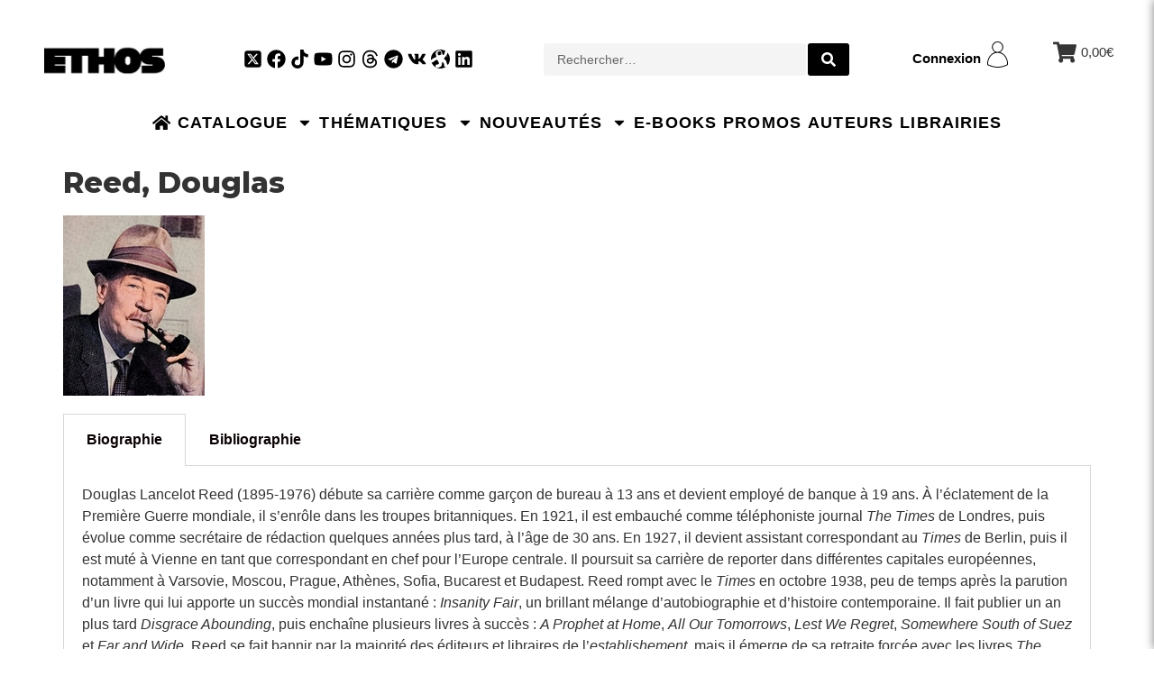

--- FILE ---
content_type: text/html; charset=UTF-8
request_url: https://editionsethos.com/douglas-reed/
body_size: 189787
content:

<!doctype html>
<html lang="fr-FR">
<head>
	<meta charset="UTF-8">
		<meta name="viewport" content="width=device-width, initial-scale=1">
	<link rel="profile" href="http://gmpg.org/xfn/11">
	<meta name='robots' content='index, follow, max-image-preview:large, max-snippet:-1, max-video-preview:-1' />
<script>window._wca = window._wca || [];</script>

	<!-- This site is optimized with the Yoast SEO plugin v23.6 - https://yoast.com/wordpress/plugins/seo/ -->
	<title>Douglas Reed - Les éditions Ethos</title><link rel="stylesheet" href="https://fonts.googleapis.com/css?family=Poppins%3A100%2C100italic%2C200%2C200italic%2C300%2C300italic%2C400%2C400italic%2C500%2C500italic%2C600%2C600italic%2C700%2C700italic%2C800%2C800italic%2C900%2C900italic%7CMontserrat%3A100%2C100italic%2C200%2C200italic%2C300%2C300italic%2C400%2C400italic%2C500%2C500italic%2C600%2C600italic%2C700%2C700italic%2C800%2C800italic%2C900%2C900italic%7CAbril%20FatFace%3A400%2C400i%2C700%2C700i%7CAlegreya%3A400%2C400i%2C700%2C700i%7CAlegreya%20Sans%3A400%2C400i%2C700%2C700i%7CAmatic%20SC%3A400%2C400i%2C700%2C700i%7CAnonymous%20Pro%3A400%2C400i%2C700%2C700i%7CArchitects%20Daughter%3A400%2C400i%2C700%2C700i%7CArchivo%3A400%2C400i%2C700%2C700i%7CArchivo%20Narrow%3A400%2C400i%2C700%2C700i%7CAsap%3A400%2C400i%2C700%2C700i%7CBarlow%3A400%2C400i%2C700%2C700i%7CBioRhyme%3A400%2C400i%2C700%2C700i%7CBonbon%3A400%2C400i%2C700%2C700i%7CCabin%3A400%2C400i%2C700%2C700i%7CCairo%3A400%2C400i%2C700%2C700i%7CCardo%3A400%2C400i%2C700%2C700i%7CChivo%3A400%2C400i%2C700%2C700i%7CConcert%20One%3A400%2C400i%2C700%2C700i%7CCormorant%3A400%2C400i%2C700%2C700i%7CCrimson%20Text%3A400%2C400i%2C700%2C700i%7CEczar%3A400%2C400i%2C700%2C700i%7CExo%202%3A400%2C400i%2C700%2C700i%7CFira%20Sans%3A400%2C400i%2C700%2C700i%7CFjalla%20One%3A400%2C400i%2C700%2C700i%7CFrank%20Ruhl%20Libre%3A400%2C400i%2C700%2C700i%7CGreat%20Vibes%3A400%2C400i%2C700%2C700i%7CHeebo%3A400%2C400i%2C700%2C700i%7CIBM%20Plex%3A400%2C400i%2C700%2C700i%7CInconsolata%3A400%2C400i%2C700%2C700i%7CIndie%20Flower%3A400%2C400i%2C700%2C700i%7CInknut%20Antiqua%3A400%2C400i%2C700%2C700i%7CInter%3A400%2C400i%2C700%2C700i%7CKarla%3A400%2C400i%2C700%2C700i%7CLibre%20Baskerville%3A400%2C400i%2C700%2C700i%7CLibre%20Franklin%3A400%2C400i%2C700%2C700i%7CMontserrat%3A400%2C400i%2C700%2C700i%7CNeuton%3A400%2C400i%2C700%2C700i%7CNotable%3A400%2C400i%2C700%2C700i%7CNothing%20You%20Could%20Do%3A400%2C400i%2C700%2C700i%7CNoto%20Sans%3A400%2C400i%2C700%2C700i%7CNunito%3A400%2C400i%2C700%2C700i%7COld%20Standard%20TT%3A400%2C400i%2C700%2C700i%7COxygen%3A400%2C400i%2C700%2C700i%7CPacifico%3A400%2C400i%2C700%2C700i%7CPoppins%3A400%2C400i%2C700%2C700i%7CProza%20Libre%3A400%2C400i%2C700%2C700i%7CPT%20Sans%3A400%2C400i%2C700%2C700i%7CPT%20Serif%3A400%2C400i%2C700%2C700i%7CRakkas%3A400%2C400i%2C700%2C700i%7CReenie%20Beanie%3A400%2C400i%2C700%2C700i%7CRoboto%20Slab%3A400%2C400i%2C700%2C700i%7CRopa%20Sans%3A400%2C400i%2C700%2C700i%7CRubik%3A400%2C400i%2C700%2C700i%7CShadows%20Into%20Light%3A400%2C400i%2C700%2C700i%7CSpace%20Mono%3A400%2C400i%2C700%2C700i%7CSpectral%3A400%2C400i%2C700%2C700i%7CSue%20Ellen%20Francisco%3A400%2C400i%2C700%2C700i%7CTitillium%20Web%3A400%2C400i%2C700%2C700i%7CUbuntu%3A400%2C400i%2C700%2C700i%7CVarela%3A400%2C400i%2C700%2C700i%7CVollkorn%3A400%2C400i%2C700%2C700i%7CWork%20Sans%3A400%2C400i%2C700%2C700i%7CYatra%20One%3A400%2C400i%2C700%2C700i&#038;display=swap" /><link rel="stylesheet" href="https://editionsethos.com/wp-content/cache/min/1/434916dc7a91b2d19e7055556dbdee06.css" media="all" data-minify="1" />
	<meta name="description" content="Douglas Lancelot Reed (1895-1976), se décrivait lui-même comme « relativement peu instruit », débuta dans la vie comme garçon de bureau à l’âge de 13 ans." />
	<link rel="canonical" href="https://editionsethos.com/douglas-reed/" />
	<meta property="og:locale" content="fr_FR" />
	<meta property="og:type" content="article" />
	<meta property="og:title" content="Douglas Reed - Les éditions Ethos" />
	<meta property="og:description" content="Douglas Lancelot Reed (1895-1976), se décrivait lui-même comme « relativement peu instruit », débuta dans la vie comme garçon de bureau à l’âge de 13 ans." />
	<meta property="og:url" content="https://editionsethos.com/douglas-reed/" />
	<meta property="og:site_name" content="Les éditions Ethos" />
	<meta property="article:modified_time" content="2024-03-03T04:16:32+00:00" />
	<meta property="og:image" content="https://editionsethos.com/wp-content/uploads/2024/02/Reed-Douglas-Ethos-V3.jpg" />
	<meta property="og:image:width" content="157" />
	<meta property="og:image:height" content="200" />
	<meta property="og:image:type" content="image/jpeg" />
	<meta name="twitter:card" content="summary_large_image" />
	<meta name="twitter:label1" content="Durée de lecture estimée" />
	<meta name="twitter:data1" content="3 minutes" />
	<script type="application/ld+json" class="yoast-schema-graph">{"@context":"https://schema.org","@graph":[{"@type":"WebPage","@id":"https://editionsethos.com/douglas-reed/","url":"https://editionsethos.com/douglas-reed/","name":"Douglas Reed - Les éditions Ethos","isPartOf":{"@id":"https://editionsethos.com/#website"},"primaryImageOfPage":{"@id":"https://editionsethos.com/douglas-reed/#primaryimage"},"image":{"@id":"https://editionsethos.com/douglas-reed/#primaryimage"},"thumbnailUrl":"https://editionsethos.com/wp-content/uploads/2024/02/Reed-Douglas-Ethos-V3.jpg","datePublished":"2021-09-06T06:19:14+00:00","dateModified":"2024-03-03T04:16:32+00:00","description":"Douglas Lancelot Reed (1895-1976), se décrivait lui-même comme « relativement peu instruit », débuta dans la vie comme garçon de bureau à l’âge de 13 ans.","breadcrumb":{"@id":"https://editionsethos.com/douglas-reed/#breadcrumb"},"inLanguage":"fr-FR","potentialAction":[{"@type":"ReadAction","target":["https://editionsethos.com/douglas-reed/"]}]},{"@type":"ImageObject","inLanguage":"fr-FR","@id":"https://editionsethos.com/douglas-reed/#primaryimage","url":"https://editionsethos.com/wp-content/uploads/2024/02/Reed-Douglas-Ethos-V3.jpg","contentUrl":"https://editionsethos.com/wp-content/uploads/2024/02/Reed-Douglas-Ethos-V3.jpg","width":157,"height":200,"caption":"Reed, Douglas"},{"@type":"BreadcrumbList","@id":"https://editionsethos.com/douglas-reed/#breadcrumb","itemListElement":[{"@type":"ListItem","position":1,"name":"Accueil","item":"https://editionsethos.com/"},{"@type":"ListItem","position":2,"name":"Douglas Reed"}]},{"@type":"WebSite","@id":"https://editionsethos.com/#website","url":"https://editionsethos.com/","name":"Les éditions Ethos","description":"Éditeur indépendant, auteurs boycottés, textes censurés, MK Ultra, Projet Monarch, Histoire des peuples","publisher":{"@id":"https://editionsethos.com/#organization"},"potentialAction":[{"@type":"SearchAction","target":{"@type":"EntryPoint","urlTemplate":"https://editionsethos.com/?s={search_term_string}"},"query-input":{"@type":"PropertyValueSpecification","valueRequired":true,"valueName":"search_term_string"}}],"inLanguage":"fr-FR"},{"@type":"Organization","@id":"https://editionsethos.com/#organization","name":"Les éditions Ethos","url":"https://editionsethos.com/","logo":{"@type":"ImageObject","inLanguage":"fr-FR","@id":"https://editionsethos.com/#/schema/logo/image/","url":"https://editionsethos.com/wp-content/uploads/2021/06/Logo-Ethos.webp","contentUrl":"https://editionsethos.com/wp-content/uploads/2021/06/Logo-Ethos.webp","width":284,"height":81,"caption":"Les éditions Ethos"},"image":{"@id":"https://editionsethos.com/#/schema/logo/image/"}}]}</script>
	<!-- / Yoast SEO plugin. -->


<link rel='dns-prefetch' href='//stats.wp.com' />
<link rel='dns-prefetch' href='//c0.wp.com' />
<link href='https://fonts.gstatic.com' crossorigin rel='preconnect' />
<link rel="alternate" type="application/rss+xml" title="Les éditions Ethos &raquo; Flux" href="https://editionsethos.com/feed/" />
<link rel="alternate" type="application/rss+xml" title="Les éditions Ethos &raquo; Flux des commentaires" href="https://editionsethos.com/comments/feed/" />


<style id='wp-emoji-styles-inline-css' type='text/css'>

	img.wp-smiley, img.emoji {
		display: inline !important;
		border: none !important;
		box-shadow: none !important;
		height: 1em !important;
		width: 1em !important;
		margin: 0 0.07em !important;
		vertical-align: -0.1em !important;
		background: none !important;
		padding: 0 !important;
	}
</style>



<style id='global-styles-inline-css' type='text/css'>
:root{--wp--preset--aspect-ratio--square: 1;--wp--preset--aspect-ratio--4-3: 4/3;--wp--preset--aspect-ratio--3-4: 3/4;--wp--preset--aspect-ratio--3-2: 3/2;--wp--preset--aspect-ratio--2-3: 2/3;--wp--preset--aspect-ratio--16-9: 16/9;--wp--preset--aspect-ratio--9-16: 9/16;--wp--preset--color--black: #000000;--wp--preset--color--cyan-bluish-gray: #abb8c3;--wp--preset--color--white: #ffffff;--wp--preset--color--pale-pink: #f78da7;--wp--preset--color--vivid-red: #cf2e2e;--wp--preset--color--luminous-vivid-orange: #ff6900;--wp--preset--color--luminous-vivid-amber: #fcb900;--wp--preset--color--light-green-cyan: #7bdcb5;--wp--preset--color--vivid-green-cyan: #00d084;--wp--preset--color--pale-cyan-blue: #8ed1fc;--wp--preset--color--vivid-cyan-blue: #0693e3;--wp--preset--color--vivid-purple: #9b51e0;--wp--preset--gradient--vivid-cyan-blue-to-vivid-purple: linear-gradient(135deg,rgba(6,147,227,1) 0%,rgb(155,81,224) 100%);--wp--preset--gradient--light-green-cyan-to-vivid-green-cyan: linear-gradient(135deg,rgb(122,220,180) 0%,rgb(0,208,130) 100%);--wp--preset--gradient--luminous-vivid-amber-to-luminous-vivid-orange: linear-gradient(135deg,rgba(252,185,0,1) 0%,rgba(255,105,0,1) 100%);--wp--preset--gradient--luminous-vivid-orange-to-vivid-red: linear-gradient(135deg,rgba(255,105,0,1) 0%,rgb(207,46,46) 100%);--wp--preset--gradient--very-light-gray-to-cyan-bluish-gray: linear-gradient(135deg,rgb(238,238,238) 0%,rgb(169,184,195) 100%);--wp--preset--gradient--cool-to-warm-spectrum: linear-gradient(135deg,rgb(74,234,220) 0%,rgb(151,120,209) 20%,rgb(207,42,186) 40%,rgb(238,44,130) 60%,rgb(251,105,98) 80%,rgb(254,248,76) 100%);--wp--preset--gradient--blush-light-purple: linear-gradient(135deg,rgb(255,206,236) 0%,rgb(152,150,240) 100%);--wp--preset--gradient--blush-bordeaux: linear-gradient(135deg,rgb(254,205,165) 0%,rgb(254,45,45) 50%,rgb(107,0,62) 100%);--wp--preset--gradient--luminous-dusk: linear-gradient(135deg,rgb(255,203,112) 0%,rgb(199,81,192) 50%,rgb(65,88,208) 100%);--wp--preset--gradient--pale-ocean: linear-gradient(135deg,rgb(255,245,203) 0%,rgb(182,227,212) 50%,rgb(51,167,181) 100%);--wp--preset--gradient--electric-grass: linear-gradient(135deg,rgb(202,248,128) 0%,rgb(113,206,126) 100%);--wp--preset--gradient--midnight: linear-gradient(135deg,rgb(2,3,129) 0%,rgb(40,116,252) 100%);--wp--preset--font-size--small: 13px;--wp--preset--font-size--medium: 20px;--wp--preset--font-size--large: 36px;--wp--preset--font-size--x-large: 42px;--wp--preset--font-family--earthshattering: earthshattering;--wp--preset--font-family--gunplay: gunplay;--wp--preset--font-family--gunplay-3-d: gunplay-3d;--wp--preset--font-family--london-two: london-two;--wp--preset--font-family--london-mm: london-mm;--wp--preset--font-family--londonbetween: londonbetween;--wp--preset--font-family--spazielserifround: spazielserifround;--wp--preset--font-family--motioncontrolneuelit: motioncontrolneuelit;--wp--preset--font-family--our-friend-electric: our-friend-electric;--wp--preset--font-family--jekaterina: jekaterina;--wp--preset--font-family--doing: doing;--wp--preset--font-family--inter: "Inter", sans-serif;--wp--preset--font-family--cardo: Cardo;--wp--preset--spacing--20: 0.44rem;--wp--preset--spacing--30: 0.67rem;--wp--preset--spacing--40: 1rem;--wp--preset--spacing--50: 1.5rem;--wp--preset--spacing--60: 2.25rem;--wp--preset--spacing--70: 3.38rem;--wp--preset--spacing--80: 5.06rem;--wp--preset--shadow--natural: 6px 6px 9px rgba(0, 0, 0, 0.2);--wp--preset--shadow--deep: 12px 12px 50px rgba(0, 0, 0, 0.4);--wp--preset--shadow--sharp: 6px 6px 0px rgba(0, 0, 0, 0.2);--wp--preset--shadow--outlined: 6px 6px 0px -3px rgba(255, 255, 255, 1), 6px 6px rgba(0, 0, 0, 1);--wp--preset--shadow--crisp: 6px 6px 0px rgba(0, 0, 0, 1);}:where(body) { margin: 0; }.wp-site-blocks > .alignleft { float: left; margin-right: 2em; }.wp-site-blocks > .alignright { float: right; margin-left: 2em; }.wp-site-blocks > .aligncenter { justify-content: center; margin-left: auto; margin-right: auto; }:where(.is-layout-flex){gap: 0.5em;}:where(.is-layout-grid){gap: 0.5em;}.is-layout-flow > .alignleft{float: left;margin-inline-start: 0;margin-inline-end: 2em;}.is-layout-flow > .alignright{float: right;margin-inline-start: 2em;margin-inline-end: 0;}.is-layout-flow > .aligncenter{margin-left: auto !important;margin-right: auto !important;}.is-layout-constrained > .alignleft{float: left;margin-inline-start: 0;margin-inline-end: 2em;}.is-layout-constrained > .alignright{float: right;margin-inline-start: 2em;margin-inline-end: 0;}.is-layout-constrained > .aligncenter{margin-left: auto !important;margin-right: auto !important;}.is-layout-constrained > :where(:not(.alignleft):not(.alignright):not(.alignfull)){margin-left: auto !important;margin-right: auto !important;}body .is-layout-flex{display: flex;}.is-layout-flex{flex-wrap: wrap;align-items: center;}.is-layout-flex > :is(*, div){margin: 0;}body .is-layout-grid{display: grid;}.is-layout-grid > :is(*, div){margin: 0;}body{padding-top: 0px;padding-right: 0px;padding-bottom: 0px;padding-left: 0px;}a:where(:not(.wp-element-button)){text-decoration: underline;}:root :where(.wp-element-button, .wp-block-button__link){background-color: #32373c;border-width: 0;color: #fff;font-family: inherit;font-size: inherit;line-height: inherit;padding: calc(0.667em + 2px) calc(1.333em + 2px);text-decoration: none;}.has-black-color{color: var(--wp--preset--color--black) !important;}.has-cyan-bluish-gray-color{color: var(--wp--preset--color--cyan-bluish-gray) !important;}.has-white-color{color: var(--wp--preset--color--white) !important;}.has-pale-pink-color{color: var(--wp--preset--color--pale-pink) !important;}.has-vivid-red-color{color: var(--wp--preset--color--vivid-red) !important;}.has-luminous-vivid-orange-color{color: var(--wp--preset--color--luminous-vivid-orange) !important;}.has-luminous-vivid-amber-color{color: var(--wp--preset--color--luminous-vivid-amber) !important;}.has-light-green-cyan-color{color: var(--wp--preset--color--light-green-cyan) !important;}.has-vivid-green-cyan-color{color: var(--wp--preset--color--vivid-green-cyan) !important;}.has-pale-cyan-blue-color{color: var(--wp--preset--color--pale-cyan-blue) !important;}.has-vivid-cyan-blue-color{color: var(--wp--preset--color--vivid-cyan-blue) !important;}.has-vivid-purple-color{color: var(--wp--preset--color--vivid-purple) !important;}.has-black-background-color{background-color: var(--wp--preset--color--black) !important;}.has-cyan-bluish-gray-background-color{background-color: var(--wp--preset--color--cyan-bluish-gray) !important;}.has-white-background-color{background-color: var(--wp--preset--color--white) !important;}.has-pale-pink-background-color{background-color: var(--wp--preset--color--pale-pink) !important;}.has-vivid-red-background-color{background-color: var(--wp--preset--color--vivid-red) !important;}.has-luminous-vivid-orange-background-color{background-color: var(--wp--preset--color--luminous-vivid-orange) !important;}.has-luminous-vivid-amber-background-color{background-color: var(--wp--preset--color--luminous-vivid-amber) !important;}.has-light-green-cyan-background-color{background-color: var(--wp--preset--color--light-green-cyan) !important;}.has-vivid-green-cyan-background-color{background-color: var(--wp--preset--color--vivid-green-cyan) !important;}.has-pale-cyan-blue-background-color{background-color: var(--wp--preset--color--pale-cyan-blue) !important;}.has-vivid-cyan-blue-background-color{background-color: var(--wp--preset--color--vivid-cyan-blue) !important;}.has-vivid-purple-background-color{background-color: var(--wp--preset--color--vivid-purple) !important;}.has-black-border-color{border-color: var(--wp--preset--color--black) !important;}.has-cyan-bluish-gray-border-color{border-color: var(--wp--preset--color--cyan-bluish-gray) !important;}.has-white-border-color{border-color: var(--wp--preset--color--white) !important;}.has-pale-pink-border-color{border-color: var(--wp--preset--color--pale-pink) !important;}.has-vivid-red-border-color{border-color: var(--wp--preset--color--vivid-red) !important;}.has-luminous-vivid-orange-border-color{border-color: var(--wp--preset--color--luminous-vivid-orange) !important;}.has-luminous-vivid-amber-border-color{border-color: var(--wp--preset--color--luminous-vivid-amber) !important;}.has-light-green-cyan-border-color{border-color: var(--wp--preset--color--light-green-cyan) !important;}.has-vivid-green-cyan-border-color{border-color: var(--wp--preset--color--vivid-green-cyan) !important;}.has-pale-cyan-blue-border-color{border-color: var(--wp--preset--color--pale-cyan-blue) !important;}.has-vivid-cyan-blue-border-color{border-color: var(--wp--preset--color--vivid-cyan-blue) !important;}.has-vivid-purple-border-color{border-color: var(--wp--preset--color--vivid-purple) !important;}.has-vivid-cyan-blue-to-vivid-purple-gradient-background{background: var(--wp--preset--gradient--vivid-cyan-blue-to-vivid-purple) !important;}.has-light-green-cyan-to-vivid-green-cyan-gradient-background{background: var(--wp--preset--gradient--light-green-cyan-to-vivid-green-cyan) !important;}.has-luminous-vivid-amber-to-luminous-vivid-orange-gradient-background{background: var(--wp--preset--gradient--luminous-vivid-amber-to-luminous-vivid-orange) !important;}.has-luminous-vivid-orange-to-vivid-red-gradient-background{background: var(--wp--preset--gradient--luminous-vivid-orange-to-vivid-red) !important;}.has-very-light-gray-to-cyan-bluish-gray-gradient-background{background: var(--wp--preset--gradient--very-light-gray-to-cyan-bluish-gray) !important;}.has-cool-to-warm-spectrum-gradient-background{background: var(--wp--preset--gradient--cool-to-warm-spectrum) !important;}.has-blush-light-purple-gradient-background{background: var(--wp--preset--gradient--blush-light-purple) !important;}.has-blush-bordeaux-gradient-background{background: var(--wp--preset--gradient--blush-bordeaux) !important;}.has-luminous-dusk-gradient-background{background: var(--wp--preset--gradient--luminous-dusk) !important;}.has-pale-ocean-gradient-background{background: var(--wp--preset--gradient--pale-ocean) !important;}.has-electric-grass-gradient-background{background: var(--wp--preset--gradient--electric-grass) !important;}.has-midnight-gradient-background{background: var(--wp--preset--gradient--midnight) !important;}.has-small-font-size{font-size: var(--wp--preset--font-size--small) !important;}.has-medium-font-size{font-size: var(--wp--preset--font-size--medium) !important;}.has-large-font-size{font-size: var(--wp--preset--font-size--large) !important;}.has-x-large-font-size{font-size: var(--wp--preset--font-size--x-large) !important;}.has-earthshattering-font-family{font-family: var(--wp--preset--font-family--earthshattering) !important;}.has-gunplay-font-family{font-family: var(--wp--preset--font-family--gunplay) !important;}.has-gunplay-3-d-font-family{font-family: var(--wp--preset--font-family--gunplay-3-d) !important;}.has-london-two-font-family{font-family: var(--wp--preset--font-family--london-two) !important;}.has-london-mm-font-family{font-family: var(--wp--preset--font-family--london-mm) !important;}.has-londonbetween-font-family{font-family: var(--wp--preset--font-family--londonbetween) !important;}.has-spazielserifround-font-family{font-family: var(--wp--preset--font-family--spazielserifround) !important;}.has-motioncontrolneuelit-font-family{font-family: var(--wp--preset--font-family--motioncontrolneuelit) !important;}.has-our-friend-electric-font-family{font-family: var(--wp--preset--font-family--our-friend-electric) !important;}.has-jekaterina-font-family{font-family: var(--wp--preset--font-family--jekaterina) !important;}.has-doing-font-family{font-family: var(--wp--preset--font-family--doing) !important;}.has-inter-font-family{font-family: var(--wp--preset--font-family--inter) !important;}.has-cardo-font-family{font-family: var(--wp--preset--font-family--cardo) !important;}
:where(.wp-block-post-template.is-layout-flex){gap: 1.25em;}:where(.wp-block-post-template.is-layout-grid){gap: 1.25em;}
:where(.wp-block-columns.is-layout-flex){gap: 2em;}:where(.wp-block-columns.is-layout-grid){gap: 2em;}
:root :where(.wp-block-pullquote){font-size: 1.5em;line-height: 1.6;}
</style>


<style id='woocommerce-layout-inline-css' type='text/css'>

	.infinite-scroll .woocommerce-pagination {
		display: none;
	}
</style>


<style id='woocommerce-inline-inline-css' type='text/css'>
.woocommerce form .form-row .required { visibility: visible; }
</style>
















<style id='jet-woo-builder-inline-css' type='text/css'>
@font-face {
				font-family: "WooCommerce";
				src: url("https://editionsethos.com/wp-content/plugins/woocommerce/assets/fonts/WooCommerce.eot");
				src: url("https://editionsethos.com/wp-content/plugins/woocommerce/assets/fonts/WooCommerce.eot?#iefix") format("embedded-opentype"),
					url("https://editionsethos.com/wp-content/plugins/woocommerce/assets/fonts/WooCommerce.woff") format("woff"),
					url("https://editionsethos.com/wp-content/plugins/woocommerce/assets/fonts/WooCommerce.ttf") format("truetype"),
					url("https://editionsethos.com/wp-content/plugins/woocommerce/assets/fonts/WooCommerce.svg#WooCommerce") format("svg");
				font-weight: normal;
				font-style: normal;
			}
</style>





















<link rel="preconnect" href="https://fonts.gstatic.com/" crossorigin><script type="text/javascript" src="https://c0.wp.com/c/6.6.4/wp-includes/js/jquery/jquery.min.js" id="jquery-core-js"></script>
<script data-minify="1" type="text/javascript" src="https://editionsethos.com/wp-content/cache/min/1/c/6.6.4/wp-includes/js/jquery/jquery-migrate.min-9106075abf8810900980e8f6fbbec0b9.js" id="jquery-migrate-js"></script>
<script data-minify="1" type="text/javascript" src="https://editionsethos.com/wp-content/cache/min/1/c/6.6.4/wp-includes/js/imagesloaded.min-eca75908ca7806f5b7e48809c8a07e03.js" id="imagesLoaded-js"></script>
<script data-minify="1" type="text/javascript" src="https://editionsethos.com/wp-content/cache/min/1/p/woocommerce/9.3.5/assets/js/jquery-blockui/jquery.blockUI.min-e5ef795a666d8f3f16b7f820ed414cc3.js" id="jquery-blockui-js" defer="defer" data-wp-strategy="defer"></script>
<script type="text/javascript" id="wc-add-to-cart-js-extra">
/* <![CDATA[ */
var wc_add_to_cart_params = {"ajax_url":"\/wp-admin\/admin-ajax.php","wc_ajax_url":"\/?wc-ajax=%%endpoint%%","i18n_view_cart":"Voir le panier","cart_url":"https:\/\/editionsethos.com\/panier\/","is_cart":"","cart_redirect_after_add":"yes"};
/* ]]> */
</script>
<script data-minify="1" type="text/javascript" src="https://editionsethos.com/wp-content/cache/min/1/p/woocommerce/9.3.5/assets/js/frontend/add-to-cart.min-874b8f820351d14384877f6386841ff8.js" id="wc-add-to-cart-js" defer="defer" data-wp-strategy="defer"></script>
<script data-minify="1" type="text/javascript" src="https://editionsethos.com/wp-content/cache/min/1/p/woocommerce/9.3.5/assets/js/js-cookie/js.cookie.min-7abd879f68f1bcaf8c7344c1a278b9c8.js" id="js-cookie-js" defer="defer" data-wp-strategy="defer"></script>
<script type="text/javascript" id="woocommerce-js-extra">
/* <![CDATA[ */
var woocommerce_params = {"ajax_url":"\/wp-admin\/admin-ajax.php","wc_ajax_url":"\/?wc-ajax=%%endpoint%%"};
/* ]]> */
</script>
<script data-minify="1" type="text/javascript" src="https://editionsethos.com/wp-content/cache/min/1/p/woocommerce/9.3.5/assets/js/frontend/woocommerce.min-4e0164f3396f965d51d485467d3a58a4.js" id="woocommerce-js" defer="defer" data-wp-strategy="defer"></script>
<script type="text/javascript" id="WCPAY_ASSETS-js-extra">
/* <![CDATA[ */
var wcpayAssets = {"url":"https:\/\/editionsethos.com\/wp-content\/plugins\/woocommerce-payments\/dist\/"};
/* ]]> */
</script>
<script type="text/javascript" src="https://stats.wp.com/s-202603.js" id="woocommerce-analytics-js" defer="defer" data-wp-strategy="defer"></script>
<link rel="https://api.w.org/" href="https://editionsethos.com/wp-json/" /><link rel="alternate" title="JSON" type="application/json" href="https://editionsethos.com/wp-json/wp/v2/pages/1657" /><link rel="EditURI" type="application/rsd+xml" title="RSD" href="https://editionsethos.com/xmlrpc.php?rsd" />
<meta name="generator" content="WordPress 6.6.4" />
<meta name="generator" content="WooCommerce 9.3.5" />
<link rel='shortlink' href='https://editionsethos.com/?p=1657' />
<link rel="alternate" title="oEmbed (JSON)" type="application/json+oembed" href="https://editionsethos.com/wp-json/oembed/1.0/embed?url=https%3A%2F%2Feditionsethos.com%2Fdouglas-reed%2F" />
<link rel="alternate" title="oEmbed (XML)" type="text/xml+oembed" href="https://editionsethos.com/wp-json/oembed/1.0/embed?url=https%3A%2F%2Feditionsethos.com%2Fdouglas-reed%2F&#038;format=xml" />
	<noscript><style>.woocommerce-product-gallery{ opacity: 1 !important; }</style></noscript>
	<meta name="generator" content="Elementor 3.23.4; features: e_font_icon_svg, additional_custom_breakpoints, e_lazyload; settings: css_print_method-external, google_font-enabled, font_display-auto">
			<style>
				.e-con.e-parent:nth-of-type(n+4):not(.e-lazyloaded):not(.e-no-lazyload),
				.e-con.e-parent:nth-of-type(n+4):not(.e-lazyloaded):not(.e-no-lazyload) * {
					background-image: none !important;
				}
				@media screen and (max-height: 1024px) {
					.e-con.e-parent:nth-of-type(n+3):not(.e-lazyloaded):not(.e-no-lazyload),
					.e-con.e-parent:nth-of-type(n+3):not(.e-lazyloaded):not(.e-no-lazyload) * {
						background-image: none !important;
					}
				}
				@media screen and (max-height: 640px) {
					.e-con.e-parent:nth-of-type(n+2):not(.e-lazyloaded):not(.e-no-lazyload),
					.e-con.e-parent:nth-of-type(n+2):not(.e-lazyloaded):not(.e-no-lazyload) * {
						background-image: none !important;
					}
				}
			</style>
						<meta name="theme-color" content="#FFFFFF">
			<meta name="generator" content="Powered by Slider Revolution 6.6.18 - responsive, Mobile-Friendly Slider Plugin for WordPress with comfortable drag and drop interface." />
<style id='wp-fonts-local' type='text/css'>
@font-face{font-family:earthshattering;font-style:normal;font-weight:400;font-display:fallback;src:url('https://editionsethos.com/wp-content/uploads/useanyfont/7367earthshattering.woff2') format('woff2');}
@font-face{font-family:gunplay;font-style:normal;font-weight:400;font-display:fallback;src:url('https://editionsethos.com/wp-content/uploads/useanyfont/854Gunplay.woff2') format('woff2');}
@font-face{font-family:gunplay-3d;font-style:normal;font-weight:400;font-display:fallback;src:url('https://editionsethos.com/wp-content/uploads/useanyfont/3541Gunplay-3D.woff2') format('woff2');}
@font-face{font-family:london-two;font-style:normal;font-weight:400;font-display:fallback;src:url('https://editionsethos.com/wp-content/uploads/useanyfont/7935London-Two.woff2') format('woff2');}
@font-face{font-family:london-mm;font-style:normal;font-weight:400;font-display:fallback;src:url('https://editionsethos.com/wp-content/uploads/useanyfont/4142London-MM.woff2') format('woff2');}
@font-face{font-family:londonbetween;font-style:normal;font-weight:400;font-display:fallback;src:url('https://editionsethos.com/wp-content/uploads/useanyfont/6199LondonBetween.woff2') format('woff2');}
@font-face{font-family:spazielserifround;font-style:normal;font-weight:400;font-display:fallback;src:url('https://editionsethos.com/wp-content/uploads/useanyfont/5305SpazielSerifRound.woff2') format('woff2');}
@font-face{font-family:motioncontrolneuelit;font-style:normal;font-weight:400;font-display:fallback;src:url('https://editionsethos.com/wp-content/uploads/useanyfont/9264MotionControlNeueLit.woff2') format('woff2');}
@font-face{font-family:our-friend-electric;font-style:normal;font-weight:400;font-display:fallback;src:url('https://editionsethos.com/wp-content/uploads/useanyfont/5794Our-Friend-Electric.woff2') format('woff2');}
@font-face{font-family:jekaterina;font-style:normal;font-weight:400;font-display:fallback;src:url('https://editionsethos.com/wp-content/uploads/useanyfont/2913Jekaterina.woff2') format('woff2');}
@font-face{font-family:doing;font-style:normal;font-weight:400;font-display:fallback;src:url('https://editionsethos.com/wp-content/uploads/useanyfont/4431DOING.woff2') format('woff2');}
@font-face{font-family:Inter;font-style:normal;font-weight:300 900;font-display:fallback;src:url('https://editionsethos.com/wp-content/plugins/woocommerce/assets/fonts/Inter-VariableFont_slnt,wght.woff2') format('woff2');font-stretch:normal;}
@font-face{font-family:Cardo;font-style:normal;font-weight:400;font-display:fallback;src:url('https://editionsethos.com/wp-content/plugins/woocommerce/assets/fonts/cardo_normal_400.woff2') format('woff2');}
</style>
<link rel="icon" href="https://editionsethos.com/wp-content/uploads/2023/07/cropped-favicon-ethos-32x32.webp" sizes="32x32" />
<link rel="icon" href="https://editionsethos.com/wp-content/uploads/2023/07/cropped-favicon-ethos-192x192.webp" sizes="192x192" />
<link rel="apple-touch-icon" href="https://editionsethos.com/wp-content/uploads/2023/07/cropped-favicon-ethos-180x180.webp" />
<meta name="msapplication-TileImage" content="https://editionsethos.com/wp-content/uploads/2023/07/cropped-favicon-ethos-270x270.webp" />
<script>function setREVStartSize(e){
			//window.requestAnimationFrame(function() {
				window.RSIW = window.RSIW===undefined ? window.innerWidth : window.RSIW;
				window.RSIH = window.RSIH===undefined ? window.innerHeight : window.RSIH;
				try {
					var pw = document.getElementById(e.c).parentNode.offsetWidth,
						newh;
					pw = pw===0 || isNaN(pw) || (e.l=="fullwidth" || e.layout=="fullwidth") ? window.RSIW : pw;
					e.tabw = e.tabw===undefined ? 0 : parseInt(e.tabw);
					e.thumbw = e.thumbw===undefined ? 0 : parseInt(e.thumbw);
					e.tabh = e.tabh===undefined ? 0 : parseInt(e.tabh);
					e.thumbh = e.thumbh===undefined ? 0 : parseInt(e.thumbh);
					e.tabhide = e.tabhide===undefined ? 0 : parseInt(e.tabhide);
					e.thumbhide = e.thumbhide===undefined ? 0 : parseInt(e.thumbhide);
					e.mh = e.mh===undefined || e.mh=="" || e.mh==="auto" ? 0 : parseInt(e.mh,0);
					if(e.layout==="fullscreen" || e.l==="fullscreen")
						newh = Math.max(e.mh,window.RSIH);
					else{
						e.gw = Array.isArray(e.gw) ? e.gw : [e.gw];
						for (var i in e.rl) if (e.gw[i]===undefined || e.gw[i]===0) e.gw[i] = e.gw[i-1];
						e.gh = e.el===undefined || e.el==="" || (Array.isArray(e.el) && e.el.length==0)? e.gh : e.el;
						e.gh = Array.isArray(e.gh) ? e.gh : [e.gh];
						for (var i in e.rl) if (e.gh[i]===undefined || e.gh[i]===0) e.gh[i] = e.gh[i-1];
											
						var nl = new Array(e.rl.length),
							ix = 0,
							sl;
						e.tabw = e.tabhide>=pw ? 0 : e.tabw;
						e.thumbw = e.thumbhide>=pw ? 0 : e.thumbw;
						e.tabh = e.tabhide>=pw ? 0 : e.tabh;
						e.thumbh = e.thumbhide>=pw ? 0 : e.thumbh;
						for (var i in e.rl) nl[i] = e.rl[i]<window.RSIW ? 0 : e.rl[i];
						sl = nl[0];
						for (var i in nl) if (sl>nl[i] && nl[i]>0) { sl = nl[i]; ix=i;}
						var m = pw>(e.gw[ix]+e.tabw+e.thumbw) ? 1 : (pw-(e.tabw+e.thumbw)) / (e.gw[ix]);
						newh =  (e.gh[ix] * m) + (e.tabh + e.thumbh);
					}
					var el = document.getElementById(e.c);
					if (el!==null && el) el.style.height = newh+"px";
					el = document.getElementById(e.c+"_wrapper");
					if (el!==null && el) {
						el.style.height = newh+"px";
						el.style.display = "block";
					}
				} catch(e){
					console.log("Failure at Presize of Slider:" + e)
				}
			//});
		  };</script>
<style type="text/css">/** Mega Menu CSS: fs **/</style>
<noscript><style id="rocket-lazyload-nojs-css">.rll-youtube-player, [data-lazy-src]{display:none !important;}</style></noscript></head>
<body class="page-template-default page page-id-1657 wp-custom-logo theme-hello-elementor woocommerce-no-js jet-desktop-menu-active elementor-default elementor-kit-105 elementor-page elementor-page-1657 elementor-page-4654 elementor-page-3366">

		<div data-elementor-type="header" data-elementor-id="3445" class="elementor elementor-3445 elementor-location-header" data-elementor-post-type="elementor_library">
					<section class="elementor-section elementor-top-section elementor-element elementor-element-85f237e elementor-section-boxed elementor-section-height-default elementor-section-height-default" data-id="85f237e" data-element_type="section" data-settings="{&quot;jet_parallax_layout_list&quot;:[{&quot;jet_parallax_layout_image&quot;:{&quot;url&quot;:&quot;&quot;,&quot;id&quot;:&quot;&quot;,&quot;size&quot;:&quot;&quot;},&quot;_id&quot;:&quot;9e35e1c&quot;,&quot;jet_parallax_layout_image_tablet&quot;:{&quot;url&quot;:&quot;&quot;,&quot;id&quot;:&quot;&quot;,&quot;size&quot;:&quot;&quot;},&quot;jet_parallax_layout_image_mobile&quot;:{&quot;url&quot;:&quot;&quot;,&quot;id&quot;:&quot;&quot;,&quot;size&quot;:&quot;&quot;},&quot;jet_parallax_layout_speed&quot;:{&quot;unit&quot;:&quot;%&quot;,&quot;size&quot;:50,&quot;sizes&quot;:[]},&quot;jet_parallax_layout_type&quot;:&quot;scroll&quot;,&quot;jet_parallax_layout_direction&quot;:null,&quot;jet_parallax_layout_fx_direction&quot;:null,&quot;jet_parallax_layout_z_index&quot;:&quot;&quot;,&quot;jet_parallax_layout_bg_x&quot;:50,&quot;jet_parallax_layout_bg_x_tablet&quot;:&quot;&quot;,&quot;jet_parallax_layout_bg_x_mobile&quot;:&quot;&quot;,&quot;jet_parallax_layout_bg_y&quot;:50,&quot;jet_parallax_layout_bg_y_tablet&quot;:&quot;&quot;,&quot;jet_parallax_layout_bg_y_mobile&quot;:&quot;&quot;,&quot;jet_parallax_layout_bg_size&quot;:&quot;auto&quot;,&quot;jet_parallax_layout_bg_size_tablet&quot;:&quot;&quot;,&quot;jet_parallax_layout_bg_size_mobile&quot;:&quot;&quot;,&quot;jet_parallax_layout_animation_prop&quot;:&quot;transform&quot;,&quot;jet_parallax_layout_on&quot;:[&quot;desktop&quot;,&quot;tablet&quot;]}]}">
						<div class="elementor-container elementor-column-gap-default">
					<div class="elementor-column elementor-col-100 elementor-top-column elementor-element elementor-element-c7168fb" data-id="c7168fb" data-element_type="column">
			<div class="elementor-widget-wrap elementor-element-populated">
						<div class="elementor-element elementor-element-d5a4103 elementor-widget elementor-widget-menu-anchor" data-id="d5a4103" data-element_type="widget" data-widget_type="menu-anchor.default">
				<div class="elementor-widget-container">
					<div class="elementor-menu-anchor" id="pop_haut"></div>
				</div>
				</div>
					</div>
		</div>
					</div>
		</section>
				<section class="elementor-section elementor-top-section elementor-element elementor-element-ecd13af elementor-section-full_width elementor-section-stretched elementor-section-height-default elementor-section-height-default" data-id="ecd13af" data-element_type="section" data-settings="{&quot;stretch_section&quot;:&quot;section-stretched&quot;,&quot;jet_parallax_layout_list&quot;:[{&quot;jet_parallax_layout_image&quot;:{&quot;url&quot;:&quot;&quot;,&quot;id&quot;:&quot;&quot;,&quot;size&quot;:&quot;&quot;},&quot;_id&quot;:&quot;fdc34f8&quot;,&quot;jet_parallax_layout_image_tablet&quot;:{&quot;url&quot;:&quot;&quot;,&quot;id&quot;:&quot;&quot;,&quot;size&quot;:&quot;&quot;},&quot;jet_parallax_layout_image_mobile&quot;:{&quot;url&quot;:&quot;&quot;,&quot;id&quot;:&quot;&quot;,&quot;size&quot;:&quot;&quot;},&quot;jet_parallax_layout_speed&quot;:{&quot;unit&quot;:&quot;%&quot;,&quot;size&quot;:50,&quot;sizes&quot;:[]},&quot;jet_parallax_layout_type&quot;:&quot;scroll&quot;,&quot;jet_parallax_layout_direction&quot;:null,&quot;jet_parallax_layout_fx_direction&quot;:null,&quot;jet_parallax_layout_z_index&quot;:&quot;&quot;,&quot;jet_parallax_layout_bg_x&quot;:50,&quot;jet_parallax_layout_bg_x_tablet&quot;:&quot;&quot;,&quot;jet_parallax_layout_bg_x_mobile&quot;:&quot;&quot;,&quot;jet_parallax_layout_bg_y&quot;:50,&quot;jet_parallax_layout_bg_y_tablet&quot;:&quot;&quot;,&quot;jet_parallax_layout_bg_y_mobile&quot;:&quot;&quot;,&quot;jet_parallax_layout_bg_size&quot;:&quot;auto&quot;,&quot;jet_parallax_layout_bg_size_tablet&quot;:&quot;&quot;,&quot;jet_parallax_layout_bg_size_mobile&quot;:&quot;&quot;,&quot;jet_parallax_layout_animation_prop&quot;:&quot;transform&quot;,&quot;jet_parallax_layout_on&quot;:[&quot;desktop&quot;,&quot;tablet&quot;]}],&quot;background_background&quot;:&quot;classic&quot;}">
						<div class="elementor-container elementor-column-gap-default">
					<div class="elementor-column elementor-col-16 elementor-top-column elementor-element elementor-element-3de57de" data-id="3de57de" data-element_type="column">
			<div class="elementor-widget-wrap elementor-element-populated">
						<div class="elementor-element elementor-element-1f30f29 elementor-widget elementor-widget-spacer" data-id="1f30f29" data-element_type="widget" data-widget_type="spacer.default">
				<div class="elementor-widget-container">
					<div class="elementor-spacer">
			<div class="elementor-spacer-inner"></div>
		</div>
				</div>
				</div>
					</div>
		</div>
				<div class="elementor-column elementor-col-16 elementor-top-column elementor-element elementor-element-f26073c" data-id="f26073c" data-element_type="column">
			<div class="elementor-widget-wrap elementor-element-populated">
						<div class="elementor-element elementor-element-415756d elementor-widget elementor-widget-theme-site-logo elementor-widget-image" data-id="415756d" data-element_type="widget" data-widget_type="theme-site-logo.default">
				<div class="elementor-widget-container">
									<a href="https://editionsethos.com">
			<img width="284" height="81" src="data:image/svg+xml,%3Csvg%20xmlns='http://www.w3.org/2000/svg'%20viewBox='0%200%20284%2081'%3E%3C/svg%3E" class="elementor-animation-grow attachment-full size-full wp-image-11463" alt="Logo Ethos" data-lazy-src="https://editionsethos.com/wp-content/uploads/2021/06/Logo-Ethos.webp" /><noscript><img width="284" height="81" src="https://editionsethos.com/wp-content/uploads/2021/06/Logo-Ethos.webp" class="elementor-animation-grow attachment-full size-full wp-image-11463" alt="Logo Ethos" /></noscript>				</a>
									</div>
				</div>
					</div>
		</div>
				<div class="elementor-column elementor-col-16 elementor-top-column elementor-element elementor-element-652d4ed" data-id="652d4ed" data-element_type="column">
			<div class="elementor-widget-wrap elementor-element-populated">
						<div class="elementor-element elementor-element-477907d elementor-grid-mobile-6 e-grid-align-mobile-center elementor-shape-rounded elementor-grid-0 e-grid-align-center elementor-widget elementor-widget-social-icons" data-id="477907d" data-element_type="widget" data-settings="{&quot;_animation&quot;:&quot;none&quot;}" data-widget_type="social-icons.default">
				<div class="elementor-widget-container">
					<div class="elementor-social-icons-wrapper elementor-grid">
							<span class="elementor-grid-item">
					<a class="elementor-icon elementor-social-icon elementor-social-icon-x-twitter-square elementor-animation-grow elementor-repeater-item-f10cde5" href="https://x.com/Ethos_editions" target="_blank">
						<span class="elementor-screen-only">X-twitter-square</span>
						<svg class="e-font-icon-svg e-fab-x-twitter-square" viewBox="0 0 448 512" xmlns="http://www.w3.org/2000/svg"><path d="M64 32C28.7 32 0 60.7 0 96V416c0 35.3 28.7 64 64 64H384c35.3 0 64-28.7 64-64V96c0-35.3-28.7-64-64-64H64zm297.1 84L257.3 234.6 379.4 396H283.8L209 298.1 123.3 396H75.8l111-126.9L69.7 116h98l67.7 89.5L313.6 116h47.5zM323.3 367.6L153.4 142.9H125.1L296.9 367.6h26.3z"></path></svg>					</a>
				</span>
							<span class="elementor-grid-item">
					<a class="elementor-icon elementor-social-icon elementor-social-icon-facebook elementor-animation-grow elementor-repeater-item-1ded6cb" href="https://www.facebook.com/editionsEthos/" target="_blank">
						<span class="elementor-screen-only">Facebook</span>
						<svg class="e-font-icon-svg e-fab-facebook" viewBox="0 0 512 512" xmlns="http://www.w3.org/2000/svg"><path d="M504 256C504 119 393 8 256 8S8 119 8 256c0 123.78 90.69 226.38 209.25 245V327.69h-63V256h63v-54.64c0-62.15 37-96.48 93.67-96.48 27.14 0 55.52 4.84 55.52 4.84v61h-31.28c-30.8 0-40.41 19.12-40.41 38.73V256h68.78l-11 71.69h-57.78V501C413.31 482.38 504 379.78 504 256z"></path></svg>					</a>
				</span>
							<span class="elementor-grid-item">
					<a class="elementor-icon elementor-social-icon elementor-social-icon-tiktok elementor-animation-grow elementor-repeater-item-03784b2" href="https://www.tiktok.com/@ethos_editions" target="_blank">
						<span class="elementor-screen-only">Tiktok</span>
						<svg class="e-font-icon-svg e-fab-tiktok" viewBox="0 0 448 512" xmlns="http://www.w3.org/2000/svg"><path d="M448,209.91a210.06,210.06,0,0,1-122.77-39.25V349.38A162.55,162.55,0,1,1,185,188.31V278.2a74.62,74.62,0,1,0,52.23,71.18V0l88,0a121.18,121.18,0,0,0,1.86,22.17h0A122.18,122.18,0,0,0,381,102.39a121.43,121.43,0,0,0,67,20.14Z"></path></svg>					</a>
				</span>
							<span class="elementor-grid-item">
					<a class="elementor-icon elementor-social-icon elementor-social-icon-youtube elementor-animation-grow elementor-repeater-item-e0c303f" href="https://www.youtube.com/@editionsethos" target="_blank">
						<span class="elementor-screen-only">Youtube</span>
						<svg class="e-font-icon-svg e-fab-youtube" viewBox="0 0 576 512" xmlns="http://www.w3.org/2000/svg"><path d="M549.655 124.083c-6.281-23.65-24.787-42.276-48.284-48.597C458.781 64 288 64 288 64S117.22 64 74.629 75.486c-23.497 6.322-42.003 24.947-48.284 48.597-11.412 42.867-11.412 132.305-11.412 132.305s0 89.438 11.412 132.305c6.281 23.65 24.787 41.5 48.284 47.821C117.22 448 288 448 288 448s170.78 0 213.371-11.486c23.497-6.321 42.003-24.171 48.284-47.821 11.412-42.867 11.412-132.305 11.412-132.305s0-89.438-11.412-132.305zm-317.51 213.508V175.185l142.739 81.205-142.739 81.201z"></path></svg>					</a>
				</span>
							<span class="elementor-grid-item">
					<a class="elementor-icon elementor-social-icon elementor-social-icon-instagram elementor-animation-grow elementor-repeater-item-2d04bf3" href="https://www.instagram.com/ethos_editions/" target="_blank">
						<span class="elementor-screen-only">Instagram</span>
						<svg class="e-font-icon-svg e-fab-instagram" viewBox="0 0 448 512" xmlns="http://www.w3.org/2000/svg"><path d="M224.1 141c-63.6 0-114.9 51.3-114.9 114.9s51.3 114.9 114.9 114.9S339 319.5 339 255.9 287.7 141 224.1 141zm0 189.6c-41.1 0-74.7-33.5-74.7-74.7s33.5-74.7 74.7-74.7 74.7 33.5 74.7 74.7-33.6 74.7-74.7 74.7zm146.4-194.3c0 14.9-12 26.8-26.8 26.8-14.9 0-26.8-12-26.8-26.8s12-26.8 26.8-26.8 26.8 12 26.8 26.8zm76.1 27.2c-1.7-35.9-9.9-67.7-36.2-93.9-26.2-26.2-58-34.4-93.9-36.2-37-2.1-147.9-2.1-184.9 0-35.8 1.7-67.6 9.9-93.9 36.1s-34.4 58-36.2 93.9c-2.1 37-2.1 147.9 0 184.9 1.7 35.9 9.9 67.7 36.2 93.9s58 34.4 93.9 36.2c37 2.1 147.9 2.1 184.9 0 35.9-1.7 67.7-9.9 93.9-36.2 26.2-26.2 34.4-58 36.2-93.9 2.1-37 2.1-147.8 0-184.8zM398.8 388c-7.8 19.6-22.9 34.7-42.6 42.6-29.5 11.7-99.5 9-132.1 9s-102.7 2.6-132.1-9c-19.6-7.8-34.7-22.9-42.6-42.6-11.7-29.5-9-99.5-9-132.1s-2.6-102.7 9-132.1c7.8-19.6 22.9-34.7 42.6-42.6 29.5-11.7 99.5-9 132.1-9s102.7-2.6 132.1 9c19.6 7.8 34.7 22.9 42.6 42.6 11.7 29.5 9 99.5 9 132.1s2.7 102.7-9 132.1z"></path></svg>					</a>
				</span>
							<span class="elementor-grid-item">
					<a class="elementor-icon elementor-social-icon elementor-social-icon-threads elementor-animation-grow elementor-repeater-item-23f03e3" href="https://www.threads.net/@ethos_editions" target="_blank">
						<span class="elementor-screen-only">Threads</span>
						<svg class="e-font-icon-svg e-fab-threads" viewBox="0 0 448 512" xmlns="http://www.w3.org/2000/svg"><path d="M331.5 235.7c2.2 .9 4.2 1.9 6.3 2.8c29.2 14.1 50.6 35.2 61.8 61.4c15.7 36.5 17.2 95.8-30.3 143.2c-36.2 36.2-80.3 52.5-142.6 53h-.3c-70.2-.5-124.1-24.1-160.4-70.2c-32.3-41-48.9-98.1-49.5-169.6V256v-.2C17 184.3 33.6 127.2 65.9 86.2C102.2 40.1 156.2 16.5 226.4 16h.3c70.3 .5 124.9 24 162.3 69.9c18.4 22.7 32 50 40.6 81.7l-40.4 10.8c-7.1-25.8-17.8-47.8-32.2-65.4c-29.2-35.8-73-54.2-130.5-54.6c-57 .5-100.1 18.8-128.2 54.4C72.1 146.1 58.5 194.3 58 256c.5 61.7 14.1 109.9 40.3 143.3c28 35.6 71.2 53.9 128.2 54.4c51.4-.4 85.4-12.6 113.7-40.9c32.3-32.2 31.7-71.8 21.4-95.9c-6.1-14.2-17.1-26-31.9-34.9c-3.7 26.9-11.8 48.3-24.7 64.8c-17.1 21.8-41.4 33.6-72.7 35.3c-23.6 1.3-46.3-4.4-63.9-16c-20.8-13.8-33-34.8-34.3-59.3c-2.5-48.3 35.7-83 95.2-86.4c21.1-1.2 40.9-.3 59.2 2.8c-2.4-14.8-7.3-26.6-14.6-35.2c-10-11.7-25.6-17.7-46.2-17.8H227c-16.6 0-39 4.6-53.3 26.3l-34.4-23.6c19.2-29.1 50.3-45.1 87.8-45.1h.8c62.6 .4 99.9 39.5 103.7 107.7l-.2 .2zm-156 68.8c1.3 25.1 28.4 36.8 54.6 35.3c25.6-1.4 54.6-11.4 59.5-73.2c-13.2-2.9-27.8-4.4-43.4-4.4c-4.8 0-9.6 .1-14.4 .4c-42.9 2.4-57.2 23.2-56.2 41.8l-.1 .1z"></path></svg>					</a>
				</span>
							<span class="elementor-grid-item">
					<a class="elementor-icon elementor-social-icon elementor-social-icon-telegram elementor-animation-grow elementor-repeater-item-0abfa3c" href="https://t.me/Ethos_editions" target="_blank">
						<span class="elementor-screen-only">Telegram</span>
						<svg class="e-font-icon-svg e-fab-telegram" viewBox="0 0 496 512" xmlns="http://www.w3.org/2000/svg"><path d="M248 8C111 8 0 119 0 256s111 248 248 248 248-111 248-248S385 8 248 8zm121.8 169.9l-40.7 191.8c-3 13.6-11.1 16.9-22.4 10.5l-62-45.7-29.9 28.8c-3.3 3.3-6.1 6.1-12.5 6.1l4.4-63.1 114.9-103.8c5-4.4-1.1-6.9-7.7-2.5l-142 89.4-61.2-19.1c-13.3-4.2-13.6-13.3 2.8-19.7l239.1-92.2c11.1-4 20.8 2.7 17.2 19.5z"></path></svg>					</a>
				</span>
							<span class="elementor-grid-item">
					<a class="elementor-icon elementor-social-icon elementor-social-icon-vk elementor-animation-grow elementor-repeater-item-fe39119" href="https://vk.com/id678446647" target="_blank">
						<span class="elementor-screen-only">Vk</span>
						<svg class="e-font-icon-svg e-fab-vk" viewBox="0 0 576 512" xmlns="http://www.w3.org/2000/svg"><path d="M545 117.7c3.7-12.5 0-21.7-17.8-21.7h-58.9c-15 0-21.9 7.9-25.6 16.7 0 0-30 73.1-72.4 120.5-13.7 13.7-20 18.1-27.5 18.1-3.7 0-9.4-4.4-9.4-16.9V117.7c0-15-4.2-21.7-16.6-21.7h-92.6c-9.4 0-15 7-15 13.5 0 14.2 21.2 17.5 23.4 57.5v86.8c0 19-3.4 22.5-10.9 22.5-20 0-68.6-73.4-97.4-157.4-5.8-16.3-11.5-22.9-26.6-22.9H38.8c-16.8 0-20.2 7.9-20.2 16.7 0 15.6 20 93.1 93.1 195.5C160.4 378.1 229 416 291.4 416c37.5 0 42.1-8.4 42.1-22.9 0-66.8-3.4-73.1 15.4-73.1 8.7 0 23.7 4.4 58.7 38.1 40 40 46.6 57.9 69 57.9h58.9c16.8 0 25.3-8.4 20.4-25-11.2-34.9-86.9-106.7-90.3-111.5-8.7-11.2-6.2-16.2 0-26.2.1-.1 72-101.3 79.4-135.6z"></path></svg>					</a>
				</span>
							<span class="elementor-grid-item">
					<a class="elementor-icon elementor-social-icon elementor-social-icon-Odysee elementor-animation-grow elementor-repeater-item-7009091" href="https://odysee.com/@%C3%89ditions_Ethos:0" target="_blank">
						<span class="elementor-screen-only">Odysee</span>
						<svg xmlns="http://www.w3.org/2000/svg" viewBox="0 0 512 512"><path d="M406.7 463c-42.3 30.8-94.4 49-150.7 49C144.9 512 50.3 441.2 14.9 342.2c2.4 1.7 5.9 3.6 7.9 4.4c16.3 7.4 40.1-5.4 62.9-28.7c6.9-6.9 14.4-12.4 22.8-17.3c18.3-11.9 37.6-20.8 58.4-27.2c0 0 22.3 34.2 43.1 74.8s-22.3 54-27.2 54c-.3 0-.8 0-1.5-.1c-11-.5-70-3-56 51.1c14.9 57.4 97.5 36.6 139.6 8.9s31.7-118.3 31.7-118.3c41.1-6.4 54 37.1 57.9 59.4c.8 4.6 1.1 9.9 1.4 15.5c1.1 21.2 2.3 45.6 35.3 46.4c5.3 0 10.6-.8 15.5-2zm-95.3-23.7c-2-.5-3.5-2.5-3-5c1-2.5 3-3.5 5-3s3.5 3 3 5s-2.5 3.5-5 3zm-207-95.6c1.5-.5 3.5 1 4 3c0 2-1 4-3 4c-1.5 .5-3.5-1-4-3c-.5-1.5 1-3.5 3-4zM451.8 421C489.3 376.4 512 318.8 512 256c0-67.5-26.1-128.9-68.8-174.7c-.1 23.5-6.1 48.2-16.8 69.2c-11.9 20.3-49 58.9-69.8 78.7c-.7 .3-1.1 .9-1.5 1.4c-.2 .2-.3 .4-.5 .6c-5 6.9-4 16.8 3 21.8c21.3 15.8 56.4 45.6 59.4 72.8c3.5 34.9 27.9 75.6 34.2 86.2l0 0c.8 1.3 1.3 2.1 1.4 2.4c0 2.2-.4 4.3-.8 6.5zM390.7 251c-.5 3 1 5.9 4 6.4s5.9-1 6.4-4s-1-5.9-4-6.4c-3-1-5.9 1-6.4 4zm61.4-60.9l-11.4 5.4-3 12.9-5.4-11.4-12.9-3 11.4-5.4 3-12.9 5.4 11.4 12.9 3zM395.5 41.3c-16.2 8.2-22.1 32.8-29 61.4l0 0c-.3 1.4-.7 2.8-1 4.2c-9.5 38.5-30.6 37.6-41.7 37.2c-1.1 0-2-.1-2.9-.1c-5.1 0-6-4-8.9-17.1c-2.6-12.1-6.9-32-17.9-63.6C271.4-2.5 211.4 13.9 165.9 41.1C110.6 74.2 131.5 143 146.1 190.5c.7 2.2 1.4 4.4 2 6.6c-4 4-13.8 7.5-26 11.9c-12.1 4.3-26.6 9.5-40.3 16.9C47.9 243.9 11.5 274.9 2 288.5C.7 277.8 0 267 0 256C0 114.6 114.6 0 256 0c51.4 0 99.4 15.2 139.5 41.3zM58.9 189.6c-1.5-2-4.5-3-6.4-1.5s-3 4.5-1.5 6.4s4.5 3 6.4 1.5c2.5-1.5 3-4.5 1.5-6.4zM327.3 64.9c2-1.5 5-.5 6.4 1.5c1.5 2.5 1 5.4-1.5 6.4c-2 1.5-5 .5-6.4-1.5s-.5-5 1.5-6.4zM95.1 105c-.5 1.5 .5 3 2 3c1.5 .5 3-.5 3-2c.5-1.5-.5-3-2-3s-3 .5-3 2zm84.7-.5c-3.5-43.1 37.1-54 37.1-54c44.1-15.4 56 5.9 66.4 37.6s3 42.6-38.6 58.9s-61.9-4.5-64.9-42.6zm89.6 14.9h1c2.5 0 5-2 5-5c2-6.9 1-14.4-2-20.8c-1.5-2-4-3.5-6.4-2.5c-3 1-4.5 4-3.5 6.9c2 4.5 3 9.9 1.5 14.9c-.5 3 1.5 5.9 4.5 6.4zm-9.9-41.6c-2 0-4-1-5-3s-2-3.5-3-5c-2-2-2-5.4 0-7.4s5.4-2 7.4 0c2 2.5 3.5 5 5 7.4s.5 5.9-2.5 7.4c-.6 0-1 .2-1.3 .3c-.2 .1-.4 .2-.6 .2z"></path></svg>					</a>
				</span>
							<span class="elementor-grid-item">
					<a class="elementor-icon elementor-social-icon elementor-social-icon-linkedin elementor-animation-grow elementor-repeater-item-4a602f8" href="https://www.linkedin.com/in/ethos-%C3%A9ditions-a64976248/" target="_blank">
						<span class="elementor-screen-only">Linkedin</span>
						<svg class="e-font-icon-svg e-fab-linkedin" viewBox="0 0 448 512" xmlns="http://www.w3.org/2000/svg"><path d="M416 32H31.9C14.3 32 0 46.5 0 64.3v383.4C0 465.5 14.3 480 31.9 480H416c17.6 0 32-14.5 32-32.3V64.3c0-17.8-14.4-32.3-32-32.3zM135.4 416H69V202.2h66.5V416zm-33.2-243c-21.3 0-38.5-17.3-38.5-38.5S80.9 96 102.2 96c21.2 0 38.5 17.3 38.5 38.5 0 21.3-17.2 38.5-38.5 38.5zm282.1 243h-66.4V312c0-24.8-.5-56.7-34.5-56.7-34.6 0-39.9 27-39.9 54.9V416h-66.4V202.2h63.7v29.2h.9c8.9-16.8 30.6-34.5 62.9-34.5 67.2 0 79.7 44.3 79.7 101.9V416z"></path></svg>					</a>
				</span>
					</div>
				</div>
				</div>
					</div>
		</div>
				<div class="elementor-column elementor-col-16 elementor-top-column elementor-element elementor-element-16fb8f0" data-id="16fb8f0" data-element_type="column">
			<div class="elementor-widget-wrap elementor-element-populated">
						<div class="elementor-element elementor-element-26f4d3e elementor-widget__width-initial elementor-widget elementor-widget-jet-ajax-search" data-id="26f4d3e" data-element_type="widget" data-widget_type="jet-ajax-search.default">
				<div class="elementor-widget-container">
			<div class="elementor-jet-ajax-search jet-search">
<div class="jet-ajax-search" data-settings="{&quot;search_source&quot;:&quot;any&quot;,&quot;search_taxonomy&quot;:&quot;&quot;,&quot;include_terms_ids&quot;:&quot;&quot;,&quot;exclude_terms_ids&quot;:&quot;&quot;,&quot;exclude_posts_ids&quot;:&quot;&quot;,&quot;custom_fields_source&quot;:&quot;&quot;,&quot;limit_query&quot;:5,&quot;limit_query_tablet&quot;:&quot;&quot;,&quot;limit_query_mobile&quot;:&quot;&quot;,&quot;limit_query_in_result_area&quot;:25,&quot;results_order_by&quot;:&quot;relevance&quot;,&quot;results_order&quot;:&quot;asc&quot;,&quot;sentence&quot;:&quot;&quot;,&quot;search_in_taxonomy&quot;:&quot;&quot;,&quot;search_in_taxonomy_source&quot;:&quot;&quot;,&quot;results_area_width_by&quot;:&quot;form&quot;,&quot;results_area_custom_width&quot;:&quot;&quot;,&quot;results_area_custom_position&quot;:&quot;&quot;,&quot;thumbnail_visible&quot;:&quot;yes&quot;,&quot;thumbnail_size&quot;:&quot;thumbnail&quot;,&quot;thumbnail_placeholder&quot;:{&quot;url&quot;:&quot;https:\/\/editionsethos.com\/wp-content\/plugins\/elementor\/assets\/images\/placeholder.png&quot;,&quot;id&quot;:&quot;&quot;,&quot;size&quot;:&quot;&quot;},&quot;post_content_source&quot;:&quot;content&quot;,&quot;post_content_custom_field_key&quot;:&quot;&quot;,&quot;post_content_length&quot;:30,&quot;show_product_price&quot;:&quot;&quot;,&quot;show_product_rating&quot;:&quot;&quot;,&quot;show_result_new_tab&quot;:&quot;&quot;,&quot;highlight_searched_text&quot;:&quot;&quot;,&quot;bullet_pagination&quot;:&quot;&quot;,&quot;number_pagination&quot;:&quot;&quot;,&quot;navigation_arrows&quot;:&quot;in_header&quot;,&quot;navigation_arrows_type&quot;:&quot;angle&quot;,&quot;show_title_related_meta&quot;:&quot;&quot;,&quot;meta_title_related_position&quot;:&quot;&quot;,&quot;title_related_meta&quot;:&quot;&quot;,&quot;show_content_related_meta&quot;:&quot;&quot;,&quot;meta_content_related_position&quot;:&quot;&quot;,&quot;content_related_meta&quot;:&quot;&quot;,&quot;negative_search&quot;:&quot;D\u00e9sol\u00e9, mais rien ne correspond \u00e0 vos termes de recherche.&quot;,&quot;server_error&quot;:&quot;D\u00e9sol\u00e9, mais nous ne pouvons pas traiter votre requ\u00eate de recherche maintenant. Veuillez r\u00e9essayer plus tard!&quot;,&quot;catalog_visibility&quot;:&quot;&quot;}">
<form class="jet-ajax-search__form" method="get" action="https://editionsethos.com/" role="search" target="">
	<div class="jet-ajax-search__fields-holder">
		<div class="jet-ajax-search__field-wrapper">
						<input class="jet-ajax-search__field" type="search" placeholder="Rechercher…" value="" name="s" autocomplete="off" />
			<input type="hidden" value="{&quot;results_order_by&quot;:&quot;relevance&quot;,&quot;results_order&quot;:&quot;asc&quot;,&quot;search_source&quot;:&quot;any&quot;}" name="jet_ajax_search_settings" />

			
					</div>
			</div>
	
<button class="jet-ajax-search__submit" type="submit" aria-label="search submit"><span class="jet-ajax-search__submit-icon jet-ajax-search-icon"><svg aria-hidden="true" class="e-font-icon-svg e-fas-search" viewBox="0 0 512 512" xmlns="http://www.w3.org/2000/svg"><path d="M505 442.7L405.3 343c-4.5-4.5-10.6-7-17-7H372c27.6-35.3 44-79.7 44-128C416 93.1 322.9 0 208 0S0 93.1 0 208s93.1 208 208 208c48.3 0 92.7-16.4 128-44v16.3c0 6.4 2.5 12.5 7 17l99.7 99.7c9.4 9.4 24.6 9.4 33.9 0l28.3-28.3c9.4-9.4 9.4-24.6.1-34zM208 336c-70.7 0-128-57.2-128-128 0-70.7 57.2-128 128-128 70.7 0 128 57.2 128 128 0 70.7-57.2 128-128 128z"></path></svg></span></button>
</form>

<div class="jet-ajax-search__results-area" >
	<div class="jet-ajax-search__results-holder">
		<div class="jet-ajax-search__results-header">
			
<button class="jet-ajax-search__results-count"><span></span> Résultats</button>
			<div class="jet-ajax-search__navigation-holder"></div>
		</div>
		<div class="jet-ajax-search__results-list">
			<div class="jet-ajax-search__results-list-inner"></div>
		</div>
		<div class="jet-ajax-search__results-footer">
			<button class="jet-ajax-search__full-results">Voir tous les résultats</button>			<div class="jet-ajax-search__navigation-holder"></div>
		</div>
	</div>
	<div class="jet-ajax-search__message"></div>
	
<div class="jet-ajax-search__spinner-holder">
	<div class="jet-ajax-search__spinner">
		<div class="rect rect-1"></div>
		<div class="rect rect-2"></div>
		<div class="rect rect-3"></div>
		<div class="rect rect-4"></div>
		<div class="rect rect-5"></div>
	</div>
</div>
</div>
</div>
</div>		</div>
				</div>
					</div>
		</div>
				<div class="elementor-column elementor-col-16 elementor-top-column elementor-element elementor-element-e7134b2" data-id="e7134b2" data-element_type="column">
			<div class="elementor-widget-wrap elementor-element-populated">
						<div class="elementor-element elementor-element-2941b1b elementor-position-right elementor-vertical-align-middle elementor-widget-mobile__width-inherit elementor-widget__width-initial elementor-view-default elementor-mobile-position-top elementor-widget elementor-widget-icon-box" data-id="2941b1b" data-element_type="widget" data-settings="{&quot;_animation&quot;:&quot;none&quot;}" data-widget_type="icon-box.default">
				<div class="elementor-widget-container">
					<div class="elementor-icon-box-wrapper">

						<div class="elementor-icon-box-icon">
				<a href="https://editionsethos.com/mon-compte/" class="elementor-icon elementor-animation-grow" tabindex="-1">
				<svg xmlns="http://www.w3.org/2000/svg" id="Outline" viewBox="0 0 512 512" width="512" height="512"><path d="M68.169,447.023C71.835,449.023,159.075,496,256,496c105.008,0,184.772-47.134,188.116-49.14A8,8,0,0,0,448,440c0-64.593-19.807-123.7-55.771-166.442-25.158-29.9-56.724-50.28-91.539-59.662a104,104,0,1,0-89.38,0c-34.815,9.382-66.381,29.765-91.539,59.662C83.807,316.3,64,375.407,64,440A8,8,0,0,0,68.169,447.023ZM168,120a88,88,0,1,1,88,88A88.1,88.1,0,0,1,168,120ZM132.013,283.859C164.5,245.258,208.528,224,256,224s91.5,21.258,123.987,59.859c32.681,38.838,51.056,92.48,51.977,151.474C414.845,444.6,343.708,480,256,480c-81.11,0-157.5-35.609-175.96-44.856C81,376.223,99.367,322.656,132.013,283.859Z"></path></svg>				</a>
			</div>
			
						<div class="elementor-icon-box-content">

									<h3 class="elementor-icon-box-title">
						<a href="https://editionsethos.com/mon-compte/" >
							Connexion						</a>
					</h3>
				
				
			</div>
			
		</div>
				</div>
				</div>
					</div>
		</div>
				<div class="elementor-column elementor-col-16 elementor-top-column elementor-element elementor-element-806666e" data-id="806666e" data-element_type="column">
			<div class="elementor-widget-wrap elementor-element-populated">
						<div class="elementor-element elementor-element-15763dc elementor-widget elementor-widget-jet-blocks-cart" data-id="15763dc" data-element_type="widget" data-widget_type="jet-blocks-cart.default">
				<div class="elementor-widget-container">
			<div class="elementor-jet-blocks-cart jet-blocks"><div class="jet-blocks-cart jet-blocks-cart--slide-out-layout" data-settings="{&quot;triggerType&quot;:&quot;hover&quot;}">
	<div class="jet-blocks-cart__heading"><a href="https://editionsethos.com/panier/" class="jet-blocks-cart__heading-link" title="View your shopping cart"><span class="jet-blocks-cart__icon jet-blocks-icon"><svg aria-hidden="true" class="e-font-icon-svg e-fas-shopping-cart" viewBox="0 0 576 512" xmlns="http://www.w3.org/2000/svg"><path d="M528.12 301.319l47.273-208C578.806 78.301 567.391 64 551.99 64H159.208l-9.166-44.81C147.758 8.021 137.93 0 126.529 0H24C10.745 0 0 10.745 0 24v16c0 13.255 10.745 24 24 24h69.883l70.248 343.435C147.325 417.1 136 435.222 136 456c0 30.928 25.072 56 56 56s56-25.072 56-56c0-15.674-6.447-29.835-16.824-40h209.647C430.447 426.165 424 440.326 424 456c0 30.928 25.072 56 56 56s56-25.072 56-56c0-22.172-12.888-41.332-31.579-50.405l5.517-24.276c3.413-15.018-8.002-29.319-23.403-29.319H218.117l-6.545-32h293.145c11.206 0 20.92-7.754 23.403-18.681z"></path></svg></span>		<span class="jet-blocks-cart__total"><span class="jet-blocks-cart__total-val">0,00&euro;</span>
</span>
		</a></div>

	<div class="jet-blocks-cart__list">
			<div class="widget woocommerce widget_shopping_cart"><div class="widget_shopping_cart_content"></div></div></div>
</div></div>		</div>
				</div>
					</div>
		</div>
					</div>
		</section>
				<section class="elementor-section elementor-top-section elementor-element elementor-element-4ce0c45 elementor-section-boxed elementor-section-height-default elementor-section-height-default" data-id="4ce0c45" data-element_type="section" data-settings="{&quot;jet_parallax_layout_list&quot;:[{&quot;jet_parallax_layout_image&quot;:{&quot;url&quot;:&quot;&quot;,&quot;id&quot;:&quot;&quot;,&quot;size&quot;:&quot;&quot;},&quot;_id&quot;:&quot;4d44fc9&quot;,&quot;jet_parallax_layout_image_tablet&quot;:{&quot;url&quot;:&quot;&quot;,&quot;id&quot;:&quot;&quot;,&quot;size&quot;:&quot;&quot;},&quot;jet_parallax_layout_image_mobile&quot;:{&quot;url&quot;:&quot;&quot;,&quot;id&quot;:&quot;&quot;,&quot;size&quot;:&quot;&quot;},&quot;jet_parallax_layout_speed&quot;:{&quot;unit&quot;:&quot;%&quot;,&quot;size&quot;:50,&quot;sizes&quot;:[]},&quot;jet_parallax_layout_type&quot;:&quot;scroll&quot;,&quot;jet_parallax_layout_direction&quot;:null,&quot;jet_parallax_layout_fx_direction&quot;:null,&quot;jet_parallax_layout_z_index&quot;:&quot;&quot;,&quot;jet_parallax_layout_bg_x&quot;:50,&quot;jet_parallax_layout_bg_x_tablet&quot;:&quot;&quot;,&quot;jet_parallax_layout_bg_x_mobile&quot;:&quot;&quot;,&quot;jet_parallax_layout_bg_y&quot;:50,&quot;jet_parallax_layout_bg_y_tablet&quot;:&quot;&quot;,&quot;jet_parallax_layout_bg_y_mobile&quot;:&quot;&quot;,&quot;jet_parallax_layout_bg_size&quot;:&quot;auto&quot;,&quot;jet_parallax_layout_bg_size_tablet&quot;:&quot;&quot;,&quot;jet_parallax_layout_bg_size_mobile&quot;:&quot;&quot;,&quot;jet_parallax_layout_animation_prop&quot;:&quot;transform&quot;,&quot;jet_parallax_layout_on&quot;:[&quot;desktop&quot;,&quot;tablet&quot;]}]}">
						<div class="elementor-container elementor-column-gap-default">
					<div class="elementor-column elementor-col-100 elementor-top-column elementor-element elementor-element-bc2ba97" data-id="bc2ba97" data-element_type="column">
			<div class="elementor-widget-wrap elementor-element-populated">
						<div class="elementor-element elementor-element-d708345 elementor-nav-menu__align-justify elementor-widget-mobile__width-initial elementor-nav-menu--dropdown-mobile elementor-nav-menu__text-align-center elementor-nav-menu--toggle elementor-nav-menu--burger elementor-widget elementor-widget-nav-menu" data-id="d708345" data-element_type="widget" data-settings="{&quot;_animation&quot;:&quot;none&quot;,&quot;layout&quot;:&quot;horizontal&quot;,&quot;submenu_icon&quot;:{&quot;value&quot;:&quot;&lt;svg class=\&quot;e-font-icon-svg e-fas-caret-down\&quot; viewBox=\&quot;0 0 320 512\&quot; xmlns=\&quot;http:\/\/www.w3.org\/2000\/svg\&quot;&gt;&lt;path d=\&quot;M31.3 192h257.3c17.8 0 26.7 21.5 14.1 34.1L174.1 354.8c-7.8 7.8-20.5 7.8-28.3 0L17.2 226.1C4.6 213.5 13.5 192 31.3 192z\&quot;&gt;&lt;\/path&gt;&lt;\/svg&gt;&quot;,&quot;library&quot;:&quot;fa-solid&quot;},&quot;toggle&quot;:&quot;burger&quot;}" data-widget_type="nav-menu.default">
				<div class="elementor-widget-container">
						<nav aria-label="Menu" class="elementor-nav-menu--main elementor-nav-menu__container elementor-nav-menu--layout-horizontal e--pointer-none">
				<ul id="menu-1-d708345" class="elementor-nav-menu"><li class="menu-item menu-item-type-post_type menu-item-object-page menu-item-home menu-item-12801"><a href="https://editionsethos.com/" class="elementor-item"><i class="fas fa-home"></i></a></li>
<li class="menu-item menu-item-type-taxonomy menu-item-object-product_cat menu-item-has-children menu-item-12802"><a href="https://editionsethos.com/categorie/catalogue/" class="elementor-item">Catalogue</a>
<ul class="sub-menu elementor-nav-menu--dropdown">
	<li class="menu-item menu-item-type-taxonomy menu-item-object-product_cat menu-item-12803"><a href="https://editionsethos.com/categorie/catalogue/publications-ethos/" class="elementor-sub-item">Publications Ethos</a></li>
	<li class="menu-item menu-item-type-taxonomy menu-item-object-product_cat menu-item-12794"><a href="https://editionsethos.com/categorie/english-books/" class="elementor-sub-item">English Books</a></li>
	<li class="menu-item menu-item-type-taxonomy menu-item-object-product_cat menu-item-12793"><a href="https://editionsethos.com/categorie/deutsch-bucher/" class="elementor-sub-item">Deutsch Bücher</a></li>
	<li class="menu-item menu-item-type-taxonomy menu-item-object-product_cat menu-item-12797"><a href="https://editionsethos.com/categorie/poches/" class="elementor-sub-item">Poches</a></li>
	<li class="menu-item menu-item-type-taxonomy menu-item-object-product_cat menu-item-12795"><a href="https://editionsethos.com/categorie/grands-formats/" class="elementor-sub-item">Grands formats</a></li>
	<li class="menu-item menu-item-type-taxonomy menu-item-object-product_cat menu-item-12804"><a href="https://editionsethos.com/categorie/publications-partenaires/" class="elementor-sub-item">Publications partenaires</a></li>
</ul>
</li>
<li class="menu-item menu-item-type-post_type menu-item-object-page menu-item-has-children menu-item-12799"><a href="https://editionsethos.com/thematiques/" class="elementor-item">Thématiques</a>
<ul class="sub-menu elementor-nav-menu--dropdown">
	<li class="menu-item menu-item-type-taxonomy menu-item-object-product_cat menu-item-12816"><a href="https://editionsethos.com/categorie/aventure-exploration/" class="elementor-sub-item">Aventure / Exploration</a></li>
	<li class="menu-item menu-item-type-taxonomy menu-item-object-product_cat menu-item-12811"><a href="https://editionsethos.com/categorie/philosophie-sociologie/" class="elementor-sub-item">Philosophie / Sociologie</a></li>
	<li class="menu-item menu-item-type-taxonomy menu-item-object-product_cat menu-item-12809"><a href="https://editionsethos.com/categorie/litterature-romans-fictions/" class="elementor-sub-item">Littérature / romans &amp; fictions</a></li>
	<li class="menu-item menu-item-type-taxonomy menu-item-object-product_cat menu-item-12810"><a href="https://editionsethos.com/categorie/metaphysique-spiritualite/" class="elementor-sub-item">Métaphysique / Spiritualité</a></li>
	<li class="menu-item menu-item-type-taxonomy menu-item-object-product_cat menu-item-12807"><a href="https://editionsethos.com/categorie/economie-finance/" class="elementor-sub-item">Économie / Finance</a></li>
	<li class="menu-item menu-item-type-taxonomy menu-item-object-product_cat menu-item-12814"><a href="https://editionsethos.com/categorie/sciences/" class="elementor-sub-item">Sciences</a></li>
	<li class="menu-item menu-item-type-taxonomy menu-item-object-product_cat menu-item-12813"><a href="https://editionsethos.com/categorie/religions/" class="elementor-sub-item">Religions</a></li>
	<li class="menu-item menu-item-type-taxonomy menu-item-object-product_cat menu-item-12808"><a href="https://editionsethos.com/categorie/histoire/" class="elementor-sub-item">Histoire</a></li>
	<li class="menu-item menu-item-type-taxonomy menu-item-object-product_cat menu-item-12812"><a href="https://editionsethos.com/categorie/politique-pouvoir/" class="elementor-sub-item">Politique &amp; Pouvoir</a></li>
	<li class="menu-item menu-item-type-taxonomy menu-item-object-product_cat menu-item-12805"><a href="https://editionsethos.com/categorie/conspirations-societes-secretes/" class="elementor-sub-item">Conspirations / Sociétés Secrètes</a></li>
	<li class="menu-item menu-item-type-taxonomy menu-item-object-product_cat menu-item-12806"><a href="https://editionsethos.com/categorie/controle-mental/" class="elementor-sub-item">Contrôle mental</a></li>
	<li class="menu-item menu-item-type-taxonomy menu-item-object-product_cat menu-item-12815"><a href="https://editionsethos.com/categorie/textes-sensibles/" class="elementor-sub-item">Textes sensibles</a></li>
</ul>
</li>
<li class="menu-item menu-item-type-custom menu-item-object-custom menu-item-has-children menu-item-13791"><a class="elementor-item">Nouveautés</a>
<ul class="sub-menu elementor-nav-menu--dropdown">
	<li class="menu-item menu-item-type-taxonomy menu-item-object-product_cat menu-item-12820"><a href="https://editionsethos.com/categorie/nouveautes/dernieres-parutions/" class="elementor-sub-item">Dernières parutions</a></li>
	<li class="menu-item menu-item-type-taxonomy menu-item-object-product_cat menu-item-12821"><a href="https://editionsethos.com/categorie/nouveautes/prochaines-parutions/" class="elementor-sub-item">Prochaines parutions</a></li>
	<li class="menu-item menu-item-type-taxonomy menu-item-object-product_cat menu-item-13720"><a href="https://editionsethos.com/categorie/en-precommande/" class="elementor-sub-item">En précommande</a></li>
</ul>
</li>
<li class="menu-item menu-item-type-taxonomy menu-item-object-product_cat menu-item-12824"><a href="https://editionsethos.com/categorie/e-books/" class="elementor-item">E-books</a></li>
<li class="menu-item menu-item-type-taxonomy menu-item-object-product_cat menu-item-12825"><a href="https://editionsethos.com/categorie/catalogue/promos/" class="elementor-item">Promos</a></li>
<li class="menu-item menu-item-type-post_type menu-item-object-page menu-item-12822"><a href="https://editionsethos.com/auteurs/" class="elementor-item">Auteurs</a></li>
<li class="menu-item menu-item-type-post_type menu-item-object-page menu-item-12823"><a href="https://editionsethos.com/librairies/" class="elementor-item">Librairies</a></li>
</ul>			</nav>
					<div class="elementor-menu-toggle" role="button" tabindex="0" aria-label="Permuter le menu" aria-expanded="false">
			<svg aria-hidden="true" role="presentation" class="elementor-menu-toggle__icon--open e-font-icon-svg e-eicon-menu-bar" viewBox="0 0 1000 1000" xmlns="http://www.w3.org/2000/svg"><path d="M104 333H896C929 333 958 304 958 271S929 208 896 208H104C71 208 42 237 42 271S71 333 104 333ZM104 583H896C929 583 958 554 958 521S929 458 896 458H104C71 458 42 487 42 521S71 583 104 583ZM104 833H896C929 833 958 804 958 771S929 708 896 708H104C71 708 42 737 42 771S71 833 104 833Z"></path></svg><svg aria-hidden="true" role="presentation" class="elementor-menu-toggle__icon--close e-font-icon-svg e-eicon-close" viewBox="0 0 1000 1000" xmlns="http://www.w3.org/2000/svg"><path d="M742 167L500 408 258 167C246 154 233 150 217 150 196 150 179 158 167 167 154 179 150 196 150 212 150 229 154 242 171 254L408 500 167 742C138 771 138 800 167 829 196 858 225 858 254 829L496 587 738 829C750 842 767 846 783 846 800 846 817 842 829 829 842 817 846 804 846 783 846 767 842 750 829 737L588 500 833 258C863 229 863 200 833 171 804 137 775 137 742 167Z"></path></svg>			<span class="elementor-screen-only">Menu</span>
		</div>
					<nav class="elementor-nav-menu--dropdown elementor-nav-menu__container" aria-hidden="true">
				<ul id="menu-2-d708345" class="elementor-nav-menu"><li class="menu-item menu-item-type-post_type menu-item-object-page menu-item-home menu-item-12801"><a href="https://editionsethos.com/" class="elementor-item" tabindex="-1"><i class="fas fa-home"></i></a></li>
<li class="menu-item menu-item-type-taxonomy menu-item-object-product_cat menu-item-has-children menu-item-12802"><a href="https://editionsethos.com/categorie/catalogue/" class="elementor-item" tabindex="-1">Catalogue</a>
<ul class="sub-menu elementor-nav-menu--dropdown">
	<li class="menu-item menu-item-type-taxonomy menu-item-object-product_cat menu-item-12803"><a href="https://editionsethos.com/categorie/catalogue/publications-ethos/" class="elementor-sub-item" tabindex="-1">Publications Ethos</a></li>
	<li class="menu-item menu-item-type-taxonomy menu-item-object-product_cat menu-item-12794"><a href="https://editionsethos.com/categorie/english-books/" class="elementor-sub-item" tabindex="-1">English Books</a></li>
	<li class="menu-item menu-item-type-taxonomy menu-item-object-product_cat menu-item-12793"><a href="https://editionsethos.com/categorie/deutsch-bucher/" class="elementor-sub-item" tabindex="-1">Deutsch Bücher</a></li>
	<li class="menu-item menu-item-type-taxonomy menu-item-object-product_cat menu-item-12797"><a href="https://editionsethos.com/categorie/poches/" class="elementor-sub-item" tabindex="-1">Poches</a></li>
	<li class="menu-item menu-item-type-taxonomy menu-item-object-product_cat menu-item-12795"><a href="https://editionsethos.com/categorie/grands-formats/" class="elementor-sub-item" tabindex="-1">Grands formats</a></li>
	<li class="menu-item menu-item-type-taxonomy menu-item-object-product_cat menu-item-12804"><a href="https://editionsethos.com/categorie/publications-partenaires/" class="elementor-sub-item" tabindex="-1">Publications partenaires</a></li>
</ul>
</li>
<li class="menu-item menu-item-type-post_type menu-item-object-page menu-item-has-children menu-item-12799"><a href="https://editionsethos.com/thematiques/" class="elementor-item" tabindex="-1">Thématiques</a>
<ul class="sub-menu elementor-nav-menu--dropdown">
	<li class="menu-item menu-item-type-taxonomy menu-item-object-product_cat menu-item-12816"><a href="https://editionsethos.com/categorie/aventure-exploration/" class="elementor-sub-item" tabindex="-1">Aventure / Exploration</a></li>
	<li class="menu-item menu-item-type-taxonomy menu-item-object-product_cat menu-item-12811"><a href="https://editionsethos.com/categorie/philosophie-sociologie/" class="elementor-sub-item" tabindex="-1">Philosophie / Sociologie</a></li>
	<li class="menu-item menu-item-type-taxonomy menu-item-object-product_cat menu-item-12809"><a href="https://editionsethos.com/categorie/litterature-romans-fictions/" class="elementor-sub-item" tabindex="-1">Littérature / romans &amp; fictions</a></li>
	<li class="menu-item menu-item-type-taxonomy menu-item-object-product_cat menu-item-12810"><a href="https://editionsethos.com/categorie/metaphysique-spiritualite/" class="elementor-sub-item" tabindex="-1">Métaphysique / Spiritualité</a></li>
	<li class="menu-item menu-item-type-taxonomy menu-item-object-product_cat menu-item-12807"><a href="https://editionsethos.com/categorie/economie-finance/" class="elementor-sub-item" tabindex="-1">Économie / Finance</a></li>
	<li class="menu-item menu-item-type-taxonomy menu-item-object-product_cat menu-item-12814"><a href="https://editionsethos.com/categorie/sciences/" class="elementor-sub-item" tabindex="-1">Sciences</a></li>
	<li class="menu-item menu-item-type-taxonomy menu-item-object-product_cat menu-item-12813"><a href="https://editionsethos.com/categorie/religions/" class="elementor-sub-item" tabindex="-1">Religions</a></li>
	<li class="menu-item menu-item-type-taxonomy menu-item-object-product_cat menu-item-12808"><a href="https://editionsethos.com/categorie/histoire/" class="elementor-sub-item" tabindex="-1">Histoire</a></li>
	<li class="menu-item menu-item-type-taxonomy menu-item-object-product_cat menu-item-12812"><a href="https://editionsethos.com/categorie/politique-pouvoir/" class="elementor-sub-item" tabindex="-1">Politique &amp; Pouvoir</a></li>
	<li class="menu-item menu-item-type-taxonomy menu-item-object-product_cat menu-item-12805"><a href="https://editionsethos.com/categorie/conspirations-societes-secretes/" class="elementor-sub-item" tabindex="-1">Conspirations / Sociétés Secrètes</a></li>
	<li class="menu-item menu-item-type-taxonomy menu-item-object-product_cat menu-item-12806"><a href="https://editionsethos.com/categorie/controle-mental/" class="elementor-sub-item" tabindex="-1">Contrôle mental</a></li>
	<li class="menu-item menu-item-type-taxonomy menu-item-object-product_cat menu-item-12815"><a href="https://editionsethos.com/categorie/textes-sensibles/" class="elementor-sub-item" tabindex="-1">Textes sensibles</a></li>
</ul>
</li>
<li class="menu-item menu-item-type-custom menu-item-object-custom menu-item-has-children menu-item-13791"><a class="elementor-item" tabindex="-1">Nouveautés</a>
<ul class="sub-menu elementor-nav-menu--dropdown">
	<li class="menu-item menu-item-type-taxonomy menu-item-object-product_cat menu-item-12820"><a href="https://editionsethos.com/categorie/nouveautes/dernieres-parutions/" class="elementor-sub-item" tabindex="-1">Dernières parutions</a></li>
	<li class="menu-item menu-item-type-taxonomy menu-item-object-product_cat menu-item-12821"><a href="https://editionsethos.com/categorie/nouveautes/prochaines-parutions/" class="elementor-sub-item" tabindex="-1">Prochaines parutions</a></li>
	<li class="menu-item menu-item-type-taxonomy menu-item-object-product_cat menu-item-13720"><a href="https://editionsethos.com/categorie/en-precommande/" class="elementor-sub-item" tabindex="-1">En précommande</a></li>
</ul>
</li>
<li class="menu-item menu-item-type-taxonomy menu-item-object-product_cat menu-item-12824"><a href="https://editionsethos.com/categorie/e-books/" class="elementor-item" tabindex="-1">E-books</a></li>
<li class="menu-item menu-item-type-taxonomy menu-item-object-product_cat menu-item-12825"><a href="https://editionsethos.com/categorie/catalogue/promos/" class="elementor-item" tabindex="-1">Promos</a></li>
<li class="menu-item menu-item-type-post_type menu-item-object-page menu-item-12822"><a href="https://editionsethos.com/auteurs/" class="elementor-item" tabindex="-1">Auteurs</a></li>
<li class="menu-item menu-item-type-post_type menu-item-object-page menu-item-12823"><a href="https://editionsethos.com/librairies/" class="elementor-item" tabindex="-1">Librairies</a></li>
</ul>			</nav>
				</div>
				</div>
				<div class="elementor-element elementor-element-9a02972 elementor-widget elementor-widget-spacer" data-id="9a02972" data-element_type="widget" data-widget_type="spacer.default">
				<div class="elementor-widget-container">
					<div class="elementor-spacer">
			<div class="elementor-spacer-inner"></div>
		</div>
				</div>
				</div>
					</div>
		</div>
					</div>
		</section>
				</div>
		
<main class="site-main post-1657 page type-page status-publish has-post-thumbnail hentry" role="main">
		<div class="page-content">
				<div data-elementor-type="wp-page" data-elementor-id="1657" class="elementor elementor-1657" data-elementor-post-type="page">
						<section class="elementor-section elementor-top-section elementor-element elementor-element-d821e2d elementor-section-boxed elementor-section-height-default elementor-section-height-default" data-id="d821e2d" data-element_type="section" data-settings="{&quot;jet_parallax_layout_list&quot;:[{&quot;jet_parallax_layout_image&quot;:{&quot;url&quot;:&quot;&quot;,&quot;id&quot;:&quot;&quot;,&quot;size&quot;:&quot;&quot;},&quot;_id&quot;:&quot;6713256&quot;,&quot;jet_parallax_layout_image_tablet&quot;:{&quot;url&quot;:&quot;&quot;,&quot;id&quot;:&quot;&quot;,&quot;size&quot;:&quot;&quot;},&quot;jet_parallax_layout_image_mobile&quot;:{&quot;url&quot;:&quot;&quot;,&quot;id&quot;:&quot;&quot;,&quot;size&quot;:&quot;&quot;},&quot;jet_parallax_layout_speed&quot;:{&quot;unit&quot;:&quot;%&quot;,&quot;size&quot;:50,&quot;sizes&quot;:[]},&quot;jet_parallax_layout_type&quot;:&quot;scroll&quot;,&quot;jet_parallax_layout_direction&quot;:null,&quot;jet_parallax_layout_fx_direction&quot;:null,&quot;jet_parallax_layout_z_index&quot;:&quot;&quot;,&quot;jet_parallax_layout_bg_x&quot;:50,&quot;jet_parallax_layout_bg_x_tablet&quot;:&quot;&quot;,&quot;jet_parallax_layout_bg_x_mobile&quot;:&quot;&quot;,&quot;jet_parallax_layout_bg_y&quot;:50,&quot;jet_parallax_layout_bg_y_tablet&quot;:&quot;&quot;,&quot;jet_parallax_layout_bg_y_mobile&quot;:&quot;&quot;,&quot;jet_parallax_layout_bg_size&quot;:&quot;auto&quot;,&quot;jet_parallax_layout_bg_size_tablet&quot;:&quot;&quot;,&quot;jet_parallax_layout_bg_size_mobile&quot;:&quot;&quot;,&quot;jet_parallax_layout_animation_prop&quot;:&quot;transform&quot;,&quot;jet_parallax_layout_on&quot;:[&quot;desktop&quot;,&quot;tablet&quot;]}]}">
						<div class="elementor-container elementor-column-gap-default">
					<div class="elementor-column elementor-col-100 elementor-top-column elementor-element elementor-element-e24002b" data-id="e24002b" data-element_type="column">
			<div class="elementor-widget-wrap elementor-element-populated">
						<div class="elementor-element elementor-element-9fef40e elementor-widget elementor-widget-heading" data-id="9fef40e" data-element_type="widget" data-widget_type="heading.default">
				<div class="elementor-widget-container">
			<h2 class="elementor-heading-title elementor-size-default">Reed, Douglas</h2>		</div>
				</div>
				<div class="elementor-element elementor-element-8eaf188 elementor-widget elementor-widget-image" data-id="8eaf188" data-element_type="widget" data-widget_type="image.default">
				<div class="elementor-widget-container">
													<img decoding="async" width="157" height="200" src="data:image/svg+xml,%3Csvg%20xmlns='http://www.w3.org/2000/svg'%20viewBox='0%200%20157%20200'%3E%3C/svg%3E" class="attachment-medium size-medium wp-image-13098" alt="Reed, Douglas" data-lazy-src="https://editionsethos.com/wp-content/uploads/2024/02/Reed-Douglas-Ethos-V3.jpg" /><noscript><img decoding="async" width="157" height="200" src="https://editionsethos.com/wp-content/uploads/2024/02/Reed-Douglas-Ethos-V3.jpg" class="attachment-medium size-medium wp-image-13098" alt="Reed, Douglas" /></noscript>													</div>
				</div>
				<div class="elementor-element elementor-element-907f2c2 elementor-tabs-view-horizontal elementor-widget elementor-widget-tabs" data-id="907f2c2" data-element_type="widget" data-widget_type="tabs.default">
				<div class="elementor-widget-container">
					<div class="elementor-tabs">
			<div class="elementor-tabs-wrapper" role="tablist" >
									<div id="elementor-tab-title-1511" class="elementor-tab-title elementor-tab-desktop-title" aria-selected="true" data-tab="1" role="tab" tabindex="0" aria-controls="elementor-tab-content-1511" aria-expanded="false">Biographie </div>
									<div id="elementor-tab-title-1512" class="elementor-tab-title elementor-tab-desktop-title" aria-selected="false" data-tab="2" role="tab" tabindex="-1" aria-controls="elementor-tab-content-1512" aria-expanded="false">Bibliographie</div>
							</div>
			<div class="elementor-tabs-content-wrapper" role="tablist" aria-orientation="vertical">
									<div class="elementor-tab-title elementor-tab-mobile-title" aria-selected="true" data-tab="1" role="tab" tabindex="0" aria-controls="elementor-tab-content-1511" aria-expanded="false">Biographie </div>
					<div id="elementor-tab-content-1511" class="elementor-tab-content elementor-clearfix" data-tab="1" role="tabpanel" aria-labelledby="elementor-tab-title-1511" tabindex="0" hidden="false"><p>Douglas Lancelot Reed (1895-1976) débute sa carrière comme garçon de bureau à 13 ans et devient employé de banque à 19 ans. À l’éclatement de la Première Guerre mondiale, il s’enrôle dans les troupes britanniques. En 1921, il est embauché comme téléphoniste journal <em>The Times</em> de Londres, puis évolue comme secrétaire de rédaction quelques années plus tard, à l’âge de 30 ans. En 1927, il devient assistant correspondant au <em>Times</em> de Berlin, puis il est muté à Vienne en tant que correspondant en chef pour l’Europe centrale. Il poursuit sa carrière de reporter dans différentes capitales européennes, notamment à Varsovie, Moscou, Prague, Athènes, Sofia, Bucarest et Budapest. Reed rompt avec le <em>Times</em> en octobre 1938, peu de temps après la parution d’un livre qui lui apporte un succès mondial instantané : <em>Insanity Fair</em>, un brillant mélange d’autobiographie et d’histoire contemporaine. Il fait publier un an plus tard <em>Disgrace Abounding</em>, puis enchaîne plusieurs livres à succès : <em>A Prophet at Home</em>, <em>All Our Tomorrows</em>, <em>Lest We Regret</em>, <em>Somewhere South of Suez</em> et <em>Far and Wide</em>. Reed se fait bannir par la majorité des éditeurs et libraires de l’<em>establishement</em>, mais il émerge de sa retraite forcée avec les livres <em>The Battle of Rhodesia</em> en 1966, <em>The Siege of Southern Africa</em> en 1974, <em>Behind the Scene</em> en 1976 et <em>The Grand Design</em> en 1977. C’est en 1985 qu’il produit son œuvre la plus importante : <em>The Controversy of Zion</em>, qu’il mettra trois années à rédiger. Pour cet ouvrage, il s’appuie, entre autres, sur l’Ancien Testament ainsi que les écrits de <span style="text-decoration: underline;"><a href="https://editionsethos.com/joseph-kastein/">Joseph Kastein</a></span>, Augustin Barruel et <a href="https://editionsethos.com/nesta-h-webster/"><span style="text-decoration: underline;">Nesta H. Webster</span></a>. Bien que considéré comme l’un des plus brillants analystes politiques du XXe siècle, Douglas Reed s’évaluait comme quelqu’un de « relativement peu instruit » dans ses autocritiques.</p></div>
									<div class="elementor-tab-title elementor-tab-mobile-title" aria-selected="false" data-tab="2" role="tab" tabindex="-1" aria-controls="elementor-tab-content-1512" aria-expanded="false">Bibliographie</div>
					<div id="elementor-tab-content-1512" class="elementor-tab-content elementor-clearfix" data-tab="2" role="tabpanel" aria-labelledby="elementor-tab-title-1512" tabindex="0" hidden="hidden"><div data-pm-slice="1 1 []" data-en-clipboard="true"><div data-pm-slice="1 1 []" data-en-clipboard="true"><div data-pm-slice="1 1 []" data-en-clipboard="true"><div data-pm-slice="1 1 []" data-en-clipboard="true"><div data-pm-slice="1 1 []" data-en-clipboard="true"><div style="text-align: justify;" data-pm-slice="0 0 []" data-en-clipboard="true"><div data-pm-slice="0 0 []" data-en-clipboard="true"><div data-pm-slice="1 1 []" data-en-clipboard="true"><div data-pm-slice="1 1 []" data-en-clipboard="true"><div data-pm-slice="1 1 []" data-en-clipboard="true"><div data-pm-slice="1 1 []" data-en-clipboard="true"><div data-pm-slice="0 0 []" data-en-clipboard="true"><p data-pm-slice="0 0 []" data-en-clipboard="true">En Français :</p><ul><li data-pm-slice="0 0 []" data-en-clipboard="true"><p><em>La controverse de Sion</em>, éd. Ethos (2021-2024).</p></li></ul><p>Anglais :</p><ul><li><p><em>The Burning of the Reichstag</em> (1934).</p></li><li><p><em>Insanity Fair: A European Cavalcade</em> (1938).</p></li><li><p><em>From Smoke to Smother (1938-1948): A Sequel to Insanity Fair</em> (1948).</p></li><li><p><em>Disgrace Abounding</em> (1939).</p></li><li><p><em>Fire and Bomb</em> (1940).</p></li><li><p><em>Nemesis? The Story of Otto Strasser</em> (1940).</p></li><li><p><em>A Prophet at Home</em> (1941).</p></li><li><p><em>All Our Tomorrows</em> (1942).</p></li><li><p><em>Lest We Regret</em> (1943).</p></li><li><p>The Next Horizon: Or, Yeomans&#8217; Progress, roman (1945).</p></li><li><p><em>Downfall: A Play in Three Acts</em> (1945).</p></li><li><p><em>Galanty Show</em>, roman (1947).</p></li><li><p><em>From Smoke to Smother (1938-1948): A Sequel to Insanity Fair</em> (1948).</p></li><li><p><em>Reasons of Health</em>, roman (1949).</p></li><li><p><em>Rule of Three</em>, roman (1950).</p></li><li><p><em>Prisoner of Ottawa</em> (1953).</p></li><li><p><em>Somewhere South of Suez</em> (1949).</p></li><li><p><em>Far and Wide: A further survey of the grand design of the twentieth century</em> (1951).</p></li><li><p><em>The Battle for Rhodesia</em> (1966).</p></li><li><p><em>The Siege of Southern Africa</em> (1974).</p></li><li><p><em>Behind the Scene</em> (1975).</p></li><li><p><em>The Grand Design of the 20th Century</em> (1977).</p></li><li><p><em>The Controversy of Zion</em> (1985).</p></li></ul></div></div></div></div></div></div></div></div></div></div></div></div></div>
							</div>
		</div>
				</div>
				</div>
					</div>
		</div>
					</div>
		</section>
				<section class="elementor-section elementor-top-section elementor-element elementor-element-8a8634c elementor-section-boxed elementor-section-height-default elementor-section-height-default" data-id="8a8634c" data-element_type="section" data-settings="{&quot;jet_parallax_layout_list&quot;:[{&quot;jet_parallax_layout_image&quot;:{&quot;url&quot;:&quot;&quot;,&quot;id&quot;:&quot;&quot;,&quot;size&quot;:&quot;&quot;},&quot;_id&quot;:&quot;9b5892f&quot;,&quot;jet_parallax_layout_image_tablet&quot;:{&quot;url&quot;:&quot;&quot;,&quot;id&quot;:&quot;&quot;,&quot;size&quot;:&quot;&quot;},&quot;jet_parallax_layout_image_mobile&quot;:{&quot;url&quot;:&quot;&quot;,&quot;id&quot;:&quot;&quot;,&quot;size&quot;:&quot;&quot;},&quot;jet_parallax_layout_speed&quot;:{&quot;unit&quot;:&quot;%&quot;,&quot;size&quot;:50,&quot;sizes&quot;:[]},&quot;jet_parallax_layout_type&quot;:&quot;scroll&quot;,&quot;jet_parallax_layout_direction&quot;:null,&quot;jet_parallax_layout_fx_direction&quot;:null,&quot;jet_parallax_layout_z_index&quot;:&quot;&quot;,&quot;jet_parallax_layout_bg_x&quot;:50,&quot;jet_parallax_layout_bg_x_tablet&quot;:&quot;&quot;,&quot;jet_parallax_layout_bg_x_mobile&quot;:&quot;&quot;,&quot;jet_parallax_layout_bg_y&quot;:50,&quot;jet_parallax_layout_bg_y_tablet&quot;:&quot;&quot;,&quot;jet_parallax_layout_bg_y_mobile&quot;:&quot;&quot;,&quot;jet_parallax_layout_bg_size&quot;:&quot;auto&quot;,&quot;jet_parallax_layout_bg_size_tablet&quot;:&quot;&quot;,&quot;jet_parallax_layout_bg_size_mobile&quot;:&quot;&quot;,&quot;jet_parallax_layout_animation_prop&quot;:&quot;transform&quot;,&quot;jet_parallax_layout_on&quot;:[&quot;desktop&quot;,&quot;tablet&quot;]}]}">
						<div class="elementor-container elementor-column-gap-default">
					<div class="elementor-column elementor-col-100 elementor-top-column elementor-element elementor-element-78f66b2" data-id="78f66b2" data-element_type="column">
			<div class="elementor-widget-wrap elementor-element-populated">
						<div class="elementor-element elementor-element-a5c12ea elementor-widget elementor-widget-spacer" data-id="a5c12ea" data-element_type="widget" data-widget_type="spacer.default">
				<div class="elementor-widget-container">
					<div class="elementor-spacer">
			<div class="elementor-spacer-inner"></div>
		</div>
				</div>
				</div>
				<div class="elementor-element elementor-element-7cf3ff4 elementor-product-loop-item--align-center elementor-grid-4 elementor-grid-tablet-3 elementor-grid-mobile-2 elementor-products-grid elementor-wc-products elementor-widget elementor-widget-woocommerce-products" data-id="7cf3ff4" data-element_type="widget" data-widget_type="woocommerce-products.default">
				<div class="elementor-widget-container">
			<div class="woocommerce columns-4 "><ul class="products elementor-grid columns-4">
<li class="product type-product post-794 status-publish first instock product_cat-catalogue product_cat-publications-ethos product_cat-textes-sensibles product_tag-douglas-reed has-post-thumbnail taxable shipping-taxable purchasable product-type-simple">
	<a href="https://editionsethos.com/produit/la-controverse-de-sion/" class="woocommerce-LoopProduct-link woocommerce-loop-product__link"><img fetchpriority="high" decoding="async" width="300" height="300" src="data:image/svg+xml,%3Csvg%20xmlns='http://www.w3.org/2000/svg'%20viewBox='0%200%20300%20300'%3E%3C/svg%3E" class="attachment-woocommerce_thumbnail size-woocommerce_thumbnail" alt="La controverse de Sion" data-lazy-srcset="https://editionsethos.com/wp-content/uploads/2021/07/La-controverse-de-Sion-Douglas-L.-Reed-300x300.png 300w, https://editionsethos.com/wp-content/uploads/2021/07/La-controverse-de-Sion-Douglas-L.-Reed-150x150.png 150w, https://editionsethos.com/wp-content/uploads/2021/07/La-controverse-de-Sion-Douglas-L.-Reed-100x100.png 100w" data-lazy-sizes="(max-width: 300px) 100vw, 300px" data-lazy-src="https://editionsethos.com/wp-content/uploads/2021/07/La-controverse-de-Sion-Douglas-L.-Reed-300x300.png" /><noscript><img fetchpriority="high" decoding="async" width="300" height="300" src="https://editionsethos.com/wp-content/uploads/2021/07/La-controverse-de-Sion-Douglas-L.-Reed-300x300.png" class="attachment-woocommerce_thumbnail size-woocommerce_thumbnail" alt="La controverse de Sion" srcset="https://editionsethos.com/wp-content/uploads/2021/07/La-controverse-de-Sion-Douglas-L.-Reed-300x300.png 300w, https://editionsethos.com/wp-content/uploads/2021/07/La-controverse-de-Sion-Douglas-L.-Reed-150x150.png 150w, https://editionsethos.com/wp-content/uploads/2021/07/La-controverse-de-Sion-Douglas-L.-Reed-100x100.png 100w" sizes="(max-width: 300px) 100vw, 300px" /></noscript><h2 class="woocommerce-loop-product__title">La controverse de Sion</h2>
	<span class="price"><span class="woocommerce-Price-amount amount"><bdi>29,00<span class="woocommerce-Price-currencySymbol">&euro;</span></bdi></span></span>
</a><a href="?add-to-cart=794" aria-describedby="woocommerce_loop_add_to_cart_link_describedby_794" data-quantity="1" class="button product_type_simple add_to_cart_button ajax_add_to_cart" data-product_id="794" data-product_sku="" aria-label="Ajouter au panier : &ldquo;La controverse de Sion&rdquo;" rel="nofollow" data-success_message="« La controverse de Sion » a été ajouté à votre panier">Ajouter au panier</a>	<span id="woocommerce_loop_add_to_cart_link_describedby_794" class="screen-reader-text">
			</span>
</li>
</ul>
</div>		</div>
				</div>
				<div class="elementor-element elementor-element-c3ca843 elementor-widget elementor-widget-spacer" data-id="c3ca843" data-element_type="widget" data-widget_type="spacer.default">
				<div class="elementor-widget-container">
					<div class="elementor-spacer">
			<div class="elementor-spacer-inner"></div>
		</div>
				</div>
				</div>
					</div>
		</div>
					</div>
		</section>
				</div>
				<div class="post-tags">
					</div>
			</div>

	<section id="comments" class="comments-area">

	


</section><!-- .comments-area -->
</main>

			<div data-elementor-type="footer" data-elementor-id="3537" class="elementor elementor-3537 elementor-location-footer" data-elementor-post-type="elementor_library">
					<section class="elementor-section elementor-top-section elementor-element elementor-element-13bda35 elementor-section-boxed elementor-section-height-default elementor-section-height-default" data-id="13bda35" data-element_type="section" data-settings="{&quot;jet_parallax_layout_list&quot;:[{&quot;jet_parallax_layout_image&quot;:{&quot;url&quot;:&quot;&quot;,&quot;id&quot;:&quot;&quot;,&quot;size&quot;:&quot;&quot;},&quot;_id&quot;:&quot;73e2d4b&quot;,&quot;jet_parallax_layout_image_tablet&quot;:{&quot;url&quot;:&quot;&quot;,&quot;id&quot;:&quot;&quot;,&quot;size&quot;:&quot;&quot;},&quot;jet_parallax_layout_image_mobile&quot;:{&quot;url&quot;:&quot;&quot;,&quot;id&quot;:&quot;&quot;,&quot;size&quot;:&quot;&quot;},&quot;jet_parallax_layout_speed&quot;:{&quot;unit&quot;:&quot;%&quot;,&quot;size&quot;:50,&quot;sizes&quot;:[]},&quot;jet_parallax_layout_type&quot;:&quot;scroll&quot;,&quot;jet_parallax_layout_direction&quot;:null,&quot;jet_parallax_layout_fx_direction&quot;:null,&quot;jet_parallax_layout_z_index&quot;:&quot;&quot;,&quot;jet_parallax_layout_bg_x&quot;:50,&quot;jet_parallax_layout_bg_x_tablet&quot;:&quot;&quot;,&quot;jet_parallax_layout_bg_x_mobile&quot;:&quot;&quot;,&quot;jet_parallax_layout_bg_y&quot;:50,&quot;jet_parallax_layout_bg_y_tablet&quot;:&quot;&quot;,&quot;jet_parallax_layout_bg_y_mobile&quot;:&quot;&quot;,&quot;jet_parallax_layout_bg_size&quot;:&quot;auto&quot;,&quot;jet_parallax_layout_bg_size_tablet&quot;:&quot;&quot;,&quot;jet_parallax_layout_bg_size_mobile&quot;:&quot;&quot;,&quot;jet_parallax_layout_animation_prop&quot;:&quot;transform&quot;,&quot;jet_parallax_layout_on&quot;:[&quot;desktop&quot;,&quot;tablet&quot;]}],&quot;background_background&quot;:&quot;classic&quot;}">
						<div class="elementor-container elementor-column-gap-default">
					<div class="elementor-column elementor-col-100 elementor-top-column elementor-element elementor-element-2264828" data-id="2264828" data-element_type="column">
			<div class="elementor-widget-wrap elementor-element-populated">
						<div class="elementor-element elementor-element-2d9f9ee elementor-widget elementor-widget-spacer" data-id="2d9f9ee" data-element_type="widget" data-widget_type="spacer.default">
				<div class="elementor-widget-container">
					<div class="elementor-spacer">
			<div class="elementor-spacer-inner"></div>
		</div>
				</div>
				</div>
					</div>
		</div>
					</div>
		</section>
				<section class="elementor-section elementor-top-section elementor-element elementor-element-2ab1028 elementor-section-boxed elementor-section-height-default elementor-section-height-default" data-id="2ab1028" data-element_type="section" data-settings="{&quot;jet_parallax_layout_list&quot;:[{&quot;jet_parallax_layout_image&quot;:{&quot;url&quot;:&quot;&quot;,&quot;id&quot;:&quot;&quot;,&quot;size&quot;:&quot;&quot;},&quot;_id&quot;:&quot;e80c9a1&quot;,&quot;jet_parallax_layout_image_tablet&quot;:{&quot;url&quot;:&quot;&quot;,&quot;id&quot;:&quot;&quot;,&quot;size&quot;:&quot;&quot;},&quot;jet_parallax_layout_image_mobile&quot;:{&quot;url&quot;:&quot;&quot;,&quot;id&quot;:&quot;&quot;,&quot;size&quot;:&quot;&quot;},&quot;jet_parallax_layout_speed&quot;:{&quot;unit&quot;:&quot;%&quot;,&quot;size&quot;:50,&quot;sizes&quot;:[]},&quot;jet_parallax_layout_type&quot;:&quot;scroll&quot;,&quot;jet_parallax_layout_direction&quot;:null,&quot;jet_parallax_layout_fx_direction&quot;:null,&quot;jet_parallax_layout_z_index&quot;:&quot;&quot;,&quot;jet_parallax_layout_bg_x&quot;:50,&quot;jet_parallax_layout_bg_x_tablet&quot;:&quot;&quot;,&quot;jet_parallax_layout_bg_x_mobile&quot;:&quot;&quot;,&quot;jet_parallax_layout_bg_y&quot;:50,&quot;jet_parallax_layout_bg_y_tablet&quot;:&quot;&quot;,&quot;jet_parallax_layout_bg_y_mobile&quot;:&quot;&quot;,&quot;jet_parallax_layout_bg_size&quot;:&quot;auto&quot;,&quot;jet_parallax_layout_bg_size_tablet&quot;:&quot;&quot;,&quot;jet_parallax_layout_bg_size_mobile&quot;:&quot;&quot;,&quot;jet_parallax_layout_animation_prop&quot;:&quot;transform&quot;,&quot;jet_parallax_layout_on&quot;:[&quot;desktop&quot;,&quot;tablet&quot;]}],&quot;background_background&quot;:&quot;classic&quot;}">
						<div class="elementor-container elementor-column-gap-default">
					<div class="elementor-column elementor-col-33 elementor-top-column elementor-element elementor-element-6519a64" data-id="6519a64" data-element_type="column" data-settings="{&quot;background_background&quot;:&quot;classic&quot;}">
			<div class="elementor-widget-wrap elementor-element-populated">
					<div class="elementor-background-overlay"></div>
						<div class="elementor-element elementor-element-14c2cf7 elementor-widget__width-initial elementor-widget elementor-widget-wp-widget-mailpoet_form" data-id="14c2cf7" data-element_type="widget" data-widget_type="wp-widget-mailpoet_form.default">
				<div class="elementor-widget-container">
			  
  
  <div class="
    mailpoet_form_popup_overlay
      "></div>
  <div
    id="mailpoet_form_1"
    class="
      mailpoet_form
      mailpoet_form_widget
      mailpoet_form_position_
      mailpoet_form_animation_
    "
      >

    <style type="text/css">
     #mailpoet_form_1 .mailpoet_form {  }
#mailpoet_form_1 form { margin-bottom: 0; }
#mailpoet_form_1 p.mailpoet_form_paragraph { margin-bottom: 10px; }
#mailpoet_form_1 .mailpoet_column_with_background { padding: 10px; }
#mailpoet_form_1 .mailpoet_form_column:not(:first-child) { margin-left: 20px; }
#mailpoet_form_1 .mailpoet_paragraph { line-height: 20px; margin-bottom: 20px; }
#mailpoet_form_1 .mailpoet_segment_label, #mailpoet_form_1 .mailpoet_text_label, #mailpoet_form_1 .mailpoet_textarea_label, #mailpoet_form_1 .mailpoet_select_label, #mailpoet_form_1 .mailpoet_radio_label, #mailpoet_form_1 .mailpoet_checkbox_label, #mailpoet_form_1 .mailpoet_list_label, #mailpoet_form_1 .mailpoet_date_label { display: block; font-weight: normal; }
#mailpoet_form_1 .mailpoet_text, #mailpoet_form_1 .mailpoet_textarea, #mailpoet_form_1 .mailpoet_select, #mailpoet_form_1 .mailpoet_date_month, #mailpoet_form_1 .mailpoet_date_day, #mailpoet_form_1 .mailpoet_date_year, #mailpoet_form_1 .mailpoet_date { display: block; }
#mailpoet_form_1 .mailpoet_text, #mailpoet_form_1 .mailpoet_textarea { width: 200px; }
#mailpoet_form_1 .mailpoet_checkbox {  }
#mailpoet_form_1 .mailpoet_submit {  }
#mailpoet_form_1 .mailpoet_divider {  }
#mailpoet_form_1 .mailpoet_message {  }
#mailpoet_form_1 .mailpoet_form_loading { width: 30px; text-align: center; line-height: normal; }
#mailpoet_form_1 .mailpoet_form_loading > span { width: 5px; height: 5px; background-color: #5b5b5b; }
#mailpoet_form_1 h2.mailpoet-heading { margin: 0 0 20px 0; }
#mailpoet_form_1 h1.mailpoet-heading { margin: 0 0 10px; }#mailpoet_form_1{border-radius: 30px;text-align: center;}#mailpoet_form_1 form.mailpoet_form {padding: 30px;}#mailpoet_form_1{width: 100%;}#mailpoet_form_1 .mailpoet_message {margin: 0; padding: 0 20px;}
        #mailpoet_form_1 .mailpoet_validate_success {color: #00d084}
        #mailpoet_form_1 input.parsley-success {color: #00d084}
        #mailpoet_form_1 select.parsley-success {color: #00d084}
        #mailpoet_form_1 textarea.parsley-success {color: #00d084}
      
        #mailpoet_form_1 .mailpoet_validate_error {color: #cf2e2e}
        #mailpoet_form_1 input.parsley-error {color: #cf2e2e}
        #mailpoet_form_1 select.parsley-error {color: #cf2e2e}
        #mailpoet_form_1 textarea.textarea.parsley-error {color: #cf2e2e}
        #mailpoet_form_1 .parsley-errors-list {color: #cf2e2e}
        #mailpoet_form_1 .parsley-required {color: #cf2e2e}
        #mailpoet_form_1 .parsley-custom-error-message {color: #cf2e2e}
      #mailpoet_form_1 .mailpoet_paragraph.last {margin-bottom: 0} @media (max-width: 500px) {#mailpoet_form_1 {background-image: none;}} @media (min-width: 500px) {#mailpoet_form_1 .last .mailpoet_paragraph:last-child {margin-bottom: 0}}  @media (max-width: 500px) {#mailpoet_form_1 .mailpoet_form_column:last-child .mailpoet_paragraph:last-child {margin-bottom: 0}} 
    </style>

    <form
      target="_self"
      method="post"
      action="https://editionsethos.com/wp-admin/admin-post.php?action=mailpoet_subscription_form"
      class="mailpoet_form mailpoet_form_form mailpoet_form_widget"
      novalidate
      data-delay=""
      data-exit-intent-enabled=""
      data-font-family=""
      data-cookie-expiration-time=""
    >
      <input type="hidden" name="data[form_id]" value="1" />
      <input type="hidden" name="token" value="34f3dc95ff" />
      <input type="hidden" name="api_version" value="v1" />
      <input type="hidden" name="endpoint" value="subscribers" />
      <input type="hidden" name="mailpoet_method" value="subscribe" />

      <label class="mailpoet_hp_email_label" style="display: none !important;">Veuillez laisser ce champ vide<input type="email" name="data[email]"/></label><div class='mailpoet_form_columns_container'><div class="mailpoet_form_columns mailpoet_paragraph mailpoet_stack_on_mobile"><div class="mailpoet_form_column mailpoet_vertically_align_bottom"><h4 class="mailpoet-heading  mailpoet-has-font-size" style="text-align: center; font-size: 20px"><span style="font-family: Montserrat" data-font="Montserrat" class="mailpoet-has-font"><strong>Lettre d'information</strong></span></h4>
</div>
</div></div>
<div class="mailpoet_paragraph "><label for="form_email_1" class="mailpoet-screen-reader-text" style="font-size: 16px;line-height: 1.2;font-weight: bold;" data-automation-id="form_email_label" >Adresse e-mail <span class="mailpoet_required">*</span></label><input type="email" autocomplete="email" class="mailpoet_text" id="form_email_1" name="data[form_field_NjliNjM2YmZjODc5X2VtYWls]" title="Adresse e-mail" value="" style="width:100%;box-sizing:border-box;background-color:#ffffff;border-style:solid;border-radius:30px !important;border-width:1px;border-color:#313131;padding:11px;margin: 0 auto;font-family:&#039;Montserrat&#039;;font-size:16px;line-height:1.5;height:auto;" data-automation-id="form_email"  placeholder="Adresse e-mail *" data-parsley-errors-container=".mailpoet_error_1a4vm" data-parsley-required="true" data-parsley-minlength="6" data-parsley-maxlength="150" data-parsley-type-message="Cette valeur doit être un e-mail valide." data-parsley-required-message="Ce champ est nécessaire."/><span class="mailpoet_error_1a4vm"></span></div>
<div class="mailpoet_paragraph "><input type="submit" class="mailpoet_submit" value="S&#039;abonner" data-automation-id="subscribe-submit-button" data-font-family='Montserrat' style="width:100%;box-sizing:border-box;background-color:#000000;border-style:solid;border-radius:30px !important;border-width:0px;border-color:#313131;padding:13px;margin: 0 auto;font-family:&#039;Montserrat&#039;;font-size:NaN;line-height:1.5;height:auto;color:#ffffff;font-weight:bold;" /><span class="mailpoet_form_loading"><span class="mailpoet_bounce1"></span><span class="mailpoet_bounce2"></span><span class="mailpoet_bounce3"></span></span></div>
<p class="mailpoet_form_paragraph  mailpoet-has-font-size" style="text-align: center; font-size: 13px; line-height: 1.5"><em>Nous ne spammons pas ! Consultez notre <a target="_blank" href="https://editionsethos.com/politique-de-confidentialite/">politique de confidentialité</a> pour plus d’informations.</em></p>

      <div class="mailpoet_message">
        <p class="mailpoet_validate_success"
                style="display:none;"
                >Vérifiez votre boite de réception ou votre répertoire d’indésirables pour confirmer votre abonnement.
        </p>
        <p class="mailpoet_validate_error"
                style="display:none;"
                >        </p>
      </div>
    </form>

      </div>

  		</div>
				</div>
					</div>
		</div>
				<div class="elementor-column elementor-col-33 elementor-top-column elementor-element elementor-element-c109159" data-id="c109159" data-element_type="column">
			<div class="elementor-widget-wrap elementor-element-populated">
						<div class="elementor-element elementor-element-a41efcc elementor-align-left elementor-widget__width-initial elementor-icon-list--layout-traditional elementor-list-item-link-full_width elementor-widget elementor-widget-icon-list" data-id="a41efcc" data-element_type="widget" data-widget_type="icon-list.default">
				<div class="elementor-widget-container">
					<ul class="elementor-icon-list-items">
							<li class="elementor-icon-list-item">
											<a href="https://editionsethos.com/contact/">

											<span class="elementor-icon-list-text">Contact</span>
											</a>
									</li>
								<li class="elementor-icon-list-item">
											<a href="https://editionsethos.com/faq-foire-aux-questions/">

											<span class="elementor-icon-list-text">FAQ (foire aux questions)</span>
											</a>
									</li>
								<li class="elementor-icon-list-item">
											<a href="https://editionsethos.com/soumettre-un-manuscrit/">

											<span class="elementor-icon-list-text">Soumettre un manuscrit</span>
											</a>
									</li>
								<li class="elementor-icon-list-item">
											<a href="https://editionsethos.com/conditions-generales-de-vente/">

											<span class="elementor-icon-list-text">Conditions générales de vente</span>
											</a>
									</li>
								<li class="elementor-icon-list-item">
											<a href="https://editionsethos.com/mentions-legales/">

											<span class="elementor-icon-list-text">Mentions légales</span>
											</a>
									</li>
								<li class="elementor-icon-list-item">
											<a href="https://editionsethos.com/expeditions-et-livraisons/">

											<span class="elementor-icon-list-text">Expédition & livraison</span>
											</a>
									</li>
								<li class="elementor-icon-list-item">
											<a href="https://editionsethos.com/a-propos/">

											<span class="elementor-icon-list-text">À propos de nous</span>
											</a>
									</li>
								<li class="elementor-icon-list-item">
											<a href="https://editionsethos.com/politique-de-confidentialite/">

											<span class="elementor-icon-list-text">Politique de confidentialité</span>
											</a>
									</li>
								<li class="elementor-icon-list-item">
											<a href="https://editionsethos.com/nous-imprimons-a-la-commande-2/">

											<span class="elementor-icon-list-text">Nous imprimons à la commande</span>
											</a>
									</li>
						</ul>
				</div>
				</div>
					</div>
		</div>
				<div class="elementor-column elementor-col-33 elementor-top-column elementor-element elementor-element-9494378" data-id="9494378" data-element_type="column">
			<div class="elementor-widget-wrap elementor-element-populated">
						<div class="elementor-element elementor-element-ab50fed e-grid-align-left elementor-grid-mobile-6 e-grid-align-mobile-center elementor-shape-rounded elementor-grid-0 elementor-widget elementor-widget-social-icons" data-id="ab50fed" data-element_type="widget" data-settings="{&quot;_animation&quot;:&quot;none&quot;}" data-widget_type="social-icons.default">
				<div class="elementor-widget-container">
					<div class="elementor-social-icons-wrapper elementor-grid">
							<span class="elementor-grid-item">
					<a class="elementor-icon elementor-social-icon elementor-social-icon-x-twitter-square elementor-animation-grow elementor-repeater-item-f10cde5" href="https://x.com/Ethos_editions" target="_blank">
						<span class="elementor-screen-only">X-twitter-square</span>
						<svg class="e-font-icon-svg e-fab-x-twitter-square" viewBox="0 0 448 512" xmlns="http://www.w3.org/2000/svg"><path d="M64 32C28.7 32 0 60.7 0 96V416c0 35.3 28.7 64 64 64H384c35.3 0 64-28.7 64-64V96c0-35.3-28.7-64-64-64H64zm297.1 84L257.3 234.6 379.4 396H283.8L209 298.1 123.3 396H75.8l111-126.9L69.7 116h98l67.7 89.5L313.6 116h47.5zM323.3 367.6L153.4 142.9H125.1L296.9 367.6h26.3z"></path></svg>					</a>
				</span>
							<span class="elementor-grid-item">
					<a class="elementor-icon elementor-social-icon elementor-social-icon-facebook elementor-animation-grow elementor-repeater-item-1ded6cb" href="https://www.facebook.com/editionsEthos/" target="_blank">
						<span class="elementor-screen-only">Facebook</span>
						<svg class="e-font-icon-svg e-fab-facebook" viewBox="0 0 512 512" xmlns="http://www.w3.org/2000/svg"><path d="M504 256C504 119 393 8 256 8S8 119 8 256c0 123.78 90.69 226.38 209.25 245V327.69h-63V256h63v-54.64c0-62.15 37-96.48 93.67-96.48 27.14 0 55.52 4.84 55.52 4.84v61h-31.28c-30.8 0-40.41 19.12-40.41 38.73V256h68.78l-11 71.69h-57.78V501C413.31 482.38 504 379.78 504 256z"></path></svg>					</a>
				</span>
							<span class="elementor-grid-item">
					<a class="elementor-icon elementor-social-icon elementor-social-icon-tiktok elementor-animation-grow elementor-repeater-item-6582691" href="https://www.tiktok.com/@ethos_editions" target="_blank">
						<span class="elementor-screen-only">Tiktok</span>
						<svg class="e-font-icon-svg e-fab-tiktok" viewBox="0 0 448 512" xmlns="http://www.w3.org/2000/svg"><path d="M448,209.91a210.06,210.06,0,0,1-122.77-39.25V349.38A162.55,162.55,0,1,1,185,188.31V278.2a74.62,74.62,0,1,0,52.23,71.18V0l88,0a121.18,121.18,0,0,0,1.86,22.17h0A122.18,122.18,0,0,0,381,102.39a121.43,121.43,0,0,0,67,20.14Z"></path></svg>					</a>
				</span>
							<span class="elementor-grid-item">
					<a class="elementor-icon elementor-social-icon elementor-social-icon-youtube elementor-animation-grow elementor-repeater-item-e0c303f" href="https://www.youtube.com/@editionsethos" target="_blank">
						<span class="elementor-screen-only">Youtube</span>
						<svg class="e-font-icon-svg e-fab-youtube" viewBox="0 0 576 512" xmlns="http://www.w3.org/2000/svg"><path d="M549.655 124.083c-6.281-23.65-24.787-42.276-48.284-48.597C458.781 64 288 64 288 64S117.22 64 74.629 75.486c-23.497 6.322-42.003 24.947-48.284 48.597-11.412 42.867-11.412 132.305-11.412 132.305s0 89.438 11.412 132.305c6.281 23.65 24.787 41.5 48.284 47.821C117.22 448 288 448 288 448s170.78 0 213.371-11.486c23.497-6.321 42.003-24.171 48.284-47.821 11.412-42.867 11.412-132.305 11.412-132.305s0-89.438-11.412-132.305zm-317.51 213.508V175.185l142.739 81.205-142.739 81.201z"></path></svg>					</a>
				</span>
							<span class="elementor-grid-item">
					<a class="elementor-icon elementor-social-icon elementor-social-icon-instagram elementor-animation-grow elementor-repeater-item-2d04bf3" href="https://www.instagram.com/ethos_editions/" target="_blank">
						<span class="elementor-screen-only">Instagram</span>
						<svg class="e-font-icon-svg e-fab-instagram" viewBox="0 0 448 512" xmlns="http://www.w3.org/2000/svg"><path d="M224.1 141c-63.6 0-114.9 51.3-114.9 114.9s51.3 114.9 114.9 114.9S339 319.5 339 255.9 287.7 141 224.1 141zm0 189.6c-41.1 0-74.7-33.5-74.7-74.7s33.5-74.7 74.7-74.7 74.7 33.5 74.7 74.7-33.6 74.7-74.7 74.7zm146.4-194.3c0 14.9-12 26.8-26.8 26.8-14.9 0-26.8-12-26.8-26.8s12-26.8 26.8-26.8 26.8 12 26.8 26.8zm76.1 27.2c-1.7-35.9-9.9-67.7-36.2-93.9-26.2-26.2-58-34.4-93.9-36.2-37-2.1-147.9-2.1-184.9 0-35.8 1.7-67.6 9.9-93.9 36.1s-34.4 58-36.2 93.9c-2.1 37-2.1 147.9 0 184.9 1.7 35.9 9.9 67.7 36.2 93.9s58 34.4 93.9 36.2c37 2.1 147.9 2.1 184.9 0 35.9-1.7 67.7-9.9 93.9-36.2 26.2-26.2 34.4-58 36.2-93.9 2.1-37 2.1-147.8 0-184.8zM398.8 388c-7.8 19.6-22.9 34.7-42.6 42.6-29.5 11.7-99.5 9-132.1 9s-102.7 2.6-132.1-9c-19.6-7.8-34.7-22.9-42.6-42.6-11.7-29.5-9-99.5-9-132.1s-2.6-102.7 9-132.1c7.8-19.6 22.9-34.7 42.6-42.6 29.5-11.7 99.5-9 132.1-9s102.7-2.6 132.1 9c19.6 7.8 34.7 22.9 42.6 42.6 11.7 29.5 9 99.5 9 132.1s2.7 102.7-9 132.1z"></path></svg>					</a>
				</span>
							<span class="elementor-grid-item">
					<a class="elementor-icon elementor-social-icon elementor-social-icon-threads elementor-animation-grow elementor-repeater-item-14ba0c4" href="https://www.threads.net/@ethos_editions" target="_blank">
						<span class="elementor-screen-only">Threads</span>
						<svg class="e-font-icon-svg e-fab-threads" viewBox="0 0 448 512" xmlns="http://www.w3.org/2000/svg"><path d="M331.5 235.7c2.2 .9 4.2 1.9 6.3 2.8c29.2 14.1 50.6 35.2 61.8 61.4c15.7 36.5 17.2 95.8-30.3 143.2c-36.2 36.2-80.3 52.5-142.6 53h-.3c-70.2-.5-124.1-24.1-160.4-70.2c-32.3-41-48.9-98.1-49.5-169.6V256v-.2C17 184.3 33.6 127.2 65.9 86.2C102.2 40.1 156.2 16.5 226.4 16h.3c70.3 .5 124.9 24 162.3 69.9c18.4 22.7 32 50 40.6 81.7l-40.4 10.8c-7.1-25.8-17.8-47.8-32.2-65.4c-29.2-35.8-73-54.2-130.5-54.6c-57 .5-100.1 18.8-128.2 54.4C72.1 146.1 58.5 194.3 58 256c.5 61.7 14.1 109.9 40.3 143.3c28 35.6 71.2 53.9 128.2 54.4c51.4-.4 85.4-12.6 113.7-40.9c32.3-32.2 31.7-71.8 21.4-95.9c-6.1-14.2-17.1-26-31.9-34.9c-3.7 26.9-11.8 48.3-24.7 64.8c-17.1 21.8-41.4 33.6-72.7 35.3c-23.6 1.3-46.3-4.4-63.9-16c-20.8-13.8-33-34.8-34.3-59.3c-2.5-48.3 35.7-83 95.2-86.4c21.1-1.2 40.9-.3 59.2 2.8c-2.4-14.8-7.3-26.6-14.6-35.2c-10-11.7-25.6-17.7-46.2-17.8H227c-16.6 0-39 4.6-53.3 26.3l-34.4-23.6c19.2-29.1 50.3-45.1 87.8-45.1h.8c62.6 .4 99.9 39.5 103.7 107.7l-.2 .2zm-156 68.8c1.3 25.1 28.4 36.8 54.6 35.3c25.6-1.4 54.6-11.4 59.5-73.2c-13.2-2.9-27.8-4.4-43.4-4.4c-4.8 0-9.6 .1-14.4 .4c-42.9 2.4-57.2 23.2-56.2 41.8l-.1 .1z"></path></svg>					</a>
				</span>
							<span class="elementor-grid-item">
					<a class="elementor-icon elementor-social-icon elementor-social-icon-telegram elementor-animation-grow elementor-repeater-item-0abfa3c" href="https://t.me/Ethos_editions" target="_blank">
						<span class="elementor-screen-only">Telegram</span>
						<svg class="e-font-icon-svg e-fab-telegram" viewBox="0 0 496 512" xmlns="http://www.w3.org/2000/svg"><path d="M248 8C111 8 0 119 0 256s111 248 248 248 248-111 248-248S385 8 248 8zm121.8 169.9l-40.7 191.8c-3 13.6-11.1 16.9-22.4 10.5l-62-45.7-29.9 28.8c-3.3 3.3-6.1 6.1-12.5 6.1l4.4-63.1 114.9-103.8c5-4.4-1.1-6.9-7.7-2.5l-142 89.4-61.2-19.1c-13.3-4.2-13.6-13.3 2.8-19.7l239.1-92.2c11.1-4 20.8 2.7 17.2 19.5z"></path></svg>					</a>
				</span>
							<span class="elementor-grid-item">
					<a class="elementor-icon elementor-social-icon elementor-social-icon-vk elementor-animation-grow elementor-repeater-item-fe39119" href="https://vk.com/id678446647" target="_blank">
						<span class="elementor-screen-only">Vk</span>
						<svg class="e-font-icon-svg e-fab-vk" viewBox="0 0 576 512" xmlns="http://www.w3.org/2000/svg"><path d="M545 117.7c3.7-12.5 0-21.7-17.8-21.7h-58.9c-15 0-21.9 7.9-25.6 16.7 0 0-30 73.1-72.4 120.5-13.7 13.7-20 18.1-27.5 18.1-3.7 0-9.4-4.4-9.4-16.9V117.7c0-15-4.2-21.7-16.6-21.7h-92.6c-9.4 0-15 7-15 13.5 0 14.2 21.2 17.5 23.4 57.5v86.8c0 19-3.4 22.5-10.9 22.5-20 0-68.6-73.4-97.4-157.4-5.8-16.3-11.5-22.9-26.6-22.9H38.8c-16.8 0-20.2 7.9-20.2 16.7 0 15.6 20 93.1 93.1 195.5C160.4 378.1 229 416 291.4 416c37.5 0 42.1-8.4 42.1-22.9 0-66.8-3.4-73.1 15.4-73.1 8.7 0 23.7 4.4 58.7 38.1 40 40 46.6 57.9 69 57.9h58.9c16.8 0 25.3-8.4 20.4-25-11.2-34.9-86.9-106.7-90.3-111.5-8.7-11.2-6.2-16.2 0-26.2.1-.1 72-101.3 79.4-135.6z"></path></svg>					</a>
				</span>
							<span class="elementor-grid-item">
					<a class="elementor-icon elementor-social-icon elementor-social-icon-Odysee elementor-animation-grow elementor-repeater-item-7009091" href="https://odysee.com/@%C3%89ditions_Ethos:0" target="_blank">
						<span class="elementor-screen-only">Odysee</span>
						<svg xmlns="http://www.w3.org/2000/svg" viewBox="0 0 512 512"><path d="M406.7 463c-42.3 30.8-94.4 49-150.7 49C144.9 512 50.3 441.2 14.9 342.2c2.4 1.7 5.9 3.6 7.9 4.4c16.3 7.4 40.1-5.4 62.9-28.7c6.9-6.9 14.4-12.4 22.8-17.3c18.3-11.9 37.6-20.8 58.4-27.2c0 0 22.3 34.2 43.1 74.8s-22.3 54-27.2 54c-.3 0-.8 0-1.5-.1c-11-.5-70-3-56 51.1c14.9 57.4 97.5 36.6 139.6 8.9s31.7-118.3 31.7-118.3c41.1-6.4 54 37.1 57.9 59.4c.8 4.6 1.1 9.9 1.4 15.5c1.1 21.2 2.3 45.6 35.3 46.4c5.3 0 10.6-.8 15.5-2zm-95.3-23.7c-2-.5-3.5-2.5-3-5c1-2.5 3-3.5 5-3s3.5 3 3 5s-2.5 3.5-5 3zm-207-95.6c1.5-.5 3.5 1 4 3c0 2-1 4-3 4c-1.5 .5-3.5-1-4-3c-.5-1.5 1-3.5 3-4zM451.8 421C489.3 376.4 512 318.8 512 256c0-67.5-26.1-128.9-68.8-174.7c-.1 23.5-6.1 48.2-16.8 69.2c-11.9 20.3-49 58.9-69.8 78.7c-.7 .3-1.1 .9-1.5 1.4c-.2 .2-.3 .4-.5 .6c-5 6.9-4 16.8 3 21.8c21.3 15.8 56.4 45.6 59.4 72.8c3.5 34.9 27.9 75.6 34.2 86.2l0 0c.8 1.3 1.3 2.1 1.4 2.4c0 2.2-.4 4.3-.8 6.5zM390.7 251c-.5 3 1 5.9 4 6.4s5.9-1 6.4-4s-1-5.9-4-6.4c-3-1-5.9 1-6.4 4zm61.4-60.9l-11.4 5.4-3 12.9-5.4-11.4-12.9-3 11.4-5.4 3-12.9 5.4 11.4 12.9 3zM395.5 41.3c-16.2 8.2-22.1 32.8-29 61.4l0 0c-.3 1.4-.7 2.8-1 4.2c-9.5 38.5-30.6 37.6-41.7 37.2c-1.1 0-2-.1-2.9-.1c-5.1 0-6-4-8.9-17.1c-2.6-12.1-6.9-32-17.9-63.6C271.4-2.5 211.4 13.9 165.9 41.1C110.6 74.2 131.5 143 146.1 190.5c.7 2.2 1.4 4.4 2 6.6c-4 4-13.8 7.5-26 11.9c-12.1 4.3-26.6 9.5-40.3 16.9C47.9 243.9 11.5 274.9 2 288.5C.7 277.8 0 267 0 256C0 114.6 114.6 0 256 0c51.4 0 99.4 15.2 139.5 41.3zM58.9 189.6c-1.5-2-4.5-3-6.4-1.5s-3 4.5-1.5 6.4s4.5 3 6.4 1.5c2.5-1.5 3-4.5 1.5-6.4zM327.3 64.9c2-1.5 5-.5 6.4 1.5c1.5 2.5 1 5.4-1.5 6.4c-2 1.5-5 .5-6.4-1.5s-.5-5 1.5-6.4zM95.1 105c-.5 1.5 .5 3 2 3c1.5 .5 3-.5 3-2c.5-1.5-.5-3-2-3s-3 .5-3 2zm84.7-.5c-3.5-43.1 37.1-54 37.1-54c44.1-15.4 56 5.9 66.4 37.6s3 42.6-38.6 58.9s-61.9-4.5-64.9-42.6zm89.6 14.9h1c2.5 0 5-2 5-5c2-6.9 1-14.4-2-20.8c-1.5-2-4-3.5-6.4-2.5c-3 1-4.5 4-3.5 6.9c2 4.5 3 9.9 1.5 14.9c-.5 3 1.5 5.9 4.5 6.4zm-9.9-41.6c-2 0-4-1-5-3s-2-3.5-3-5c-2-2-2-5.4 0-7.4s5.4-2 7.4 0c2 2.5 3.5 5 5 7.4s.5 5.9-2.5 7.4c-.6 0-1 .2-1.3 .3c-.2 .1-.4 .2-.6 .2z"></path></svg>					</a>
				</span>
							<span class="elementor-grid-item">
					<a class="elementor-icon elementor-social-icon elementor-social-icon-linkedin elementor-animation-grow elementor-repeater-item-814b37d" href="https://www.linkedin.com/in/ethos-%C3%A9ditions-a64976248/" target="_blank">
						<span class="elementor-screen-only">Linkedin</span>
						<svg class="e-font-icon-svg e-fab-linkedin" viewBox="0 0 448 512" xmlns="http://www.w3.org/2000/svg"><path d="M416 32H31.9C14.3 32 0 46.5 0 64.3v383.4C0 465.5 14.3 480 31.9 480H416c17.6 0 32-14.5 32-32.3V64.3c0-17.8-14.4-32.3-32-32.3zM135.4 416H69V202.2h66.5V416zm-33.2-243c-21.3 0-38.5-17.3-38.5-38.5S80.9 96 102.2 96c21.2 0 38.5 17.3 38.5 38.5 0 21.3-17.2 38.5-38.5 38.5zm282.1 243h-66.4V312c0-24.8-.5-56.7-34.5-56.7-34.6 0-39.9 27-39.9 54.9V416h-66.4V202.2h63.7v29.2h.9c8.9-16.8 30.6-34.5 62.9-34.5 67.2 0 79.7 44.3 79.7 101.9V416z"></path></svg>					</a>
				</span>
					</div>
				</div>
				</div>
				<div class="elementor-element elementor-element-4f87a2f elementor-widget elementor-widget-image" data-id="4f87a2f" data-element_type="widget" data-widget_type="image.default">
				<div class="elementor-widget-container">
										<figure class="wp-caption">
											<a href="https://editionsethos.com/expeditions-et-livraisons/">
							<img width="100" height="100" src="data:image/svg+xml,%3Csvg%20xmlns='http://www.w3.org/2000/svg'%20viewBox='0%200%20100%20100'%3E%3C/svg%3E" class="elementor-animation-skew-forward attachment-thumbnail size-thumbnail wp-image-3651" alt="Livraison gratuite à partir de 50€" data-lazy-src="https://editionsethos.com/wp-content/uploads/2021/10/Livraison-gratuite-des-50E.svg" /><noscript><img width="100" height="100" src="https://editionsethos.com/wp-content/uploads/2021/10/Livraison-gratuite-des-50E.svg" class="elementor-animation-skew-forward attachment-thumbnail size-thumbnail wp-image-3651" alt="Livraison gratuite à partir de 50€" /></noscript>								</a>
											<figcaption class="widget-image-caption wp-caption-text">Livraison gratuite à partir de 50€</figcaption>
										</figure>
							</div>
				</div>
				<div class="elementor-element elementor-element-e9bff9c e-grid-align-left elementor-grid-mobile-6 e-grid-align-mobile-center elementor-widget__width-auto elementor-shape-rounded elementor-grid-0 elementor-widget elementor-widget-social-icons" data-id="e9bff9c" data-element_type="widget" data-settings="{&quot;_animation&quot;:&quot;none&quot;}" data-widget_type="social-icons.default">
				<div class="elementor-widget-container">
					<div class="elementor-social-icons-wrapper elementor-grid">
							<span class="elementor-grid-item">
					<a class="elementor-icon elementor-social-icon elementor-social-icon-cc-paypal elementor-animation-grow elementor-repeater-item-f10cde5" href="https://editionsethos.com/conditions-generales-de-vente/">
						<span class="elementor-screen-only">Cc-paypal</span>
						<svg class="e-font-icon-svg e-fab-cc-paypal" viewBox="0 0 576 512" xmlns="http://www.w3.org/2000/svg"><path d="M186.3 258.2c0 12.2-9.7 21.5-22 21.5-9.2 0-16-5.2-16-15 0-12.2 9.5-22 21.7-22 9.3 0 16.3 5.7 16.3 15.5zM80.5 209.7h-4.7c-1.5 0-3 1-3.2 2.7l-4.3 26.7 8.2-.3c11 0 19.5-1.5 21.5-14.2 2.3-13.4-6.2-14.9-17.5-14.9zm284 0H360c-1.8 0-3 1-3.2 2.7l-4.2 26.7 8-.3c13 0 22-3 22-18-.1-10.6-9.6-11.1-18.1-11.1zM576 80v352c0 26.5-21.5 48-48 48H48c-26.5 0-48-21.5-48-48V80c0-26.5 21.5-48 48-48h480c26.5 0 48 21.5 48 48zM128.3 215.4c0-21-16.2-28-34.7-28h-40c-2.5 0-5 2-5.2 4.7L32 294.2c-.3 2 1.2 4 3.2 4h19c2.7 0 5.2-2.9 5.5-5.7l4.5-26.6c1-7.2 13.2-4.7 18-4.7 28.6 0 46.1-17 46.1-45.8zm84.2 8.8h-19c-3.8 0-4 5.5-4.2 8.2-5.8-8.5-14.2-10-23.7-10-24.5 0-43.2 21.5-43.2 45.2 0 19.5 12.2 32.2 31.7 32.2 9 0 20.2-4.9 26.5-11.9-.5 1.5-1 4.7-1 6.2 0 2.3 1 4 3.2 4H200c2.7 0 5-2.9 5.5-5.7l10.2-64.3c.3-1.9-1.2-3.9-3.2-3.9zm40.5 97.9l63.7-92.6c.5-.5.5-1 .5-1.7 0-1.7-1.5-3.5-3.2-3.5h-19.2c-1.7 0-3.5 1-4.5 2.5l-26.5 39-11-37.5c-.8-2.2-3-4-5.5-4h-18.7c-1.7 0-3.2 1.8-3.2 3.5 0 1.2 19.5 56.8 21.2 62.1-2.7 3.8-20.5 28.6-20.5 31.6 0 1.8 1.5 3.2 3.2 3.2h19.2c1.8-.1 3.5-1.1 4.5-2.6zm159.3-106.7c0-21-16.2-28-34.7-28h-39.7c-2.7 0-5.2 2-5.5 4.7l-16.2 102c-.2 2 1.3 4 3.2 4h20.5c2 0 3.5-1.5 4-3.2l4.5-29c1-7.2 13.2-4.7 18-4.7 28.4 0 45.9-17 45.9-45.8zm84.2 8.8h-19c-3.8 0-4 5.5-4.3 8.2-5.5-8.5-14-10-23.7-10-24.5 0-43.2 21.5-43.2 45.2 0 19.5 12.2 32.2 31.7 32.2 9.3 0 20.5-4.9 26.5-11.9-.3 1.5-1 4.7-1 6.2 0 2.3 1 4 3.2 4H484c2.7 0 5-2.9 5.5-5.7l10.2-64.3c.3-1.9-1.2-3.9-3.2-3.9zm47.5-33.3c0-2-1.5-3.5-3.2-3.5h-18.5c-1.5 0-3 1.2-3.2 2.7l-16.2 104-.3.5c0 1.8 1.5 3.5 3.5 3.5h16.5c2.5 0 5-2.9 5.2-5.7L544 191.2v-.3zm-90 51.8c-12.2 0-21.7 9.7-21.7 22 0 9.7 7 15 16.2 15 12 0 21.7-9.2 21.7-21.5.1-9.8-6.9-15.5-16.2-15.5z"></path></svg>					</a>
				</span>
							<span class="elementor-grid-item">
					<a class="elementor-icon elementor-social-icon elementor-social-icon-cc-mastercard elementor-animation-grow elementor-repeater-item-c7e65b7" href="https://editionsethos.com/conditions-generales-de-vente/">
						<span class="elementor-screen-only">Cc-mastercard</span>
						<svg class="e-font-icon-svg e-fab-cc-mastercard" viewBox="0 0 576 512" xmlns="http://www.w3.org/2000/svg"><path d="M482.9 410.3c0 6.8-4.6 11.7-11.2 11.7-6.8 0-11.2-5.2-11.2-11.7 0-6.5 4.4-11.7 11.2-11.7 6.6 0 11.2 5.2 11.2 11.7zm-310.8-11.7c-7.1 0-11.2 5.2-11.2 11.7 0 6.5 4.1 11.7 11.2 11.7 6.5 0 10.9-4.9 10.9-11.7-.1-6.5-4.4-11.7-10.9-11.7zm117.5-.3c-5.4 0-8.7 3.5-9.5 8.7h19.1c-.9-5.7-4.4-8.7-9.6-8.7zm107.8.3c-6.8 0-10.9 5.2-10.9 11.7 0 6.5 4.1 11.7 10.9 11.7 6.8 0 11.2-4.9 11.2-11.7 0-6.5-4.4-11.7-11.2-11.7zm105.9 26.1c0 .3.3.5.3 1.1 0 .3-.3.5-.3 1.1-.3.3-.3.5-.5.8-.3.3-.5.5-1.1.5-.3.3-.5.3-1.1.3-.3 0-.5 0-1.1-.3-.3 0-.5-.3-.8-.5-.3-.3-.5-.5-.5-.8-.3-.5-.3-.8-.3-1.1 0-.5 0-.8.3-1.1 0-.5.3-.8.5-1.1.3-.3.5-.3.8-.5.5-.3.8-.3 1.1-.3.5 0 .8 0 1.1.3.5.3.8.3 1.1.5s.2.6.5 1.1zm-2.2 1.4c.5 0 .5-.3.8-.3.3-.3.3-.5.3-.8 0-.3 0-.5-.3-.8-.3 0-.5-.3-1.1-.3h-1.6v3.5h.8V426h.3l1.1 1.4h.8l-1.1-1.3zM576 81v352c0 26.5-21.5 48-48 48H48c-26.5 0-48-21.5-48-48V81c0-26.5 21.5-48 48-48h480c26.5 0 48 21.5 48 48zM64 220.6c0 76.5 62.1 138.5 138.5 138.5 27.2 0 53.9-8.2 76.5-23.1-72.9-59.3-72.4-171.2 0-230.5-22.6-15-49.3-23.1-76.5-23.1-76.4-.1-138.5 62-138.5 138.2zm224 108.8c70.5-55 70.2-162.2 0-217.5-70.2 55.3-70.5 162.6 0 217.5zm-142.3 76.3c0-8.7-5.7-14.4-14.7-14.7-4.6 0-9.5 1.4-12.8 6.5-2.4-4.1-6.5-6.5-12.2-6.5-3.8 0-7.6 1.4-10.6 5.4V392h-8.2v36.7h8.2c0-18.9-2.5-30.2 9-30.2 10.2 0 8.2 10.2 8.2 30.2h7.9c0-18.3-2.5-30.2 9-30.2 10.2 0 8.2 10 8.2 30.2h8.2v-23zm44.9-13.7h-7.9v4.4c-2.7-3.3-6.5-5.4-11.7-5.4-10.3 0-18.2 8.2-18.2 19.3 0 11.2 7.9 19.3 18.2 19.3 5.2 0 9-1.9 11.7-5.4v4.6h7.9V392zm40.5 25.6c0-15-22.9-8.2-22.9-15.2 0-5.7 11.9-4.8 18.5-1.1l3.3-6.5c-9.4-6.1-30.2-6-30.2 8.2 0 14.3 22.9 8.3 22.9 15 0 6.3-13.5 5.8-20.7.8l-3.5 6.3c11.2 7.6 32.6 6 32.6-7.5zm35.4 9.3l-2.2-6.8c-3.8 2.1-12.2 4.4-12.2-4.1v-16.6h13.1V392h-13.1v-11.2h-8.2V392h-7.6v7.3h7.6V416c0 17.6 17.3 14.4 22.6 10.9zm13.3-13.4h27.5c0-16.2-7.4-22.6-17.4-22.6-10.6 0-18.2 7.9-18.2 19.3 0 20.5 22.6 23.9 33.8 14.2l-3.8-6c-7.8 6.4-19.6 5.8-21.9-4.9zm59.1-21.5c-4.6-2-11.6-1.8-15.2 4.4V392h-8.2v36.7h8.2V408c0-11.6 9.5-10.1 12.8-8.4l2.4-7.6zm10.6 18.3c0-11.4 11.6-15.1 20.7-8.4l3.8-6.5c-11.6-9.1-32.7-4.1-32.7 15 0 19.8 22.4 23.8 32.7 15l-3.8-6.5c-9.2 6.5-20.7 2.6-20.7-8.6zm66.7-18.3H408v4.4c-8.3-11-29.9-4.8-29.9 13.9 0 19.2 22.4 24.7 29.9 13.9v4.6h8.2V392zm33.7 0c-2.4-1.2-11-2.9-15.2 4.4V392h-7.9v36.7h7.9V408c0-11 9-10.3 12.8-8.4l2.4-7.6zm40.3-14.9h-7.9v19.3c-8.2-10.9-29.9-5.1-29.9 13.9 0 19.4 22.5 24.6 29.9 13.9v4.6h7.9v-51.7zm7.6-75.1v4.6h.8V302h1.9v-.8h-4.6v.8h1.9zm6.6 123.8c0-.5 0-1.1-.3-1.6-.3-.3-.5-.8-.8-1.1-.3-.3-.8-.5-1.1-.8-.5 0-1.1-.3-1.6-.3-.3 0-.8.3-1.4.3-.5.3-.8.5-1.1.8-.5.3-.8.8-.8 1.1-.3.5-.3 1.1-.3 1.6 0 .3 0 .8.3 1.4 0 .3.3.8.8 1.1.3.3.5.5 1.1.8.5.3 1.1.3 1.4.3.5 0 1.1 0 1.6-.3.3-.3.8-.5 1.1-.8.3-.3.5-.8.8-1.1.3-.6.3-1.1.3-1.4zm3.2-124.7h-1.4l-1.6 3.5-1.6-3.5h-1.4v5.4h.8v-4.1l1.6 3.5h1.1l1.4-3.5v4.1h1.1v-5.4zm4.4-80.5c0-76.2-62.1-138.3-138.5-138.3-27.2 0-53.9 8.2-76.5 23.1 72.1 59.3 73.2 171.5 0 230.5 22.6 15 49.5 23.1 76.5 23.1 76.4.1 138.5-61.9 138.5-138.4z"></path></svg>					</a>
				</span>
							<span class="elementor-grid-item">
					<a class="elementor-icon elementor-social-icon elementor-social-icon-cc-visa elementor-animation-grow elementor-repeater-item-2d04bf3" href="https://editionsethos.com/conditions-generales-de-vente/">
						<span class="elementor-screen-only">Cc-visa</span>
						<svg class="e-font-icon-svg e-fab-cc-visa" viewBox="0 0 576 512" xmlns="http://www.w3.org/2000/svg"><path d="M470.1 231.3s7.6 37.2 9.3 45H446c3.3-8.9 16-43.5 16-43.5-.2.3 3.3-9.1 5.3-14.9l2.8 13.4zM576 80v352c0 26.5-21.5 48-48 48H48c-26.5 0-48-21.5-48-48V80c0-26.5 21.5-48 48-48h480c26.5 0 48 21.5 48 48zM152.5 331.2L215.7 176h-42.5l-39.3 106-4.3-21.5-14-71.4c-2.3-9.9-9.4-12.7-18.2-13.1H32.7l-.7 3.1c15.8 4 29.9 9.8 42.2 17.1l35.8 135h42.5zm94.4.2L272.1 176h-40.2l-25.1 155.4h40.1zm139.9-50.8c.2-17.7-10.6-31.2-33.7-42.3-14.1-7.1-22.7-11.9-22.7-19.2.2-6.6 7.3-13.4 23.1-13.4 13.1-.3 22.7 2.8 29.9 5.9l3.6 1.7 5.5-33.6c-7.9-3.1-20.5-6.6-36-6.6-39.7 0-67.6 21.2-67.8 51.4-.3 22.3 20 34.7 35.2 42.2 15.5 7.6 20.8 12.6 20.8 19.3-.2 10.4-12.6 15.2-24.1 15.2-16 0-24.6-2.5-37.7-8.3l-5.3-2.5-5.6 34.9c9.4 4.3 26.8 8.1 44.8 8.3 42.2.1 69.7-20.8 70-53zM528 331.4L495.6 176h-31.1c-9.6 0-16.9 2.8-21 12.9l-59.7 142.5H426s6.9-19.2 8.4-23.3H486c1.2 5.5 4.8 23.3 4.8 23.3H528z"></path></svg>					</a>
				</span>
							<span class="elementor-grid-item">
					<a class="elementor-icon elementor-social-icon elementor-social-icon-bitcoin elementor-animation-grow elementor-repeater-item-7e48734" href="https://editionsethos.com/conditions-generales-de-vente/">
						<span class="elementor-screen-only">Bitcoin</span>
						<svg class="e-font-icon-svg e-fab-bitcoin" viewBox="0 0 512 512" xmlns="http://www.w3.org/2000/svg"><path d="M504 256c0 136.967-111.033 248-248 248S8 392.967 8 256 119.033 8 256 8s248 111.033 248 248zm-141.651-35.33c4.937-32.999-20.191-50.739-54.55-62.573l11.146-44.702-27.213-6.781-10.851 43.524c-7.154-1.783-14.502-3.464-21.803-5.13l10.929-43.81-27.198-6.781-11.153 44.686c-5.922-1.349-11.735-2.682-17.377-4.084l.031-.14-37.53-9.37-7.239 29.062s20.191 4.627 19.765 4.913c11.022 2.751 13.014 10.044 12.68 15.825l-12.696 50.925c.76.194 1.744.473 2.829.907-.907-.225-1.876-.473-2.876-.713l-17.796 71.338c-1.349 3.348-4.767 8.37-12.471 6.464.271.395-19.78-4.937-19.78-4.937l-13.51 31.147 35.414 8.827c6.588 1.651 13.045 3.379 19.4 5.006l-11.262 45.213 27.182 6.781 11.153-44.733a1038.209 1038.209 0 0 0 21.687 5.627l-11.115 44.523 27.213 6.781 11.262-45.128c46.404 8.781 81.299 5.239 95.986-36.727 11.836-33.79-.589-53.281-25.004-65.991 17.78-4.098 31.174-15.792 34.747-39.949zm-62.177 87.179c-8.41 33.79-65.308 15.523-83.755 10.943l14.944-59.899c18.446 4.603 77.6 13.717 68.811 48.956zm8.417-87.667c-7.673 30.736-55.031 15.12-70.393 11.292l13.548-54.327c15.363 3.828 64.836 10.973 56.845 43.035z"></path></svg>					</a>
				</span>
							<span class="elementor-grid-item">
					<a class="elementor-icon elementor-social-icon elementor-social-icon-3X SANS FRAIS elementor-animation-grow elementor-repeater-item-3362a90" href="https://editionsethos.com/conditions-generales-de-vente/">
						<span class="elementor-screen-only">3X SANS FRAIS</span>
						<svg xmlns="http://www.w3.org/2000/svg" xmlns:xlink="http://www.w3.org/1999/xlink" viewBox="0 0 1122 1080"><g id="Calque_2" data-name="Calque 2"><g id="Calque_1-2" data-name="Calque 1"><image width="1500" height="1500" transform="scale(0.75 0.72)" xlink:href="[data-uri]"></image></g></g></svg>					</a>
				</span>
					</div>
				</div>
				</div>
					</div>
		</div>
					</div>
		</section>
				<section class="elementor-section elementor-top-section elementor-element elementor-element-e5932d5 elementor-section-boxed elementor-section-height-default elementor-section-height-default" data-id="e5932d5" data-element_type="section" data-settings="{&quot;jet_parallax_layout_list&quot;:[{&quot;jet_parallax_layout_image&quot;:{&quot;url&quot;:&quot;&quot;,&quot;id&quot;:&quot;&quot;,&quot;size&quot;:&quot;&quot;},&quot;_id&quot;:&quot;0370ef9&quot;,&quot;jet_parallax_layout_image_tablet&quot;:{&quot;url&quot;:&quot;&quot;,&quot;id&quot;:&quot;&quot;,&quot;size&quot;:&quot;&quot;},&quot;jet_parallax_layout_image_mobile&quot;:{&quot;url&quot;:&quot;&quot;,&quot;id&quot;:&quot;&quot;,&quot;size&quot;:&quot;&quot;},&quot;jet_parallax_layout_speed&quot;:{&quot;unit&quot;:&quot;%&quot;,&quot;size&quot;:50,&quot;sizes&quot;:[]},&quot;jet_parallax_layout_type&quot;:&quot;scroll&quot;,&quot;jet_parallax_layout_direction&quot;:null,&quot;jet_parallax_layout_fx_direction&quot;:null,&quot;jet_parallax_layout_z_index&quot;:&quot;&quot;,&quot;jet_parallax_layout_bg_x&quot;:50,&quot;jet_parallax_layout_bg_x_tablet&quot;:&quot;&quot;,&quot;jet_parallax_layout_bg_x_mobile&quot;:&quot;&quot;,&quot;jet_parallax_layout_bg_y&quot;:50,&quot;jet_parallax_layout_bg_y_tablet&quot;:&quot;&quot;,&quot;jet_parallax_layout_bg_y_mobile&quot;:&quot;&quot;,&quot;jet_parallax_layout_bg_size&quot;:&quot;auto&quot;,&quot;jet_parallax_layout_bg_size_tablet&quot;:&quot;&quot;,&quot;jet_parallax_layout_bg_size_mobile&quot;:&quot;&quot;,&quot;jet_parallax_layout_animation_prop&quot;:&quot;transform&quot;,&quot;jet_parallax_layout_on&quot;:[&quot;desktop&quot;,&quot;tablet&quot;]}],&quot;background_background&quot;:&quot;classic&quot;}">
						<div class="elementor-container elementor-column-gap-default">
					<div class="elementor-column elementor-col-100 elementor-top-column elementor-element elementor-element-820c0ac" data-id="820c0ac" data-element_type="column">
			<div class="elementor-widget-wrap elementor-element-populated">
						<div class="elementor-element elementor-element-2856cf8 elementor-widget elementor-widget-theme-site-title elementor-widget-heading" data-id="2856cf8" data-element_type="widget" data-widget_type="theme-site-title.default">
				<div class="elementor-widget-container">
			<h3 class="elementor-heading-title elementor-size-small"><a href="https://editionsethos.com">2025 © Les éditions Ethos</a></h3>		</div>
				</div>
					</div>
		</div>
					</div>
		</section>
				</div>
		
<script type='text/javascript'>
/* <![CDATA[ */
var hasJetBlogPlaylist = 0;
/* ]]> */
</script>

		<script>
			window.RS_MODULES = window.RS_MODULES || {};
			window.RS_MODULES.modules = window.RS_MODULES.modules || {};
			window.RS_MODULES.waiting = window.RS_MODULES.waiting || [];
			window.RS_MODULES.defered = true;
			window.RS_MODULES.moduleWaiting = window.RS_MODULES.moduleWaiting || {};
			window.RS_MODULES.type = 'compiled';
		</script>
							<script type="text/x-template" id="mobile-menu-item-template"><li
	:id="'jet-mobile-menu-item-'+itemDataObject.itemId"
	:class="itemClasses"
>
	<div
		class="jet-mobile-menu__item-inner"
		tabindex="1"
		:aria-label="itemDataObject.name"
		v-on:click="itemSubHandler"
		v-on:keyup.enter="itemSubHandler"
	>
		<a
			:class="itemLinkClasses"
			:href="itemDataObject.url"
			:rel="itemDataObject.xfn"
			:title="itemDataObject.attrTitle"
			:target="itemDataObject.target"
		>
			<div class="jet-menu-item-wrapper">
				<div
					class="jet-menu-icon"
					v-if="isIconVisible"
					v-html="itemIconHtml"
				></div>
				<div class="jet-menu-name">
					<span
						class="jet-menu-label"
						v-html="itemDataObject.name"
					></span>
					<small
						class="jet-menu-desc"
						v-if="isDescVisible"
						v-html="itemDataObject.description"
					></small>
				</div>
				<div
					class="jet-menu-badge"
					v-if="isBadgeVisible"
				>
					<div class="jet-menu-badge__inner" v-html="itemDataObject.badgeContent"></div>
				</div>
			</div>
		</a>
		<span
			class="jet-dropdown-arrow"
			v-if="isSub && !templateLoadStatus"
			v-html="dropdownIconHtml"
			v-on:click="markerSubHandler"
		>
		</span>
		<div
			class="jet-mobile-menu__template-loader"
			v-if="templateLoadStatus"
		>
			<svg xmlns:svg="http://www.w3.org/2000/svg" xmlns="http://www.w3.org/2000/svg" xmlns:xlink="http://www.w3.org/1999/xlink" version="1.0" width="24px" height="25px" viewBox="0 0 128 128" xml:space="preserve">
				<g>
					<linearGradient id="linear-gradient">
						<stop offset="0%" :stop-color="loaderColor" stop-opacity="0"/>
						<stop offset="100%" :stop-color="loaderColor" stop-opacity="1"/>
					</linearGradient>
				<path d="M63.85 0A63.85 63.85 0 1 1 0 63.85 63.85 63.85 0 0 1 63.85 0zm.65 19.5a44 44 0 1 1-44 44 44 44 0 0 1 44-44z" fill="url(#linear-gradient)" fill-rule="evenodd"/>
				<animateTransform attributeName="transform" type="rotate" from="0 64 64" to="360 64 64" dur="1080ms" repeatCount="indefinite"></animateTransform>
				</g>
			</svg>
		</div>
	</div>

	<transition name="menu-container-expand-animation">
		<mobile-menu-list
			v-if="isDropdownLayout && subDropdownVisible"
			:depth="depth+1"
			:children-object="itemDataObject.children"
		></mobile-menu-list>
	</transition>

</li>
					</script>					<script type="text/x-template" id="mobile-menu-list-template"><div
	class="jet-mobile-menu__list"
	role="navigation"
>
	<ul class="jet-mobile-menu__items">
		<mobile-menu-item
			v-for="(item, index) in childrenObject"
			:key="item.id"
			:item-data-object="item"
			:depth="depth"
		></mobile-menu-item>
	</ul>
</div>
					</script>					<script type="text/x-template" id="mobile-menu-template"><div
	:class="instanceClass"
	v-on:keyup.esc="escapeKeyHandler"
>
	<div
		class="jet-mobile-menu__toggle"
		ref="toggle"
		tabindex="1"
		aria-label="Open/Close Menu"
		v-on:click="menuToggle"
		v-on:keyup.enter="menuToggle"
	>
		<div
			class="jet-mobile-menu__template-loader"
			v-if="toggleLoaderVisible"
		>
			<svg xmlns:svg="http://www.w3.org/2000/svg" xmlns="http://www.w3.org/2000/svg" xmlns:xlink="http://www.w3.org/1999/xlink" version="1.0" width="24px" height="25px" viewBox="0 0 128 128" xml:space="preserve">
				<g>
					<linearGradient id="linear-gradient">
						<stop offset="0%" :stop-color="loaderColor" stop-opacity="0"/>
						<stop offset="100%" :stop-color="loaderColor" stop-opacity="1"/>
					</linearGradient>
				<path d="M63.85 0A63.85 63.85 0 1 1 0 63.85 63.85 63.85 0 0 1 63.85 0zm.65 19.5a44 44 0 1 1-44 44 44 44 0 0 1 44-44z" fill="url(#linear-gradient)" fill-rule="evenodd"/>
				<animateTransform attributeName="transform" type="rotate" from="0 64 64" to="360 64 64" dur="1080ms" repeatCount="indefinite"></animateTransform>
				</g>
			</svg>
		</div>

		<div
			class="jet-mobile-menu__toggle-icon"
			v-if="!menuOpen && !toggleLoaderVisible"
			v-html="toggleClosedIcon"
		></div>
		<div
			class="jet-mobile-menu__toggle-icon"
			v-if="menuOpen && !toggleLoaderVisible"
			v-html="toggleOpenedIcon"
		></div>
		<span
			class="jet-mobile-menu__toggle-text"
			v-if="toggleText"
			v-html="toggleText"
		></span>

	</div>

	<transition name="cover-animation">
		<div
			class="jet-mobile-menu-cover"
			v-if="menuContainerVisible && coverVisible"
			v-on:click="closeMenu"
		></div>
	</transition>

	<transition :name="showAnimation">
		<div
			class="jet-mobile-menu__container"
			v-if="menuContainerVisible"
		>
			<div
				class="jet-mobile-menu__container-inner"
			>
				<div
					class="jet-mobile-menu__header-template"
					v-if="headerTemplateVisible"
				>
					<div
						class="jet-mobile-menu__header-template-content"
						ref="header-template-content"
						v-html="headerContent"
					></div>
				</div>

				<div
					class="jet-mobile-menu__controls"
				>
					<div
						class="jet-mobile-menu__breadcrumbs"
						v-if="isBreadcrumbs"
					>
						<div
							class="jet-mobile-menu__breadcrumb"
							v-for="(item, index) in breadcrumbsPathData"
							:key="index"
						>
							<div
								class="breadcrumb-label"
								v-on:click="breadcrumbHandle(index+1)"
								v-html="item"
							></div>
							<div
								class="breadcrumb-divider"
								v-html="breadcrumbIcon"
								v-if="(breadcrumbIcon && index !== breadcrumbsPathData.length-1)"
							></div>
						</div>
					</div>
					<div
						class="jet-mobile-menu__back"
						ref="back"
						tabindex="1"
						aria-label="Close Menu"
						v-if="!isBack && isClose"
						v-html="closeIcon"
						v-on:click="menuToggle"
						v-on:keyup.enter="menuToggle"
					></div>
					<div
						class="jet-mobile-menu__back"
						ref="back"
						tabindex="1"
						aria-label="Back to Prev Items"
						v-if="isBack"
						v-html="backIcon"
						v-on:click="goBack"
						v-on:keyup.enter="goBack"
					></div>
				</div>

				<div
					class="jet-mobile-menu__before-template"
					v-if="beforeTemplateVisible"
				>
					<div
						class="jet-mobile-menu__before-template-content"
						ref="before-template-content"
						v-html="beforeContent"
					></div>
				</div>

				<div
					class="jet-mobile-menu__body"
				>
					<transition :name="animation">
						<mobile-menu-list
							v-if="!templateVisible"
							:key="depth"
							:depth="depth"
							:children-object="itemsList"
						></mobile-menu-list>
						<div
							class="jet-mobile-menu__template"
							ref="template-content"
							v-if="templateVisible"
						>
							<div
								class="jet-mobile-menu__template-content"
								v-html="itemTemplateContent"
							></div>
						</div>
					</transition>
				</div>

				<div
					class="jet-mobile-menu__after-template"
					v-if="afterTemplateVisible"
				>
					<div
						class="jet-mobile-menu__after-template-content"
						ref="after-template-content"
						v-html="afterContent"
					></div>
				</div>

			</div>
		</div>
	</transition>
</div>
					</script>					<script type="text/x-template" id="jet-advanced-reviews-comment-template"><div
    :id="`jet-reviews-comment-item-${commentData.id}`"
	class="jet-reviews-advanced__review-comment"
	:class="commentClass"
>
	<div
		class="jet-reviews-comment-user-avatar"
		v-html="commentData.author.avatar"
        v-if="$root.options.commentAuthorAvatarVisible"
	></div>
	<div class="jet-reviews-comment-container">
		<div class="jet-reviews-comment-user-details">
			<div class="jet-reviews-comment-user-name"><span>{{ commentData.author.name }}</span><time class="jet-reviews-published-date" :datetime="commentData.date.raw" :title="commentData.date.raw"><span>{{ commentData.date.human_diff }}</span></time></div>
			<div
				class="jet-reviews-user-data__verifications"
				v-if="authorVerificationData"
			>
				<div
					class="jet-reviews-user-data__verification"
					:class="[ item.slug ]"
					v-for="(item, index) in authorVerificationData"
				>
					<span class="verification-icon" v-html="item.icon" v-if="item.icon"></span>
					<span class="verification-label" v-html="item.message"></span>
				</div>

			</div>
		</div>
		<p class="jet-reviews-comment-content" v-html="commentData.content"></p>
		<div
			class="jet-reviews-comment-actions"
			v-if="formControlsVisible"
		>
			<div
				class="jet-reviews-button jet-reviews-button--primary"
				tabindex="0"
				@click="showReplyForm"
				@keyup.enter="showReplyForm"
			>
				<span class="jet-reviews-button__icon" v-if="replyIcon" v-html="replyIcon"></span>
				<span class="jet-reviews-button__text">{{ $root.options.labels.replyButton }}</span>
			</div>
		</div>

		<div
			class="jet-reviews-comment-reply-form"
			:class="{ 'jet-progress-state': replySubmiting }"
			v-if="replyFormVisible"
		>
			<html-textarea
				class="jet-reviews-input jet-reviews-input--textarea"
				:data-placeholder="$root.options.labels.replyPlaceholder"
				v-model="replyText"
				ref="commentText"
			></html-textarea>
			<html-textarea
				class="jet-reviews-input"
				:is-valid="isValidAuthorName"
				:placeholder="$root.options.labels.authorNamePlaceholder"
				:not-valid-label="$root.options.labels.notValidFieldMessage"
				v-model="replyAuthorName"
				v-if="$root.guestNameFieldVisible"
			></html-textarea>
			<html-textarea
				class="jet-reviews-input"
				:is-valid="isValidAuthorEmail"
				:placeholder="$root.options.labels.authorMailPlaceholder"
				:not-valid-label="$root.options.labels.notValidFieldMessage"
				v-model="replyAuthorMail"
				v-if="$root.guestNameFieldVisible"
			></html-textarea>

			<div
				class="jet-reviews-comment-reply-controls"
			>
				<div
					class="jet-reviews-button jet-reviews-button--secondary"
					tabindex="0"
					@click="cancelNewReply"
					@keyup.enter="cancelNewReply"
				>
					<div class="jet-reviews-button__text">{{ $root.options.labels.cancelButtonLabel }}</div>
				</div>
				<div
					v-if="submitVisible"
					class="jet-reviews-button jet-reviews-button--primary"
					tabindex="0"
					@click="submitNewReply"
					@keyup.enter="submitNewReply"
				>
					<div class="jet-reviews-button__text">{{ $root.options.labels.submitReplyButton }}</div>
				</div>
			</div>

			<div
				v-if="responseMessage"
				class="jet-reviews-comment-reply-message"
			>
				<span>{{ responseMessage }}</span>
			</div>
		</div>

		<div
			v-if="0 !== commentsList.length"
			class="jet-reviews-comment-reply-list"
		>
			<jet-advanced-reviews-comment
				v-for="comment in commentsList"
				:key="comment.id"
				:comment-data="comment"
				:parent-id="+commentData.id"
				:parent-comments="commentData.children"
				:depth="1"
			>
			</jet-advanced-reviews-comment>
		</div>

	</div>

</div>
					</script>					<script type="text/x-template" id="jet-advanced-reviews-form-template"><div
	class="jet-reviews-advanced__new-review-form"
	:class="{ 'jet-progress-state': reviewSubmiting }"
>
	<div class="jet-new-review-control jet-new-review-content">
		<html-textarea
			class="jet-reviews-input jet-reviews-input--textarea"
			:is-valid="isValidReviewContent"
			:placeholder="$root.options.labels.reviewContentPlaceholder"
			:not-valid-label="$root.options.labels.notValidFieldMessage"
			ref="reviewContent"
			v-model="reviewContent"
		></html-textarea>
	</div>

	<div class="jet-new-review-control jet-new-review-title">
		<html-textarea
			class="jet-reviews-input"
			:is-valid="isValidReviewTitle"
			:placeholder="$root.options.labels.reviewTitlePlaceholder"
			:not-valid-label="$root.options.labels.notValidFieldMessage"
			v-model="reviewTitle"
		></html-textarea>
	</div>

	<div
		class="jet-new-review-control jet-new-review-author-name"
		v-if="$root.guestNameFieldVisible"
	>
		<html-textarea
			class="jet-reviews-input"
			:is-valid="isValidAuthorName"
			:placeholder="$root.options.labels.authorNamePlaceholder"
			:not-valid-label="$root.options.labels.notValidFieldMessage"
			v-model="reviewAuthorName"
		></html-textarea>
	</div>

	<div
		class="jet-new-review-control jet-new-review-author-mail"
		v-if="$root.guestMailFieldVisible"
	>
		<html-textarea
			class="jet-reviews-input"
			:is-valid="isValidAuthorEmail"
			:placeholder="$root.options.labels.authorMailPlaceholder"
			:not-valid-label="$root.options.labels.notValidFieldMessage"
			v-model="reviewAuthorMail"
		></html-textarea>
	</div>

	<div class="jet-new-review-fields">
		<div
			class="jet-new-review-field"
			v-for="(field, index) in fields"
			:key="index"
		>
			<component
				:is="$root.options.ratingInputType"
				:max="field.field_max"
				:step="field.field_step"
				:label="field.field_label"
				v-model="field.field_value"
			></component>
		</div>
	</div>

	<div
		class="jet-new-review-controls"
	>
		<div
			class="jet-reviews-button jet-reviews-button--secondary"
			tabindex="0"
			@click="cancelSubmit"
			@keyup.enter="cancelSubmit"
		>
			<div class="jet-reviews-button__text">{{ $root.options.labels.cancelButtonLabel }}</div>
		</div>
		<div
			v-if="formControlsVisible"
			class="jet-reviews-button jet-reviews-button--primary"
			tabindex="0"
			@click="submitReview"
			@keyup.enter="submitReview"
		>
			<div class="jet-reviews-button__text">{{ $root.options.labels.submitReviewButton }}</div>
		</div>
	</div>

	<div
		class="jet-new-review-message"
		v-if="formMessageVisible"
	>
		<span>{{ messageText }}</span>
	</div>

</div>
					</script>					<script type="text/x-template" id="jet-advanced-reviews-item-template"><div :id="`jet-reviews-item-${itemData.id}`" class="jet-reviews-advanced__review">
	<div class="jet-reviews-advanced__review-header">
		<div class="jet-reviews-advanced__review-author">
			<div class="jet-reviews-user-data">
				<div
					class="jet-reviews-user-data__avatar"
					v-html="itemData.author.avatar"
                    v-if="$root.options.reviewAuthorAvatarVisible"
				></div>
				<div class="jet-reviews-user-data__info">
					<div class="jet-reviews-user-data__info-row">
						<div class="jet-reviews-user-data__name">
							<span v-html="itemData.author.name"></span>
							<time class="jet-reviews-published-date" :datetime="itemData.date.raw" :title="itemData.date.raw"><span>{{ itemData.date.human_diff }}</span></time>
						</div>
						<div
							class="jet-reviews-user-data__verifications"

							v-if="authorVerificationData"
						>
							<div
								class="jet-reviews-user-data__verification"
								:class="[ item.slug ]"
								v-for="(item, index) in authorVerificationData"
							>
								<span class="verification-icon" v-html="item.icon" v-if="item.icon"></span>
								<span class="verification-label" v-html="item.message"></span>
							</div>

						</div>
					</div>

					<div
						class="jet-reviews-user-data__summary-rating"
						v-if="averageRatingVisible"
					>
						<component
							:is="$root.options.ratingLayout"
							:before="false"
							:rating="+itemData.rating"
							:after="'points-field' === $root.options.ratingLayout ? averageRatingData.value : false"
						></component>
					</div>
					<div
						class="jet-reviews-user-data__details-rating"
						v-if="detailsRatingVisible"
					>
						<component
							v-for="(item, index) in itemData.rating_data"
							:is="$root.options.ratingLayout"
							:key="index"
							:before="item.field_label"
							:rating="Math.round( +item.field_value * 100 / +item.field_max )"
							:after="'points-field' === $root.options.ratingLayout ? +item.field_value : false"
						></component>
					</div>
				</div>
			</div>
		</div>
		<div class="jet-reviews-advanced__review-misc">
			<div
				class="jet-reviews-advanced__review-pin"
				v-html="pinnedIcon"
				v-if="pinnedVisible"
			>
			</div>
		</div>
	</div>
	<div
		class="jet-reviews-advanced__review-container"
	>
		<h3
            class="jet-reviews-advanced__review-title"
            v-html="itemData.title"
            v-if="$root.options.reviewTitleVisible"
        ></h3>
		<p class="jet-reviews-advanced__review-content" v-html="itemData.content"></p>
	</div>
	<div
		class="jet-reviews-advanced__review-footer"
	>
		<div class="jet-reviews-advanced__review-controls">
			<div
				class="jet-reviews-advanced__review-control-group"
				v-if="userCanRate"
			>
				<div
					class="jet-reviews-button jet-reviews-button--secondary"
					:class="{ 'jet-progress-state': approvalSubmiting }"
					tabindex="0"
					@click="updateApprovalHandler( 'like' )"
					@keyup.enter="updateApprovalHandler( 'like' )"
				>
					<span class="jet-reviews-button__icon" v-html="likeIcon"></span>
					<span class="jet-reviews-button__text">{{ itemData.like }}</span>
				</div>

				<div
					class="jet-reviews-button jet-reviews-button--secondary"
					:class="{ 'jet-progress-state': approvalSubmiting }"
					tabindex="0"
					@click="updateApprovalHandler( 'dislike' )"
					@keyup.enter="updateApprovalHandler( 'dislike' )"
				>
					<span class="jet-reviews-button__icon" v-html="dislikeIcon"></span>
					<span class="jet-reviews-button__text">{{ itemData.dislike }}</span>
				</div>
			</div>

			<div class="jet-reviews-advanced__review-control-group">
				<div
					v-if="!isCommentsEmpty"
					class="jet-reviews-button jet-reviews-button--primary"
					tabindex="0"
					@click="toggleCommentsVisible"
					@keyup.enter="toggleCommentsVisible"
				>
					<span class="jet-reviews-button__icon" v-if="showCommentsIcon" v-html="showCommentsIcon"></span>
					<span class="jet-reviews-button__text" v-if="!commentsVisible">{{ `${ $root.options.labels.showCommentsButton }(${ itemCommentsCount })` }}</span>
					<span class="jet-reviews-button__text" v-if="commentsVisible">{{ `${ $root.options.labels.hideCommentsButton }(${ itemCommentsCount })` }}</span>
				</div>

				<div
					v-if="userCanComment"
					class="jet-reviews-button jet-reviews-button--primary"
					tabindex="0"
					@click="showCommentForm"
					@keyup.enter="showCommentForm"
				>
					<span class="jet-reviews-button__icon" v-if="addCommentIcon" v-html="addCommentIcon"></span>
					<span class="jet-reviews-button__text">{{ $root.options.labels.newCommentButton }}</span>
				</div>
			</div>
		</div>
		<div
			class="jet-review-new-comment"
			:class="{ 'jet-progress-state': commentSubmiting }"
			v-if="commentFormVisible"
		>
			<div
				class="jet-review-new-comment-form"
			>
				<html-textarea
					class="jet-reviews-input jet-reviews-input--textarea"
					:data-placeholder="$root.options.labels.commentPlaceholder"
					ref="commentContent"
					v-model="commentText"
				></html-textarea>
				<html-textarea
					class="jet-reviews-input"
					:is-valid="isValidAuthorName"
					:placeholder="$root.options.labels.authorNamePlaceholder"
					:not-valid-label="$root.options.labels.notValidFieldMessage"
					v-model="commentAuthorName"
					v-if="$root.guestNameFieldVisible"
				></html-textarea>
				<html-textarea
					class="jet-reviews-input"
					:is-valid="isValidAuthorEmail"
					:placeholder="$root.options.labels.authorMailPlaceholder"
					:not-valid-label="$root.options.labels.notValidFieldMessage"
					v-model="commentAuthorMail"
					v-if="$root.guestNameFieldVisible"
				></html-textarea>
				<div
					class="jet-review-new-comment-controls"
				>
					<div
						class="jet-reviews-button jet-reviews-button--secondary"
						tabindex="0"
						@click="cancelNewComment"
						@keyup.enter="cancelNewComment"
					>
						<div class="jet-reviews-button__text">{{ $root.options.labels.cancelButtonLabel }}</div>
					</div>
					<div
						v-if="commentControlsVisible"
						class="jet-reviews-button jet-reviews-button--primary"
						tabindex="0"
						@click="submitNewComment"
						@keyup.enter="submitNewComment"
					>
						<div class="jet-reviews-button__text">{{ $root.options.labels.submitCommentButton }}</div>
					</div>
				</div>
				<div
					class="jet-review-new-comment-message"
					v-if="responseMessage"
				>
					<span>{{ responseMessage }}</span>
				</div>
			</div>
		</div>
		<div
			class="jet-reviews-advanced__review-comments"
			v-if="isCommentsVisible"
		>
			<h4 class="jet-reviews-advanced__comments-title">{{ $root.options.labels.сommentsTitle }}</h4>
			<jet-advanced-reviews-comment
				v-for="comment in itemData.comments"
				:key="comment.id"
				:comment-data="comment"
				:parent-id="0"
				:parent-comments="[]"
				:depth="0"
			>
			</jet-advanced-reviews-comment>
		</div>
	</div>
</div>
					</script>					<script type="text/x-template" id="jet-advanced-reviews-point-field-template"><div
	class="jet-reviews-field jet-reviews-points-field"
	:class="ratingClass"
>
	<div
		class="jet-reviews-field__label jet-reviews-field__label-before"
		v-if="!isBeforeEmpty"
	>
		<span>{{ before }}</span>
	</div>
	<div class="jet-reviews-field__rating">
		<div class="jet-reviews-points-field__adjuster"></div>
		<div class="jet-reviews-points-field__filled" :style="{ width: preparedRating + '%' }"></div>
		<div class="jet-reviews-points-field__empty" :style="{ width: ( 100 - preparedRating ) + '%' }"></div>
	</div>
	<div
		class="jet-reviews-field__label jet-reviews-field__label-after"
		v-if="!isAfterEmpty"
	>
		<span>{{ after }}</span>
	</div>
</div>
					</script>					<script type="text/x-template" id="jet-advanced-reviews-slider-input-template"><div
	class="jet-reviews-slider-input jet-reviews-range-input"
>
	<span
		class="jet-new-review-field-label"
		v-html="label"
	></span>
	<input
		tabindex="0"
		type="range"
		min="0"
		:step="step"
		:max="max"
		:value="value"
		@input="handleInput"
		@change="handleChange"
	>
	<span
		class="jet-new-review-field-value"
		v-html="valueLabel"
	></span>
</div>
					</script>					<script type="text/x-template" id="jet-advanced-reviews-star-field-template"><div
	class="jet-reviews-field jet-reviews-stars-field"
	:class="ratingClass"
>
	<div
		class="jet-reviews-field__label jet-reviews-field__label-before"
		v-if="!isBeforeEmpty"
	>
		<span>{{ before }}</span>
	</div>
	<div class="jet-reviews-field__rating">
		<div
			class="jet-reviews-stars jet-reviews-stars--adjuster"
			v-html="emptyIcons"
		></div>
		<div
			class="jet-reviews-stars jet-reviews-stars--filled"
			:style="{ width: preparedRating + '%' }"
			v-html="filledIcons"
		>
		</div>
		<div
			class="jet-reviews-stars jet-reviews-stars--empty"
			:style="{ width: ( 100 - preparedRating ) + '%' }"
			v-html="emptyIcons"
		>
		</div>
	</div>
	<div
		class="jet-reviews-field__label jet-reviews-field__label-after"
		v-if="!isAfterEmpty"
	>
		<span>{{ after }}</span>
	</div>
</div>
					</script>					<script type="text/x-template" id="jet-advanced-reviews-stars-input-template"><div
	class="jet-reviews-stars-input"
>
	<span
		class="jet-new-review-field-label"
		v-html="label"
	></span>
	<div
		class="jet-reviews-field jet-reviews-stars-field"
		:class="ratingClass"
	>
		<div
			class="jet-reviews-field__rating"
		>
			<div
				class="jet-reviews-stars jet-reviews-stars--adjuster"
				@mouseout="ratingMouseOut()"
			>
				<div
					class="jet-reviews-star"
					v-for="index in max"
					:key="index"
					v-html="emptyIcon"
					@click="ratingClick( index )"
					@mouseover="ratingMouseOver( index )"
				></div>
			</div>
			<div
				class="jet-reviews-stars jet-reviews-stars--filled"
				:style="{ width: preparedRating + '%' }"
				v-html="filledIcons"
			>
			</div>
			<div
				class="jet-reviews-stars jet-reviews-stars--empty"
				:style="{ width: ( 100 - preparedRating ) + '%' }"
				v-html="emptyIcons"
			>
			</div>
		</div>
	</div>
	<span
		class="jet-new-review-field-value"
		v-html="valueLabel"
	></span>
</div>
					</script>					<script type="text/x-template" id="jet-reviews-widget-pagination-template"><div
	:class="classesList"
>
	<div :class="[baseClass + '__items']">
		<div
			:class="prevClasses"
			v-html="prevIcon"
			@click="prev"
		>
		</div>
		<div :class="firstPageClasses" @click="changePage(1)"><span>1</span></div>
		<div v-if="currentPage > 5" :class="[baseClass + '__item', baseClass + '__item--jump-prev']" @click="fastPrev"><span>...</span></div>
		<div v-if="currentPage === 5" :class="[baseClass + '__item']" @click="changePage(currentPage - 3)"><span>{{ currentPage - 3 }}</span></div>
		<div v-if="currentPage - 2 > 1" :class="[baseClass + '__item']" @click="changePage(currentPage - 2)"><span>{{ currentPage - 2 }}</span></div>
		<div v-if="currentPage - 1 > 1" :class="[baseClass + '__item']" @click="changePage(currentPage - 1)"><span>{{ currentPage - 1 }}</span></div>
		<div v-if="currentPage != 1 && currentPage != allPages" :class="[baseClass + '__item',baseClass + '__item--active']"><span>{{ currentPage }}</span></div>
		<div v-if="currentPage + 1 < allPages" :class="[baseClass + '__item']" @click="changePage(currentPage + 1)"><span>{{ currentPage + 1 }}</span></div>
		<div v-if="currentPage + 2 < allPages" :class="[baseClass + '__item']" @click="changePage(currentPage + 2)"><span>{{ currentPage + 2 }}</span></div>
		<div v-if="allPages - currentPage === 4" :class="[baseClass + '__item']" @click="changePage(currentPage + 3)"><span>{{ currentPage + 3 }}</span></div>
		<div v-if="allPages - currentPage >= 5" :class="[baseClass + '__item', baseClass + '__item--jump-next']" @click="fastNext"><span>...</span></div>
		<div v-if="allPages > 1" :class="lastPageClasses" @click="changePage(allPages)"><span>{{ allPages }}</span></div>
		<div
			:class="nextClasses"
			v-html="nextIcon"
			@click="next"
		>
		</div>
	</div>
</div>
					</script><div class="pswp jet-woo-product-gallery-pswp" tabindex="-1" role="dialog" aria-hidden="true" style="visibility:hidden;">
	<div class="pswp__bg"></div>
	<div class="pswp__scroll-wrap">
		<div class="pswp__container">
			<div class="pswp__item"></div>
			<div class="pswp__item"></div>
			<div class="pswp__item"></div>
		</div>
		<div class="pswp__ui pswp__ui--hidden">
			<div class="pswp__top-bar">
				<div class="pswp__counter"></div>
				<button class="pswp__button pswp__button--close" aria-label="Close (Esc)"></button>
				<button class="pswp__button pswp__button--share" aria-label="Share"></button>
				<button class="pswp__button pswp__button--fs" aria-label="Toggle fullscreen"></button>
				<button class="pswp__button pswp__button--zoom" aria-label="Zoom in/out"></button>
				<div class="pswp__preloader">
					<div class="pswp__preloader__icn">
						<div class="pswp__preloader__cut">
							<div class="pswp__preloader__donut"></div>
						</div>
					</div>
				</div>
			</div>
			<div class="pswp__share-modal pswp__share-modal--hidden pswp__single-tap">
				<div class="pswp__share-tooltip"></div>
			</div>
			<button class="pswp__button pswp__button--arrow--left" aria-label="Previous (arrow left)"></button>
			<button class="pswp__button pswp__button--arrow--right" aria-label="Next (arrow right)"></button>
			<div class="pswp__caption">
				<div class="pswp__caption__center"></div>
			</div>
		</div>
	</div>
</div>			<script type='text/javascript'>
				const lazyloadRunObserver = () => {
					const lazyloadBackgrounds = document.querySelectorAll( `.e-con.e-parent:not(.e-lazyloaded)` );
					const lazyloadBackgroundObserver = new IntersectionObserver( ( entries ) => {
						entries.forEach( ( entry ) => {
							if ( entry.isIntersecting ) {
								let lazyloadBackground = entry.target;
								if( lazyloadBackground ) {
									lazyloadBackground.classList.add( 'e-lazyloaded' );
								}
								lazyloadBackgroundObserver.unobserve( entry.target );
							}
						});
					}, { rootMargin: '200px 0px 200px 0px' } );
					lazyloadBackgrounds.forEach( ( lazyloadBackground ) => {
						lazyloadBackgroundObserver.observe( lazyloadBackground );
					} );
				};
				const events = [
					'DOMContentLoaded',
					'elementor/lazyload/observe',
				];
				events.forEach( ( event ) => {
					document.addEventListener( event, lazyloadRunObserver );
				} );
			</script>
			<script type="text/template" id="tmpl-variation-template">
	<div class="woocommerce-variation-description">{{{ data.variation.variation_description }}}</div>
	<div class="woocommerce-variation-price">{{{ data.variation.price_html }}}</div>
	<div class="woocommerce-variation-availability">{{{ data.variation.availability_html }}}</div>
</script>
<script type="text/template" id="tmpl-unavailable-variation-template">
	<p role="alert">Désolé, ce produit n&rsquo;est pas disponible. Veuillez choisir une combinaison différente.</p>
</script>
	<script type='text/javascript'>
		(function () {
			var c = document.body.className;
			c = c.replace(/woocommerce-no-js/, 'woocommerce-js');
			document.body.className = c;
		})();
	</script>
	<script type="text/html" id="tmpl-jet-ajax-search-results-item">
<div class="jet-ajax-search__results-item">
	<a class="jet-ajax-search__item-link" href="{{{data.link}}}" target="{{{data.link_target_attr}}}">
		{{{data.thumbnail}}}
		<div class="jet-ajax-search__item-content-wrapper">
			{{{data.before_title}}}
			<div class="jet-ajax-search__item-title">{{{data.title}}}</div>
			{{{data.after_title}}}
			{{{data.before_content}}}
			<div class="jet-ajax-search__item-content">{{{data.content}}}</div>
			{{{data.after_content}}}
			{{{data.rating}}}
			{{{data.price}}}
		</div>
	</a>
</div>
</script>






<style id='rs-plugin-settings-inline-css' type='text/css'>
#rs-demo-id {}
</style>
<script data-minify="1" type="text/javascript" src="https://editionsethos.com/wp-content/cache/min/1/c/6.6.4/wp-includes/js/underscore.min-6aef68d19308fce95a7b97626b19ec0a.js" id="underscore-js"></script>
<script type="text/javascript" id="wp-util-js-extra">
/* <![CDATA[ */
var _wpUtilSettings = {"ajax":{"url":"\/wp-admin\/admin-ajax.php"}};
/* ]]> */
</script>
<script data-minify="1" type="text/javascript" src="https://editionsethos.com/wp-content/cache/min/1/c/6.6.4/wp-includes/js/wp-util.min-48c7296e35a928cbcb03ca48f05ea666.js" id="wp-util-js"></script>
<script type="text/javascript" src="https://editionsethos.com/wp-content/plugins/jet-search/assets/lib/chosen/chosen.jquery.min.js?ver=1.8.7" id="jquery-chosen-js"></script>
<script type="text/javascript" id="jet-search-js-extra">
/* <![CDATA[ */
var jetSearchSettings = {"ajaxurl":"https:\/\/editionsethos.com\/wp-admin\/admin-ajax.php","action":"jet_ajax_search","nonce":"d41bbeb80b","sumbitOnEnter":"1"};
/* ]]> */
</script>
<script data-minify="1" type="text/javascript" src="https://editionsethos.com/wp-content/cache/min/1/wp-content/plugins/jet-search/assets/js/jet-search-47100dfe1950697700b5c540a31ba4c1.js" id="jet-search-js"></script>
<script type="text/javascript" src="https://editionsethos.com/wp-content/plugins/revslider/public/assets/js/rbtools.min.js?ver=6.6.18" defer async id="tp-tools-js"></script>
<script type="text/javascript" src="https://editionsethos.com/wp-content/plugins/revslider/public/assets/js/rs6.min.js?ver=6.6.18" defer async id="revmin-js"></script>
<script data-minify="1" type="text/javascript" src="https://editionsethos.com/wp-content/cache/min/1/c/6.6.4/wp-includes/js/jquery/ui/core.min-d36b36322878d27956ab3026397679b1.js" id="jquery-ui-core-js"></script>
<script data-minify="1" type="text/javascript" src="https://editionsethos.com/wp-content/cache/min/1/c/6.6.4/wp-includes/js/jquery/ui/datepicker.min-8def8d7637d8a14938cf5c12da671130.js" id="jquery-ui-datepicker-js"></script>
<script type="text/javascript" id="jquery-ui-datepicker-js-after">
/* <![CDATA[ */
jQuery(function(jQuery){jQuery.datepicker.setDefaults({"closeText":"Fermer","currentText":"Aujourd\u2019hui","monthNames":["janvier","f\u00e9vrier","mars","avril","mai","juin","juillet","ao\u00fbt","septembre","octobre","novembre","d\u00e9cembre"],"monthNamesShort":["Jan","F\u00e9v","Mar","Avr","Mai","Juin","Juil","Ao\u00fbt","Sep","Oct","Nov","D\u00e9c"],"nextText":"Suivant","prevText":"Pr\u00e9c\u00e9dent","dayNames":["dimanche","lundi","mardi","mercredi","jeudi","vendredi","samedi"],"dayNamesShort":["dim","lun","mar","mer","jeu","ven","sam"],"dayNamesMin":["D","L","M","M","J","V","S"],"dateFormat":"d MM yy","firstDay":1,"isRTL":false});});
/* ]]> */
</script>
<script data-minify="1" type="text/javascript" src="https://editionsethos.com/wp-content/cache/min/1/wp-content/plugins/pre-orders-for-woocommerce/media/js/date-picker-2085d8065320f2cfdce2c9c28c2cd992.js" id="preorders-field-date-js-js"></script>
<script type="text/javascript" id="preorders-main-js-js-extra">
/* <![CDATA[ */
var DBData = {"default_add_to_cart_text":"Ajouter au panier","preorders_add_to_cart_text":"Pr\u00e9commander"};
/* ]]> */
</script>
<script data-minify="1" type="text/javascript" src="https://editionsethos.com/wp-content/cache/min/1/wp-content/plugins/pre-orders-for-woocommerce/media/js/main-253f8ff417dc559609441538d39f9817.js" id="preorders-main-js-js"></script>
<script type="text/javascript" id="ppcp-smart-button-js-extra">
/* <![CDATA[ */
var PayPalCommerceGateway = {"url":"https:\/\/www.paypal.com\/sdk\/js?client-id=BAAiMTDUPLqZWdHvtFyiar9mMyEc2szYaEKNk4yCpYcLdZJUkCCSMRXWqbS9TPOz4th5umvmk5d1A9k6s4&currency=EUR&integration-date=2024-10-11&components=buttons,funding-eligibility,buttons,card-fields,fastlane,applepay,googlepay&vault=false&commit=false&intent=capture&disable-funding=card&enable-funding=venmo,paylater&locale=fr_FR","url_params":{"client-id":"BAAiMTDUPLqZWdHvtFyiar9mMyEc2szYaEKNk4yCpYcLdZJUkCCSMRXWqbS9TPOz4th5umvmk5d1A9k6s4","currency":"EUR","integration-date":"2024-10-11","components":"buttons,funding-eligibility,buttons,card-fields,fastlane,applepay,googlepay","vault":"false","commit":"false","intent":"capture","disable-funding":"bancontact,blik,eps,ideal,mybank,p24,trustly,multibanco,card","enable-funding":"venmo,paylater","locale":"fr_FR"},"script_attributes":{"data-partner-attribution-id":"Woo_PPCP"},"client_id":"BAAiMTDUPLqZWdHvtFyiar9mMyEc2szYaEKNk4yCpYcLdZJUkCCSMRXWqbS9TPOz4th5umvmk5d1A9k6s4","currency":"EUR","data_client_id":{"set_attribute":false,"endpoint":"\/?wc-ajax=ppc-data-client-id","nonce":"d6e038910e","user":0,"has_subscriptions":false,"paypal_subscriptions_enabled":false},"redirect":"https:\/\/editionsethos.com\/commander\/","context":"mini-cart","ajax":{"simulate_cart":{"endpoint":"\/?wc-ajax=ppc-simulate-cart","nonce":"611b01b13d"},"change_cart":{"endpoint":"\/?wc-ajax=ppc-change-cart","nonce":"1d2548915c"},"create_order":{"endpoint":"\/?wc-ajax=ppc-create-order","nonce":"76ab3a8d26"},"approve_order":{"endpoint":"\/?wc-ajax=ppc-approve-order","nonce":"c104bd7055"},"approve_subscription":{"endpoint":"\/?wc-ajax=ppc-approve-subscription","nonce":"c3b861f37e"},"vault_paypal":{"endpoint":"\/?wc-ajax=ppc-vault-paypal","nonce":"95aaf0e097"},"save_checkout_form":{"endpoint":"\/?wc-ajax=ppc-save-checkout-form","nonce":"f9e1d12473"},"validate_checkout":{"endpoint":"\/?wc-ajax=ppc-validate-checkout","nonce":"187905abe5"},"cart_script_params":{"endpoint":"\/?wc-ajax=ppc-cart-script-params"},"create_setup_token":{"endpoint":"\/?wc-ajax=ppc-create-setup-token","nonce":"4199c4ab21"},"create_payment_token":{"endpoint":"\/?wc-ajax=ppc-create-payment-token","nonce":"10968735b5"},"create_payment_token_for_guest":{"endpoint":"\/?wc-ajax=ppc-update-customer-id","nonce":"a1018583be"},"update_shipping":{"endpoint":"\/?wc-ajax=ppc-update-shipping","nonce":"f5ebda271c"},"update_customer_shipping":{"shipping_options":{"endpoint":"https:\/\/editionsethos.com\/wp-json\/wc\/store\/cart\/select-shipping-rate"},"shipping_address":{"cart_endpoint":"https:\/\/editionsethos.com\/wp-json\/wc\/store\/cart\/","update_customer_endpoint":"https:\/\/editionsethos.com\/wp-json\/wc\/store\/cart\/update-customer"},"wp_rest_nonce":"71f52e4beb","update_shipping_method":"\/?wc-ajax=update_shipping_method"}},"cart_contains_subscription":"","subscription_plan_id":"","vault_v3_enabled":"1","variable_paypal_subscription_variations":[],"variable_paypal_subscription_variation_from_cart":"","subscription_product_allowed":"","locations_with_subscription_product":{"product":false,"payorder":false,"cart":false},"enforce_vault":"","can_save_vault_token":"","is_free_trial_cart":"","vaulted_paypal_email":"","bn_codes":{"checkout":"Woo_PPCP","cart":"Woo_PPCP","mini-cart":"Woo_PPCP","product":"Woo_PPCP"},"payer":null,"button":{"wrapper":"#ppc-button-ppcp-gateway","is_disabled":false,"mini_cart_wrapper":"#ppc-button-minicart","is_mini_cart_disabled":false,"cancel_wrapper":"#ppcp-cancel","mini_cart_style":{"layout":"vertical","color":"black","shape":"pill","label":"pay","tagline":false,"height":35},"style":{"layout":"vertical","color":"black","shape":"pill","label":"pay","tagline":false}},"separate_buttons":{"card":{"id":"ppcp-card-button-gateway","wrapper":"#ppc-button-ppcp-card-button-gateway","style":{"shape":"rect","color":"black","layout":"horizontal"}}},"hosted_fields":{"wrapper":"#ppcp-hosted-fields","labels":{"credit_card_number":"","cvv":"","mm_yy":"MM\/AA","fields_empty":"Les d\u00e9tails du paiement par carte sont manquants. Remplissez tous les champs obligatoires.","fields_not_valid":"Malheureusement, les informations de votre carte de cr\u00e9dit ne sont pas valides.","card_not_supported":"Malheureusement, nous ne prenons pas en charge votre carte de cr\u00e9dit.","cardholder_name_required":"Le pr\u00e9nom et le nom de famille du titulaire de la carte sont obligatoires. Remplissez les champs obligatoires du formulaire de paiement."},"valid_cards":["mastercard","visa","amex","american-express","master-card"],"contingency":"SCA_WHEN_REQUIRED"},"messages":[],"labels":{"error":{"generic":"Un probl\u00e8me est survenu. Veuillez r\u00e9essayer ou choisir une autre source de paiement.","required":{"generic":"Les champs obligatoires du formulaire doivent \u00eatre renseign\u00e9s.","field":"%s est obligatoire.","elements":{"terms":"Veuillez lire et accepter les conditions g\u00e9n\u00e9rales pour poursuivre votre commande."}}},"billing_field":"%s de facturation","shipping_field":"%s de livraison"},"simulate_cart":{"enabled":true,"throttling":5000},"order_id":"0","single_product_buttons_enabled":"","mini_cart_buttons_enabled":"1","basic_checkout_validation_enabled":"","early_checkout_validation_enabled":"1","funding_sources_without_redirect":["paypal","paylater","venmo","card"],"user":{"is_logged":false,"has_wc_card_payment_tokens":false},"should_handle_shipping_in_paypal":"","needShipping":"","vaultingEnabled":"","axo":{"sdk_client_token":"eyJraWQiOiI2YWExMGU4NTcxYTg0YjBiODUzZWMzZDRkZjVkNWU5NiIsInR5cCI6IkpXVCIsImFsZyI6IkVTMjU2In0.[base64].abMjhuqJ1ZVsI7tSunSMkeAfkrZoyrI6HC_-V9g-d_wLlKYrPShYwGziLFwJhdLI7uDBq01Bsl_zkFFHJyxhYw"}};
/* ]]> */
</script>
<script data-minify="1" type="text/javascript" src="https://editionsethos.com/wp-content/cache/min/1/wp-content/plugins/woocommerce-paypal-payments/modules/ppcp-button/assets/js/button-ff80bf06824c8f3430171d255add8256.js" id="ppcp-smart-button-js"></script>
<script type="text/javascript" id="rocket-browser-checker-js-after">
/* <![CDATA[ */
"use strict";var _createClass=function(){function defineProperties(target,props){for(var i=0;i<props.length;i++){var descriptor=props[i];descriptor.enumerable=descriptor.enumerable||!1,descriptor.configurable=!0,"value"in descriptor&&(descriptor.writable=!0),Object.defineProperty(target,descriptor.key,descriptor)}}return function(Constructor,protoProps,staticProps){return protoProps&&defineProperties(Constructor.prototype,protoProps),staticProps&&defineProperties(Constructor,staticProps),Constructor}}();function _classCallCheck(instance,Constructor){if(!(instance instanceof Constructor))throw new TypeError("Cannot call a class as a function")}var RocketBrowserCompatibilityChecker=function(){function RocketBrowserCompatibilityChecker(options){_classCallCheck(this,RocketBrowserCompatibilityChecker),this.passiveSupported=!1,this._checkPassiveOption(this),this.options=!!this.passiveSupported&&options}return _createClass(RocketBrowserCompatibilityChecker,[{key:"_checkPassiveOption",value:function(self){try{var options={get passive(){return!(self.passiveSupported=!0)}};window.addEventListener("test",null,options),window.removeEventListener("test",null,options)}catch(err){self.passiveSupported=!1}}},{key:"initRequestIdleCallback",value:function(){!1 in window&&(window.requestIdleCallback=function(cb){var start=Date.now();return setTimeout(function(){cb({didTimeout:!1,timeRemaining:function(){return Math.max(0,50-(Date.now()-start))}})},1)}),!1 in window&&(window.cancelIdleCallback=function(id){return clearTimeout(id)})}},{key:"isDataSaverModeOn",value:function(){return"connection"in navigator&&!0===navigator.connection.saveData}},{key:"supportsLinkPrefetch",value:function(){var elem=document.createElement("link");return elem.relList&&elem.relList.supports&&elem.relList.supports("prefetch")&&window.IntersectionObserver&&"isIntersecting"in IntersectionObserverEntry.prototype}},{key:"isSlowConnection",value:function(){return"connection"in navigator&&"effectiveType"in navigator.connection&&("2g"===navigator.connection.effectiveType||"slow-2g"===navigator.connection.effectiveType)}}]),RocketBrowserCompatibilityChecker}();
/* ]]> */
</script>
<script type="text/javascript" id="rocket-delay-js-js-after">
/* <![CDATA[ */
(function() {
"use strict";var e=function(){function n(e,t){for(var r=0;r<t.length;r++){var n=t[r];n.enumerable=n.enumerable||!1,n.configurable=!0,"value"in n&&(n.writable=!0),Object.defineProperty(e,n.key,n)}}return function(e,t,r){return t&&n(e.prototype,t),r&&n(e,r),e}}();function n(e,t){if(!(e instanceof t))throw new TypeError("Cannot call a class as a function")}var t=function(){function r(e,t){n(this,r),this.attrName="data-rocketlazyloadscript",this.browser=t,this.options=this.browser.options,this.triggerEvents=e,this.userEventListener=this.triggerListener.bind(this)}return e(r,[{key:"init",value:function(){this._addEventListener(this)}},{key:"reset",value:function(){this._removeEventListener(this)}},{key:"_addEventListener",value:function(t){this.triggerEvents.forEach(function(e){return window.addEventListener(e,t.userEventListener,t.options)})}},{key:"_removeEventListener",value:function(t){this.triggerEvents.forEach(function(e){return window.removeEventListener(e,t.userEventListener,t.options)})}},{key:"_loadScriptSrc",value:function(){var r=this,e=document.querySelectorAll("script["+this.attrName+"]");0!==e.length&&Array.prototype.slice.call(e).forEach(function(e){var t=e.getAttribute(r.attrName);e.setAttribute("src",t),e.removeAttribute(r.attrName)}),this.reset()}},{key:"triggerListener",value:function(){this._loadScriptSrc(),this._removeEventListener(this)}}],[{key:"run",value:function(){RocketBrowserCompatibilityChecker&&new r(["keydown","mouseover","touchmove","touchstart"],new RocketBrowserCompatibilityChecker({passive:!0})).init()}}]),r}();t.run();
}());
/* ]]> */
</script>
<script type="text/javascript" src="https://editionsethos.com/wp-content/plugins/jet-reviews/assets/js/lib/vue.min.js?ver=2.6.11" id="jet-vue-js"></script>
<script type="text/javascript" id="jet-menu-public-scripts-js-extra">
/* <![CDATA[ */
var jetMenuPublicSettings = {"version":"2.2.3","ajaxUrl":"https:\/\/editionsethos.com\/wp-admin\/admin-ajax.php","isMobile":"false","getElementorTemplateApiUrl":"https:\/\/editionsethos.com\/wp-json\/jet-menu-api\/v2\/get-elementor-template-content","getBlocksTemplateApiUrl":"https:\/\/editionsethos.com\/wp-json\/jet-menu-api\/v2\/get-blocks-template-content","menuItemsApiUrl":"https:\/\/editionsethos.com\/wp-json\/jet-menu-api\/v2\/get-menu-items","restNonce":"ab67e45d1b","devMode":"false","wpmlLanguageCode":"","menuSettings":{"jetMenuRollUp":"true","jetMenuMouseleaveDelay":500,"jetMenuMegaWidthType":"container","jetMenuMegaWidthSelector":"","jetMenuMegaOpenSubType":"hover","jetMenuMegaAjax":"false"}};
/* ]]> */
</script>
<script data-minify="1" type="text/javascript" src="https://editionsethos.com/wp-content/cache/min/1/wp-content/plugins/jet-menu/assets/public/js/legacy/jet-menu-public-scripts-eb99ac03030118fad2c593a0a206344e.js" id="jet-menu-public-scripts-js"></script>
<script type="text/javascript" id="jet-menu-public-scripts-js-after">
/* <![CDATA[ */
function CxCSSCollector(){"use strict";var t,e=window.CxCollectedCSS;void 0!==e&&((t=document.createElement("style")).setAttribute("title",e.title),t.setAttribute("type",e.type),t.textContent=e.css,document.head.appendChild(t))}CxCSSCollector();
/* ]]> */
</script>
<script type="text/javascript" id="wc-ppcp-applepay-js-extra">
/* <![CDATA[ */
var wc_ppcp_applepay = {"sdk_url":"https:\/\/applepay.cdn-apple.com\/jsapi\/v1\/apple-pay-sdk.js","is_debug":"","is_admin":"","is_enabled":"1","is_wc_gateway_enabled":"","preferences":{"checkout_data_mode":"use_wc"},"button":{"wrapper":"ppc-button-applepay-container","mini_cart_wrapper":"ppc-button-applepay-container-minicart","type":"plain","color":"black","lang":"fr-FR"},"product":{"needShipping":false,"subtotal":0},"shop":{"countryCode":"ES","currencyCode":"EUR","totalLabel":"Les \u00e9ditions Ethos"},"ajax_url":"https:\/\/editionsethos.com\/wp-admin\/admin-ajax.php","nonce":"740d8a02a7"};
/* ]]> */
</script>
<script data-minify="1" type="text/javascript" src="https://editionsethos.com/wp-content/cache/min/1/wp-content/plugins/woocommerce-paypal-payments/modules/ppcp-applepay/assets/js/boot-9d1ec695ec4de30736f555eace5a7e6f.js" id="wc-ppcp-applepay-js"></script>
<script type="text/javascript" id="wc-ppcp-googlepay-js-extra">
/* <![CDATA[ */
var wc_ppcp_googlepay = {"environment":"PRODUCTION","is_debug":"","is_enabled":"1","is_wc_gateway_enabled":"","sdk_url":"https:\/\/pay.google.com\/gp\/p\/js\/pay.js","button":{"wrapper":"#ppc-button-googlepay-container","style":{"color":"black","type":"plain","language":"fr"},"mini_cart_wrapper":"#ppc-button-googlepay-container-minicart","mini_cart_style":{"color":"black","type":"plain","language":"fr"}},"shipping":{"enabled":false,"configured":true},"ajax":{"update_payment_data":{"endpoint":"\/?wc-ajax=ppc-googlepay-update-payment-data","nonce":"bc906e674c"}}};
/* ]]> */
</script>
<script data-minify="1" type="text/javascript" src="https://editionsethos.com/wp-content/cache/min/1/wp-content/plugins/woocommerce-paypal-payments/modules/ppcp-googlepay/assets/js/boot-18c431b33e86758afcc26af98be85fbe.js" id="wc-ppcp-googlepay-js"></script>
<script data-minify="1" type="text/javascript" src="https://editionsethos.com/wp-content/cache/min/1/p/woocommerce/9.3.5/assets/js/sourcebuster/sourcebuster.min-ad8281b6b4312c83d167a377f0aa6271.js" id="sourcebuster-js-js"></script>
<script type="text/javascript" id="wc-order-attribution-js-extra">
/* <![CDATA[ */
var wc_order_attribution = {"params":{"lifetime":1.0e-5,"session":30,"base64":false,"ajaxurl":"https:\/\/editionsethos.com\/wp-admin\/admin-ajax.php","prefix":"wc_order_attribution_","allowTracking":true},"fields":{"source_type":"current.typ","referrer":"current_add.rf","utm_campaign":"current.cmp","utm_source":"current.src","utm_medium":"current.mdm","utm_content":"current.cnt","utm_id":"current.id","utm_term":"current.trm","utm_source_platform":"current.plt","utm_creative_format":"current.fmt","utm_marketing_tactic":"current.tct","session_entry":"current_add.ep","session_start_time":"current_add.fd","session_pages":"session.pgs","session_count":"udata.vst","user_agent":"udata.uag"}};
/* ]]> */
</script>
<script data-minify="1" type="text/javascript" src="https://editionsethos.com/wp-content/cache/min/1/p/woocommerce/9.3.5/assets/js/frontend/order-attribution.min-9545af10eb906bf170a3bdeff5c277f2.js" id="wc-order-attribution-js"></script>
<script type="text/javascript" id="ppcp-fraudnet-js-extra">
/* <![CDATA[ */
var FraudNetConfig = {"f":"ac2999e149112410ff4a88bb24731f54","s":"7J9AP36YYRB46_checkout-page","sandbox":""};
/* ]]> */
</script>
<script data-minify="1" type="text/javascript" src="https://editionsethos.com/wp-content/cache/min/1/wp-content/plugins/woocommerce-paypal-payments/modules/ppcp-wc-gateway/assets/js/fraudnet-089c6faedffc1f0ba317b5afb2620ea8.js" id="ppcp-fraudnet-js"></script>
<script data-minify="1" type="text/javascript" src="https://editionsethos.com/wp-content/cache/min/1/c/6.6.4/wp-includes/js/hoverIntent.min-4e8214a3169917e3952fae5e493c619e.js" id="hoverIntent-js"></script>
<script type="text/javascript" id="megamenu-js-extra">
/* <![CDATA[ */
var megamenu = {"timeout":"300","interval":"100"};
/* ]]> */
</script>
<script data-minify="1" type="text/javascript" src="https://editionsethos.com/wp-content/cache/min/1/wp-content/plugins/megamenu/js/maxmegamenu-99db88caf83567c4a5bc6a8ee72ff764.js" id="megamenu-js"></script>
<script type="text/javascript" id="wc-cart-fragments-js-extra">
/* <![CDATA[ */
var wc_cart_fragments_params = {"ajax_url":"\/wp-admin\/admin-ajax.php","wc_ajax_url":"\/?wc-ajax=%%endpoint%%","cart_hash_key":"wc_cart_hash_364cc314417362874911733ea996af8e","fragment_name":"wc_fragments_364cc314417362874911733ea996af8e","request_timeout":"5000"};
/* ]]> */
</script>
<script data-minify="1" type="text/javascript" src="https://editionsethos.com/wp-content/cache/min/1/p/woocommerce/9.3.5/assets/js/frontend/cart-fragments.min-0a31fc5429c5a028e70f2c2b77c7396b.js" id="wc-cart-fragments-js" data-wp-strategy="defer"></script>
<script type="text/javascript" id="wc-cart-fragments-js-after">
/* <![CDATA[ */
		jQuery( 'body' ).bind( 'wc_fragments_refreshed', function() {
			var jetpackLazyImagesLoadEvent;
			try {
				jetpackLazyImagesLoadEvent = new Event( 'jetpack-lazy-images-load', {
					bubbles: true,
					cancelable: true
				} );
			} catch ( e ) {
				jetpackLazyImagesLoadEvent = document.createEvent( 'Event' )
				jetpackLazyImagesLoadEvent.initEvent( 'jetpack-lazy-images-load', true, true );
			}
			jQuery( 'body' ).get( 0 ).dispatchEvent( jetpackLazyImagesLoadEvent );
		} );
		
/* ]]> */
</script>
<script type="text/javascript" src="https://editionsethos.com/wp-content/plugins/elementor-pro/assets/lib/smartmenus/jquery.smartmenus.min.js?ver=1.2.1" id="smartmenus-js"></script>
<script type="text/javascript" id="mailpoet_public-js-extra">
/* <![CDATA[ */
var MailPoetForm = {"ajax_url":"https:\/\/editionsethos.com\/wp-admin\/admin-ajax.php","is_rtl":"","ajax_common_error_message":"Une erreur est survenue lors du traitement de la demande, veuillez r\u00e9essayer plus tard."};
/* ]]> */
</script>
<script data-minify="1" type="text/javascript" src="https://editionsethos.com/wp-content/cache/min/1/wp-content/plugins/mailpoet/assets/dist/js/public-e603796b03ecce75c2b711fb55539d15.js" id="mailpoet_public-js" defer="defer" data-wp-strategy="defer"></script>
<script type="text/javascript" src="https://editionsethos.com/wp-content/plugins/elementor-pro/assets/js/webpack-pro.runtime.min.js?ver=3.23.3" id="elementor-pro-webpack-runtime-js"></script>
<script type="text/javascript" src="https://editionsethos.com/wp-content/plugins/elementor/assets/js/webpack.runtime.min.js?ver=3.23.4" id="elementor-webpack-runtime-js"></script>
<script type="text/javascript" src="https://editionsethos.com/wp-content/plugins/elementor/assets/js/frontend-modules.min.js?ver=3.23.4" id="elementor-frontend-modules-js"></script>
<script data-minify="1" type="text/javascript" src="https://editionsethos.com/wp-content/cache/min/1/c/6.6.4/wp-includes/js/dist/hooks.min-3e564adcfa8cbaa7d24e1707942c5a22.js" id="wp-hooks-js"></script>
<script data-minify="1" type="text/javascript" src="https://editionsethos.com/wp-content/cache/min/1/c/6.6.4/wp-includes/js/dist/i18n.min-73888463ec783de6b98e03e5d7db022d.js" id="wp-i18n-js"></script>
<script type="text/javascript" id="wp-i18n-js-after">
/* <![CDATA[ */
wp.i18n.setLocaleData( { 'text direction\u0004ltr': [ 'ltr' ] } );
/* ]]> */
</script>
<script type="text/javascript" id="elementor-pro-frontend-js-before">
/* <![CDATA[ */
var ElementorProFrontendConfig = {"ajaxurl":"https:\/\/editionsethos.com\/wp-admin\/admin-ajax.php","nonce":"3f1763f5d1","urls":{"assets":"https:\/\/editionsethos.com\/wp-content\/plugins\/elementor-pro\/assets\/","rest":"https:\/\/editionsethos.com\/wp-json\/"},"shareButtonsNetworks":{"facebook":{"title":"Facebook","has_counter":true},"twitter":{"title":"Twitter"},"linkedin":{"title":"LinkedIn","has_counter":true},"pinterest":{"title":"Pinterest","has_counter":true},"reddit":{"title":"Reddit","has_counter":true},"vk":{"title":"VK","has_counter":true},"odnoklassniki":{"title":"OK","has_counter":true},"tumblr":{"title":"Tumblr"},"digg":{"title":"Digg"},"skype":{"title":"Skype"},"stumbleupon":{"title":"StumbleUpon","has_counter":true},"mix":{"title":"Mix"},"telegram":{"title":"Telegram"},"pocket":{"title":"Pocket","has_counter":true},"xing":{"title":"XING","has_counter":true},"whatsapp":{"title":"WhatsApp"},"email":{"title":"Email"},"print":{"title":"Print"},"x-twitter":{"title":"X"},"threads":{"title":"Threads"}},"woocommerce":{"menu_cart":{"cart_page_url":"https:\/\/editionsethos.com\/panier\/","checkout_page_url":"https:\/\/editionsethos.com\/commander\/","fragments_nonce":"a488a09cd0"}},"facebook_sdk":{"lang":"fr_FR","app_id":""},"lottie":{"defaultAnimationUrl":"https:\/\/editionsethos.com\/wp-content\/plugins\/elementor-pro\/modules\/lottie\/assets\/animations\/default.json"}};
/* ]]> */
</script>
<script type="text/javascript" src="https://editionsethos.com/wp-content/plugins/elementor-pro/assets/js/frontend.min.js?ver=3.23.3" id="elementor-pro-frontend-js"></script>
<script type="text/javascript" src="https://editionsethos.com/wp-content/plugins/elementor/assets/lib/waypoints/waypoints.min.js?ver=4.0.2" id="elementor-waypoints-js"></script>
<script type="text/javascript" id="elementor-frontend-js-before">
/* <![CDATA[ */
var elementorFrontendConfig = {"environmentMode":{"edit":false,"wpPreview":false,"isScriptDebug":false},"i18n":{"shareOnFacebook":"Partager sur Facebook","shareOnTwitter":"Partager sur Twitter","pinIt":"L\u2019\u00e9pingler","download":"T\u00e9l\u00e9charger","downloadImage":"T\u00e9l\u00e9charger une image","fullscreen":"Plein \u00e9cran","zoom":"Zoom","share":"Partager","playVideo":"Lire la vid\u00e9o","previous":"Pr\u00e9c\u00e9dent","next":"Suivant","close":"Fermer","a11yCarouselWrapperAriaLabel":"Carousel | Scroll horizontal: Fl\u00e8che gauche & droite","a11yCarouselPrevSlideMessage":"Diapositive pr\u00e9c\u00e9dente","a11yCarouselNextSlideMessage":"Diapositive suivante","a11yCarouselFirstSlideMessage":"Ceci est la premi\u00e8re diapositive","a11yCarouselLastSlideMessage":"Ceci est la derni\u00e8re diapositive","a11yCarouselPaginationBulletMessage":"Aller \u00e0 la diapositive"},"is_rtl":false,"breakpoints":{"xs":0,"sm":480,"md":768,"lg":1025,"xl":1440,"xxl":1600},"responsive":{"breakpoints":{"mobile":{"label":"Portrait mobile","value":767,"default_value":767,"direction":"max","is_enabled":true},"mobile_extra":{"label":"Mobile Paysage","value":880,"default_value":880,"direction":"max","is_enabled":false},"tablet":{"label":"Tablette en mode portrait","value":1024,"default_value":1024,"direction":"max","is_enabled":true},"tablet_extra":{"label":"Tablette en mode paysage","value":1200,"default_value":1200,"direction":"max","is_enabled":false},"laptop":{"label":"Portable","value":1366,"default_value":1366,"direction":"max","is_enabled":false},"widescreen":{"label":"\u00c9cran large","value":2400,"default_value":2400,"direction":"min","is_enabled":false}}},"version":"3.23.4","is_static":false,"experimentalFeatures":{"e_font_icon_svg":true,"additional_custom_breakpoints":true,"container_grid":true,"e_swiper_latest":true,"e_nested_atomic_repeaters":true,"e_onboarding":true,"theme_builder_v2":true,"home_screen":true,"ai-layout":true,"landing-pages":true,"e_lazyload":true,"display-conditions":true,"form-submissions":true,"taxonomy-filter":true},"urls":{"assets":"https:\/\/editionsethos.com\/wp-content\/plugins\/elementor\/assets\/","ajaxurl":"https:\/\/editionsethos.com\/wp-admin\/admin-ajax.php"},"nonces":{"floatingButtonsClickTracking":"b81c4dc651"},"swiperClass":"swiper","settings":{"page":[],"editorPreferences":[]},"kit":{"body_background_background":"gradient","active_breakpoints":["viewport_mobile","viewport_tablet"],"global_image_lightbox":"yes","lightbox_enable_counter":"yes","lightbox_enable_fullscreen":"yes","lightbox_enable_zoom":"yes","lightbox_enable_share":"yes","lightbox_title_src":"title","lightbox_description_src":"description","woocommerce_notices_elements":[]},"post":{"id":1657,"title":"Douglas%20Reed%20-%20Les%20%C3%A9ditions%20Ethos","excerpt":"","featuredImage":"https:\/\/editionsethos.com\/wp-content\/uploads\/2024\/02\/Reed-Douglas-Ethos-V3.jpg"}};
/* ]]> */
</script>
<script type="text/javascript" src="https://editionsethos.com/wp-content/plugins/elementor/assets/js/frontend.min.js?ver=3.23.4" id="elementor-frontend-js"></script>
<script type="text/javascript" src="https://editionsethos.com/wp-content/plugins/elementor-pro/assets/js/elements-handlers.min.js?ver=3.23.3" id="pro-elements-handlers-js"></script>
<script type="text/javascript" id="jet-blocks-js-extra">
/* <![CDATA[ */
var JetHamburgerPanelSettings = {"ajaxurl":"https:\/\/editionsethos.com\/wp-admin\/admin-ajax.php","isMobile":"false","templateApiUrl":"https:\/\/editionsethos.com\/wp-json\/jet-blocks-api\/v1\/elementor-template","devMode":"false","restNonce":"ab67e45d1b"};
/* ]]> */
</script>
<script type="text/javascript" src="https://editionsethos.com/wp-content/plugins/jet-blocks/assets/js/jet-blocks.min.js?ver=1.3.4" id="jet-blocks-js"></script>
<script type="text/javascript" id="jet-cw-js-extra">
/* <![CDATA[ */
var JetCWSettings = {"ajaxurl":"https:\/\/editionsethos.com\/wp-admin\/admin-ajax.php","widgets":null};
/* ]]> */
</script>
<script type="text/javascript" src="https://editionsethos.com/wp-content/plugins/jet-compare-wishlist/assets/js/jet-cw.min.js?ver=1.5.2" id="jet-cw-js"></script>
<script type="text/javascript" id="jet-elements-js-extra">
/* <![CDATA[ */
var jetElements = {"ajaxUrl":"https:\/\/editionsethos.com\/wp-admin\/admin-ajax.php","isMobile":"false","templateApiUrl":"https:\/\/editionsethos.com\/wp-json\/jet-elements-api\/v1\/elementor-template","devMode":"false","messages":{"invalidMail":"Please specify a valid e-mail"}};
/* ]]> */
</script>
<script type="text/javascript" src="https://editionsethos.com/wp-content/plugins/jet-elements/assets/js/jet-elements.min.js?ver=2.6.7" id="jet-elements-js"></script>
<script data-minify="1" type="text/javascript" src="https://editionsethos.com/wp-content/cache/min/1/wp-content/plugins/jet-menu/includes/elementor/assets/public/js/legacy/widgets-scripts-96a226c65e848dcd1cfd0bdefda57b26.js" id="jet-menu-elementor-widgets-scripts-js"></script>
<script type="text/javascript" src="https://editionsethos.com/wp-content/plugins/jet-elements/assets/js/lib/anime-js/anime.min.js?ver=2.2.0" id="jet-anime-js-js"></script>
<script type="text/javascript" id="jet-popup-frontend-js-extra">
/* <![CDATA[ */
var jetPopupData = {"elements_data":{"sections":[],"columns":[],"widgets":[]},"version":"1.6.0","ajax_url":"https:\/\/editionsethos.com\/wp-admin\/admin-ajax.php"};
/* ]]> */
</script>
<script data-minify="1" type="text/javascript" src="https://editionsethos.com/wp-content/cache/min/1/wp-content/plugins/jet-popup/assets/js/jet-popup-frontend-d7f2657db246498b553d0a7cca541359.js" id="jet-popup-frontend-js"></script>
<script data-minify="1" type="text/javascript" src="https://editionsethos.com/wp-content/cache/min/1/c/6.6.4/wp-includes/js/dist/url.min-3ce7f581940310c1e1f057fdd1f292ff.js" id="wp-url-js"></script>
<script type="text/javascript" id="wp-api-fetch-js-translations">
/* <![CDATA[ */
( function( domain, translations ) {
	var localeData = translations.locale_data[ domain ] || translations.locale_data.messages;
	localeData[""].domain = domain;
	wp.i18n.setLocaleData( localeData, domain );
} )( "default", {"translation-revision-date":"2025-10-01 05:31:01+0000","generator":"GlotPress\/4.0.1","domain":"messages","locale_data":{"messages":{"":{"domain":"messages","plural-forms":"nplurals=2; plural=n > 1;","lang":"fr"},"An unknown error occurred.":["Une erreur inconnue s\u2019est produite."],"The response is not a valid JSON response.":["La r\u00e9ponse n\u2019est pas une r\u00e9ponse JSON valide."],"Media upload failed. If this is a photo or a large image, please scale it down and try again.":["Le t\u00e9l\u00e9versement du m\u00e9dia a \u00e9chou\u00e9. S\u2019il s\u2019agit d\u2019une photo ou d\u2019une grande image, veuillez la redimensionner puis r\u00e9essayer."],"You are probably offline.":["Vous \u00eates probablement hors ligne."]}},"comment":{"reference":"wp-includes\/js\/dist\/api-fetch.js"}} );
/* ]]> */
</script>
<script data-minify="1" type="text/javascript" src="https://editionsethos.com/wp-content/cache/min/1/c/6.6.4/wp-includes/js/dist/api-fetch.min-4a15af2b7e956191593ba42f7d4e142a.js" id="wp-api-fetch-js"></script>
<script type="text/javascript" id="wp-api-fetch-js-after">
/* <![CDATA[ */
wp.apiFetch.use( wp.apiFetch.createRootURLMiddleware( "https://editionsethos.com/wp-json/" ) );
wp.apiFetch.nonceMiddleware = wp.apiFetch.createNonceMiddleware( "ab67e45d1b" );
wp.apiFetch.use( wp.apiFetch.nonceMiddleware );
wp.apiFetch.use( wp.apiFetch.mediaUploadMiddleware );
wp.apiFetch.nonceEndpoint = "https://editionsethos.com/wp-admin/admin-ajax.php?action=rest-nonce";
/* ]]> */
</script>
<script type="text/javascript" id="jet-reviews-frontend-js-extra">
/* <![CDATA[ */
var jetReviewPublicConfig = {"version":"2.3.1","ajax_url":"https:\/\/editionsethos.com\/wp-admin\/admin-ajax.php","current_url":"https:\/\/editionsethos.com\/douglas-reed","getPublicReviewsRoute":"\/jet-reviews-api\/v1\/get-public-reviews-list","submitReviewCommentRoute":"\/jet-reviews-api\/v1\/submit-review-comment","submitReviewRoute":"\/jet-reviews-api\/v1\/submit-review","likeReviewRoute":"\/jet-reviews-api\/v1\/update-review-approval","reviewTypeData":{"id":"1","name":"Default","slug":"default","description":"","source":"default","fields":[{"label":"Rating","step":1,"max":5}],"meta_data":""},"labels":{"alreadyReviewed":"*Already reviewed","notApprove":"*Your review must be approved by the moderator","notValidField":"*This field is required or not valid","captchaValidationFailed":"*Captcha validation failed"},"recaptchaConfig":""};
/* ]]> */
</script>
<script data-minify="1" type="text/javascript" src="https://editionsethos.com/wp-content/cache/min/1/wp-content/plugins/jet-reviews/assets/js/jet-reviews-frontend-1cf2db308986c4f15ff5c03acd94ae72.js" id="jet-reviews-frontend-js"></script>
<script type="text/javascript" id="jet-tabs-frontend-js-extra">
/* <![CDATA[ */
var JetTabsSettings = {"ajaxurl":"https:\/\/editionsethos.com\/wp-admin\/admin-ajax.php","isMobile":"false","templateApiUrl":"https:\/\/editionsethos.com\/wp-json\/jet-tabs-api\/v1\/elementor-template","devMode":"false"};
/* ]]> */
</script>
<script type="text/javascript" src="https://editionsethos.com/wp-content/plugins/jet-tabs/assets/js/jet-tabs-frontend.min.js?ver=2.1.19" id="jet-tabs-frontend-js"></script>
<script data-minify="1" type="text/javascript" src="https://editionsethos.com/wp-content/cache/min/1/wp-content/plugins/jet-tricks/assets/js/lib/tippy/popperjs-82b2cb0cef596258eb37946be9d3e592.js" id="jet-tricks-popperjs-js"></script>
<script data-minify="1" type="text/javascript" src="https://editionsethos.com/wp-content/cache/min/1/wp-content/plugins/jet-tricks/assets/js/lib/tippy/tippy-bundle-7d508d73174aa4505f9a3c013c557773.js" id="jet-tricks-tippy-bundle-js"></script>
<script type="text/javascript" id="jet-tricks-frontend-js-extra">
/* <![CDATA[ */
var JetTricksSettings = {"elements_data":{"sections":{"85f237e":{"view_more":false,"particles":"false","particles_json":null},"ecd13af":{"view_more":false,"particles":"false","particles_json":null},"4ce0c45":{"view_more":false,"particles":"false","particles_json":null},"d821e2d":{"view_more":false,"particles":"false","particles_json":null},"8a8634c":{"view_more":false,"particles":"false","particles_json":null},"13bda35":{"view_more":false,"particles":"false","particles_json":null},"2ab1028":{"view_more":false,"particles":"false","particles_json":null},"e5932d5":{"view_more":false,"particles":"false","particles_json":null}},"columns":[],"widgets":{"d5a4103":[],"1f30f29":[],"415756d":[],"477907d":[],"26f4d3e":[],"2941b1b":[],"15763dc":[],"d708345":[],"9a02972":[],"9fef40e":[],"8eaf188":[],"907f2c2":[],"a5c12ea":[],"7cf3ff4":[],"c3ca843":[],"2d9f9ee":[],"14c2cf7":[],"a41efcc":[],"ab50fed":[],"4f87a2f":[],"e9bff9c":[],"2856cf8":[]}}};
/* ]]> */
</script>
<script data-minify="1" type="text/javascript" src="https://editionsethos.com/wp-content/cache/min/1/wp-content/plugins/jet-tricks/assets/js/jet-tricks-frontend-6ef0befdbb305158382db4fb79cab744.js" id="jet-tricks-frontend-js"></script>
<script data-minify="1" type="text/javascript" src="https://editionsethos.com/wp-content/cache/min/1/p/woocommerce/9.3.5/assets/js/photoswipe/photoswipe.min-f9fca1d249d543ee768024cc0e9bdd7b.js" id="photoswipe-js" data-wp-strategy="defer"></script>
<script data-minify="1" type="text/javascript" src="https://editionsethos.com/wp-content/cache/min/1/p/woocommerce/9.3.5/assets/js/photoswipe/photoswipe-ui-default.min-765b38c25affc4131a35b919f2d794c2.js" id="photoswipe-ui-default-js" data-wp-strategy="defer"></script>
<script type="text/javascript" id="wc-single-product-js-extra">
/* <![CDATA[ */
var wc_single_product_params = {"i18n_required_rating_text":"Veuillez s\u00e9lectionner une note","review_rating_required":"yes","flexslider":{"rtl":false,"animation":"slide","smoothHeight":true,"directionNav":false,"controlNav":"thumbnails","slideshow":false,"animationSpeed":500,"animationLoop":false,"allowOneSlide":false},"zoom_enabled":"1","zoom_options":[],"photoswipe_enabled":"1","photoswipe_options":{"shareEl":false,"closeOnScroll":false,"history":false,"hideAnimationDuration":0,"showAnimationDuration":0},"flexslider_enabled":"1"};
/* ]]> */
</script>
<script data-minify="1" type="text/javascript" src="https://editionsethos.com/wp-content/cache/min/1/p/woocommerce/9.3.5/assets/js/frontend/single-product.min-8d57502ccedba6bdfbf7470767f9c9c6.js" id="wc-single-product-js" data-wp-strategy="defer"></script>
<script type="text/javascript" id="wc-add-to-cart-variation-js-extra">
/* <![CDATA[ */
var wc_add_to_cart_variation_params = {"wc_ajax_url":"\/?wc-ajax=%%endpoint%%","i18n_no_matching_variations_text":"D\u00e9sol\u00e9, aucun produit ne r\u00e9pond \u00e0 vos crit\u00e8res. Veuillez choisir une combinaison diff\u00e9rente.","i18n_make_a_selection_text":"Veuillez s\u00e9lectionner des options du produit avant de l\u2019ajouter \u00e0 votre panier.","i18n_unavailable_text":"D\u00e9sol\u00e9, ce produit n\u2019est pas disponible. Veuillez choisir une combinaison diff\u00e9rente."};
/* ]]> */
</script>
<script data-minify="1" type="text/javascript" src="https://editionsethos.com/wp-content/cache/min/1/p/woocommerce/9.3.5/assets/js/frontend/add-to-cart-variation.min-d9a2783914fb26de9b62b7c7f15b5df5.js" id="wc-add-to-cart-variation-js" data-wp-strategy="defer"></script>
<script type="text/javascript" id="jet-woo-builder-js-extra">
/* <![CDATA[ */
var jetWooBuilderData = {"ajax_url":"https:\/\/editionsethos.com\/wp-admin\/admin-ajax.php","products":"{\"page\":0,\"pagename\":\"douglas-reed\",\"error\":\"\",\"m\":\"\",\"p\":0,\"post_parent\":\"\",\"subpost\":\"\",\"subpost_id\":\"\",\"attachment\":\"\",\"attachment_id\":0,\"name\":\"douglas-reed\",\"page_id\":0,\"second\":\"\",\"minute\":\"\",\"hour\":\"\",\"day\":0,\"monthnum\":0,\"year\":0,\"w\":0,\"category_name\":\"\",\"tag\":\"\",\"cat\":\"\",\"tag_id\":\"\",\"author\":\"\",\"author_name\":\"\",\"feed\":\"\",\"tb\":\"\",\"paged\":0,\"meta_key\":\"\",\"meta_value\":\"\",\"preview\":\"\",\"s\":\"\",\"sentence\":\"\",\"title\":\"\",\"fields\":\"\",\"menu_order\":\"\",\"embed\":\"\",\"category__in\":[],\"category__not_in\":[],\"category__and\":[],\"post__in\":[],\"post__not_in\":[],\"post_name__in\":[],\"tag__in\":[],\"tag__not_in\":[],\"tag__and\":[],\"tag_slug__in\":[],\"tag_slug__and\":[],\"post_parent__in\":[],\"post_parent__not_in\":[],\"author__in\":[],\"author__not_in\":[],\"search_columns\":[],\"post_type\":[\"post\",\"page\",\"e-landing-page\"],\"ignore_sticky_posts\":false,\"suppress_filters\":false,\"cache_results\":true,\"update_post_term_cache\":true,\"update_menu_item_cache\":false,\"lazy_load_term_meta\":true,\"update_post_meta_cache\":true,\"posts_per_page\":20,\"nopaging\":false,\"comments_per_page\":\"50\",\"no_found_rows\":false,\"order\":\"DESC\"}","single_ajax_add_to_cart":""};
/* ]]> */
</script>
<script type="text/javascript" src="https://editionsethos.com/wp-content/plugins/jet-woo-builder/assets/js/frontend.min.js?ver=2.0.4" id="jet-woo-builder-js"></script>
<script type="text/javascript" id="jet-blog-js-extra">
/* <![CDATA[ */
var JetBlogSettings = {"ajaxurl":"https:\/\/editionsethos.com\/douglas-reed\/?nocache=1768740352&jet_blog_ajax=1"};
/* ]]> */
</script>
<script type="text/javascript" src="https://editionsethos.com/wp-content/plugins/jet-blog/assets/js/jet-blog.min.js?ver=2.3.1" id="jet-blog-js"></script>
<script>window.lazyLoadOptions={elements_selector:"img[data-lazy-src],.rocket-lazyload",data_src:"lazy-src",data_srcset:"lazy-srcset",data_sizes:"lazy-sizes",class_loading:"lazyloading",class_loaded:"lazyloaded",threshold:300,callback_loaded:function(element){if(element.tagName==="IFRAME"&&element.dataset.rocketLazyload=="fitvidscompatible"){if(element.classList.contains("lazyloaded")){if(typeof window.jQuery!="undefined"){if(jQuery.fn.fitVids){jQuery(element).parent().fitVids()}}}}}};window.addEventListener('LazyLoad::Initialized',function(e){var lazyLoadInstance=e.detail.instance;if(window.MutationObserver){var observer=new MutationObserver(function(mutations){var image_count=0;var iframe_count=0;var rocketlazy_count=0;mutations.forEach(function(mutation){for(i=0;i<mutation.addedNodes.length;i++){if(typeof mutation.addedNodes[i].getElementsByTagName!=='function'){continue}
if(typeof mutation.addedNodes[i].getElementsByClassName!=='function'){continue}
images=mutation.addedNodes[i].getElementsByTagName('img');is_image=mutation.addedNodes[i].tagName=="IMG";iframes=mutation.addedNodes[i].getElementsByTagName('iframe');is_iframe=mutation.addedNodes[i].tagName=="IFRAME";rocket_lazy=mutation.addedNodes[i].getElementsByClassName('rocket-lazyload');image_count+=images.length;iframe_count+=iframes.length;rocketlazy_count+=rocket_lazy.length;if(is_image){image_count+=1}
if(is_iframe){iframe_count+=1}}});if(image_count>0||iframe_count>0||rocketlazy_count>0){lazyLoadInstance.update()}});var b=document.getElementsByTagName("body")[0];var config={childList:!0,subtree:!0};observer.observe(b,config)}},!1)</script><script data-no-minify="1" async src="https://editionsethos.com/wp-content/plugins/wp-rocket/assets/js/lazyload/16.1/lazyload.min.js"></script>
</body>
</html>

<!-- This website is like a Rocket, isn't it? Performance optimized by WP Rocket. Learn more: https://wp-rocket.me -->